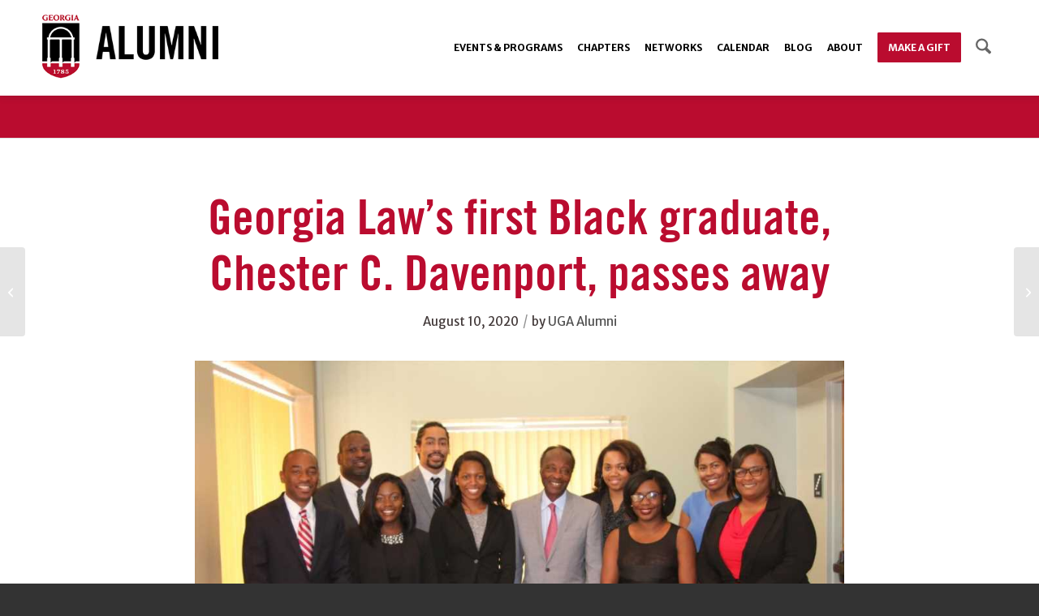

--- FILE ---
content_type: text/html; charset=UTF-8
request_url: https://alumni.uga.edu/2020/08/10/georgia-laws-first-black-graduate-chester-c-davenport-passes-away/
body_size: 23984
content:
<!DOCTYPE html>
<html lang="en-US" class="html_stretched responsive av-preloader-disabled  html_header_top html_logo_left html_main_nav_header html_menu_right html_large html_header_sticky html_header_shrinking html_mobile_menu_tablet html_header_searchicon html_content_align_center html_header_unstick_top html_header_stretch_disabled html_minimal_header html_av-submenu-hidden html_av-submenu-display-click html_av-overlay-side html_av-overlay-side-minimal html_av-submenu-noclone html_entry_id_114205 av-cookies-no-cookie-consent av-no-preview av-default-lightbox html_text_menu_active av-mobile-menu-switch-default">
<head>
<meta charset="UTF-8" />


<!-- mobile setting -->
<meta name="viewport" content="width=device-width, initial-scale=1">

<!-- Scripts/CSS and wp_head hook -->
<meta name='robots' content='index, follow, max-image-preview:large, max-snippet:-1, max-video-preview:-1' />

	<!-- This site is optimized with the Yoast SEO Premium plugin v25.9 (Yoast SEO v26.4) - https://yoast.com/wordpress/plugins/seo/ -->
	<title>Georgia Law&#039;s first Black graduate, Chester C. Davenport, passes away - UGA Alumni</title>
	<meta name="description" content="Recalling the legacy of Chester C. Davenport (LLB &#039;66), Georgia Law’s first African-American graduate, who passed away August 7." />
	<link rel="canonical" href="https://alumni.uga.edu/2020/08/10/georgia-laws-first-black-graduate-chester-c-davenport-passes-away/" />
	<meta property="og:locale" content="en_US" />
	<meta property="og:type" content="article" />
	<meta property="og:title" content="Georgia Law&#039;s first Black graduate, Chester C. Davenport, passes away" />
	<meta property="og:description" content="Recalling the legacy of Chester C. Davenport (LLB &#039;66), Georgia Law’s first Black graduate, who passed away August 7." />
	<meta property="og:url" content="https://alumni.uga.edu/2020/08/10/georgia-laws-first-black-graduate-chester-c-davenport-passes-away/" />
	<meta property="og:site_name" content="UGA Alumni" />
	<meta property="article:publisher" content="http://facebook.com/ugaalumniassociation" />
	<meta property="article:published_time" content="2020-08-10T18:02:04+00:00" />
	<meta property="og:image" content="https://alumni.uga.edu/wp-content/uploads/herty-fountain-web.jpeg" />
	<meta property="og:image:width" content="1220" />
	<meta property="og:image:height" content="813" />
	<meta property="og:image:type" content="image/jpeg" />
	<meta name="author" content="UGA Alumni" />
	<meta name="twitter:card" content="summary_large_image" />
	<meta name="twitter:description" content="Recalling the legacy of the late Chester C. Davenport (LLB &#039;66), Georgia Law’s first Black graduate." />
	<meta name="twitter:creator" content="@ugaalumniassoc" />
	<meta name="twitter:site" content="@ugaalumniassoc" />
	<meta name="twitter:label1" content="Written by" />
	<meta name="twitter:data1" content="UGA Alumni" />
	<meta name="twitter:label2" content="Est. reading time" />
	<meta name="twitter:data2" content="1 minute" />
	<script type="application/ld+json" class="yoast-schema-graph">{"@context":"https://schema.org","@graph":[{"@type":"Article","@id":"https://alumni.uga.edu/2020/08/10/georgia-laws-first-black-graduate-chester-c-davenport-passes-away/#article","isPartOf":{"@id":"https://alumni.uga.edu/2020/08/10/georgia-laws-first-black-graduate-chester-c-davenport-passes-away/"},"author":{"name":"UGA Alumni","@id":"https://alumni.uga.edu/#/schema/person/4ac63e77bf6fbf4481efb9c040208124"},"headline":"Georgia Law&#8217;s first Black graduate, Chester C. Davenport, passes away","datePublished":"2020-08-10T18:02:04+00:00","mainEntityOfPage":{"@id":"https://alumni.uga.edu/2020/08/10/georgia-laws-first-black-graduate-chester-c-davenport-passes-away/"},"wordCount":256,"publisher":{"@id":"https://alumni.uga.edu/#organization"},"image":{"@id":"https://alumni.uga.edu/2020/08/10/georgia-laws-first-black-graduate-chester-c-davenport-passes-away/#primaryimage"},"thumbnailUrl":"https://alumni.uga.edu/wp-content/uploads/herty-fountain-web.jpeg","keywords":["Black Alumni","Georgia Law"],"articleSection":["Featured","UGA Black Alumni"],"inLanguage":"en-US"},{"@type":"WebPage","@id":"https://alumni.uga.edu/2020/08/10/georgia-laws-first-black-graduate-chester-c-davenport-passes-away/","url":"https://alumni.uga.edu/2020/08/10/georgia-laws-first-black-graduate-chester-c-davenport-passes-away/","name":"Georgia Law's first Black graduate, Chester C. Davenport, passes away - UGA Alumni","isPartOf":{"@id":"https://alumni.uga.edu/#website"},"primaryImageOfPage":{"@id":"https://alumni.uga.edu/2020/08/10/georgia-laws-first-black-graduate-chester-c-davenport-passes-away/#primaryimage"},"image":{"@id":"https://alumni.uga.edu/2020/08/10/georgia-laws-first-black-graduate-chester-c-davenport-passes-away/#primaryimage"},"thumbnailUrl":"https://alumni.uga.edu/wp-content/uploads/herty-fountain-web.jpeg","datePublished":"2020-08-10T18:02:04+00:00","description":"Recalling the legacy of Chester C. Davenport (LLB '66), Georgia Law’s first African-American graduate, who passed away August 7.","breadcrumb":{"@id":"https://alumni.uga.edu/2020/08/10/georgia-laws-first-black-graduate-chester-c-davenport-passes-away/#breadcrumb"},"inLanguage":"en-US","potentialAction":[{"@type":"ReadAction","target":["https://alumni.uga.edu/2020/08/10/georgia-laws-first-black-graduate-chester-c-davenport-passes-away/"]}]},{"@type":"ImageObject","inLanguage":"en-US","@id":"https://alumni.uga.edu/2020/08/10/georgia-laws-first-black-graduate-chester-c-davenport-passes-away/#primaryimage","url":"https://alumni.uga.edu/wp-content/uploads/herty-fountain-web.jpeg","contentUrl":"https://alumni.uga.edu/wp-content/uploads/herty-fountain-web.jpeg","width":1220,"height":813,"caption":"Herty Fountain"},{"@type":"BreadcrumbList","@id":"https://alumni.uga.edu/2020/08/10/georgia-laws-first-black-graduate-chester-c-davenport-passes-away/#breadcrumb","itemListElement":[{"@type":"ListItem","position":1,"name":"Home","item":"https://alumni.uga.edu/homepage/"},{"@type":"ListItem","position":2,"name":"Georgia Law&#8217;s first Black graduate, Chester C. Davenport, passes away"}]},{"@type":"WebSite","@id":"https://alumni.uga.edu/#website","url":"https://alumni.uga.edu/","name":"UGA Alumni","description":"","publisher":{"@id":"https://alumni.uga.edu/#organization"},"potentialAction":[{"@type":"SearchAction","target":{"@type":"EntryPoint","urlTemplate":"https://alumni.uga.edu/?s={search_term_string}"},"query-input":{"@type":"PropertyValueSpecification","valueRequired":true,"valueName":"search_term_string"}}],"inLanguage":"en-US"},{"@type":"Organization","@id":"https://alumni.uga.edu/#organization","name":"UGA Alumni Association","url":"https://alumni.uga.edu/","logo":{"@type":"ImageObject","inLanguage":"en-US","@id":"https://alumni.uga.edu/#/schema/logo/image/","url":"https://alumni.uga.edu/wp-content/uploads/logo-alumni-refresh.png","contentUrl":"https://alumni.uga.edu/wp-content/uploads/logo-alumni-refresh.png","width":600,"height":232,"caption":"UGA Alumni Association"},"image":{"@id":"https://alumni.uga.edu/#/schema/logo/image/"},"sameAs":["http://facebook.com/ugaalumniassociation","https://x.com/ugaalumniassoc","https://instagram.com/ugaalumni","https://www.linkedin.com/school/university-of-georgia/","https://www.youtube.com/user/UGAAlumni"]},{"@type":"Person","@id":"https://alumni.uga.edu/#/schema/person/4ac63e77bf6fbf4481efb9c040208124","name":"UGA Alumni","image":{"@type":"ImageObject","inLanguage":"en-US","@id":"https://alumni.uga.edu/#/schema/person/image/","url":"https://secure.gravatar.com/avatar/09b536296c939267c9c73b99e54d90233b3c88a1a294c33f81e6f954d5162908?s=96&d=mm&r=g","contentUrl":"https://secure.gravatar.com/avatar/09b536296c939267c9c73b99e54d90233b3c88a1a294c33f81e6f954d5162908?s=96&d=mm&r=g","caption":"UGA Alumni"}}]}</script>
	<!-- / Yoast SEO Premium plugin. -->


<link rel='dns-prefetch' href='//alumni.uga.edu' />
<link rel='dns-prefetch' href='//www.google.com' />
<link rel="alternate" type="application/rss+xml" title="UGA Alumni &raquo; Feed" href="https://alumni.uga.edu/feed/" />
<link rel="alternate" type="application/rss+xml" title="UGA Alumni &raquo; Comments Feed" href="https://alumni.uga.edu/comments/feed/" />
<link rel="alternate" title="oEmbed (JSON)" type="application/json+oembed" href="https://alumni.uga.edu/wp-json/oembed/1.0/embed?url=https%3A%2F%2Falumni.uga.edu%2F2020%2F08%2F10%2Fgeorgia-laws-first-black-graduate-chester-c-davenport-passes-away%2F" />
<link rel="alternate" title="oEmbed (XML)" type="text/xml+oembed" href="https://alumni.uga.edu/wp-json/oembed/1.0/embed?url=https%3A%2F%2Falumni.uga.edu%2F2020%2F08%2F10%2Fgeorgia-laws-first-black-graduate-chester-c-davenport-passes-away%2F&#038;format=xml" />

<!-- google webfont font replacement -->

			<script type='text/javascript'>

				(function() {

					/*	check if webfonts are disabled by user setting via cookie - or user must opt in.	*/
					var html = document.getElementsByTagName('html')[0];
					var cookie_check = html.className.indexOf('av-cookies-needs-opt-in') >= 0 || html.className.indexOf('av-cookies-can-opt-out') >= 0;
					var allow_continue = true;
					var silent_accept_cookie = html.className.indexOf('av-cookies-user-silent-accept') >= 0;

					if( cookie_check && ! silent_accept_cookie )
					{
						if( ! document.cookie.match(/aviaCookieConsent/) || html.className.indexOf('av-cookies-session-refused') >= 0 )
						{
							allow_continue = false;
						}
						else
						{
							if( ! document.cookie.match(/aviaPrivacyRefuseCookiesHideBar/) )
							{
								allow_continue = false;
							}
							else if( ! document.cookie.match(/aviaPrivacyEssentialCookiesEnabled/) )
							{
								allow_continue = false;
							}
							else if( document.cookie.match(/aviaPrivacyGoogleWebfontsDisabled/) )
							{
								allow_continue = false;
							}
						}
					}

					if( allow_continue )
					{
						var f = document.createElement('link');

						f.type 	= 'text/css';
						f.rel 	= 'stylesheet';
						f.href 	= 'https://fonts.googleapis.com/css?family=Merriweather+Sans:300,300i,400,400i,700,700i,800,800i%7CMerriweather:400,300,300italic,400italic,700,700italic,900,900italic&display=auto';
						f.id 	= 'avia-google-webfont';

						document.getElementsByTagName('head')[0].appendChild(f);
					}
				})();

			</script>
			<style id='wp-img-auto-sizes-contain-inline-css' type='text/css'>
img:is([sizes=auto i],[sizes^="auto," i]){contain-intrinsic-size:3000px 1500px}
/*# sourceURL=wp-img-auto-sizes-contain-inline-css */
</style>
<link rel='stylesheet' id='avia-grid-css' href='https://alumni.uga.edu/wp-content/themes/alumni-en/css/grid.css?ver=7.1.3' type='text/css' media='all' />
<link rel='stylesheet' id='avia-base-css' href='https://alumni.uga.edu/wp-content/themes/alumni-en/css/base.css?ver=7.1.3' type='text/css' media='all' />
<link rel='stylesheet' id='avia-layout-css' href='https://alumni.uga.edu/wp-content/themes/alumni-en/css/layout.css?ver=7.1.3' type='text/css' media='all' />
<link rel='stylesheet' id='avia-module-blog-css' href='https://alumni.uga.edu/wp-content/themes/alumni-en/config-templatebuilder/avia-shortcodes/blog/blog.css?ver=7.1.3' type='text/css' media='all' />
<link rel='stylesheet' id='avia-module-postslider-css' href='https://alumni.uga.edu/wp-content/themes/alumni-en/config-templatebuilder/avia-shortcodes/postslider/postslider.css?ver=7.1.3' type='text/css' media='all' />
<link rel='stylesheet' id='avia-module-button-css' href='https://alumni.uga.edu/wp-content/themes/alumni-en/config-templatebuilder/avia-shortcodes/buttons/buttons.css?ver=7.1.3' type='text/css' media='all' />
<link rel='stylesheet' id='avia-module-buttonrow-css' href='https://alumni.uga.edu/wp-content/themes/alumni-en/config-templatebuilder/avia-shortcodes/buttonrow/buttonrow.css?ver=7.1.3' type='text/css' media='all' />
<link rel='stylesheet' id='avia-module-button-fullwidth-css' href='https://alumni.uga.edu/wp-content/themes/alumni-en/config-templatebuilder/avia-shortcodes/buttons_fullwidth/buttons_fullwidth.css?ver=7.1.3' type='text/css' media='all' />
<link rel='stylesheet' id='avia-module-comments-css' href='https://alumni.uga.edu/wp-content/themes/alumni-en/config-templatebuilder/avia-shortcodes/comments/comments.css?ver=7.1.3' type='text/css' media='all' />
<link rel='stylesheet' id='avia-module-contact-css' href='https://alumni.uga.edu/wp-content/themes/alumni-en/config-templatebuilder/avia-shortcodes/contact/contact.css?ver=7.1.3' type='text/css' media='all' />
<link rel='stylesheet' id='avia-module-slideshow-css' href='https://alumni.uga.edu/wp-content/themes/alumni-en/config-templatebuilder/avia-shortcodes/slideshow/slideshow.css?ver=7.1.3' type='text/css' media='all' />
<link rel='stylesheet' id='avia-module-slideshow-contentpartner-css' href='https://alumni.uga.edu/wp-content/themes/alumni-en/config-templatebuilder/avia-shortcodes/contentslider/contentslider.css?ver=7.1.3' type='text/css' media='all' />
<link rel='stylesheet' id='avia-module-gallery-css' href='https://alumni.uga.edu/wp-content/themes/alumni-en/config-templatebuilder/avia-shortcodes/gallery/gallery.css?ver=7.1.3' type='text/css' media='all' />
<link rel='stylesheet' id='avia-module-gallery-hor-css' href='https://alumni.uga.edu/wp-content/themes/alumni-en/config-templatebuilder/avia-shortcodes/gallery_horizontal/gallery_horizontal.css?ver=7.1.3' type='text/css' media='all' />
<link rel='stylesheet' id='avia-module-gridrow-css' href='https://alumni.uga.edu/wp-content/themes/alumni-en/config-templatebuilder/avia-shortcodes/grid_row/grid_row.css?ver=7.1.3' type='text/css' media='all' />
<link rel='stylesheet' id='avia-module-heading-css' href='https://alumni.uga.edu/wp-content/themes/alumni-en/config-templatebuilder/avia-shortcodes/heading/heading.css?ver=7.1.3' type='text/css' media='all' />
<link rel='stylesheet' id='avia-module-hr-css' href='https://alumni.uga.edu/wp-content/themes/alumni-en/config-templatebuilder/avia-shortcodes/hr/hr.css?ver=7.1.3' type='text/css' media='all' />
<link rel='stylesheet' id='avia-module-icon-css' href='https://alumni.uga.edu/wp-content/themes/alumni-en/config-templatebuilder/avia-shortcodes/icon/icon.css?ver=7.1.3' type='text/css' media='all' />
<link rel='stylesheet' id='avia-module-iconbox-css' href='https://alumni.uga.edu/wp-content/themes/alumni-en/config-templatebuilder/avia-shortcodes/iconbox/iconbox.css?ver=7.1.3' type='text/css' media='all' />
<link rel='stylesheet' id='avia-module-iconlist-css' href='https://alumni.uga.edu/wp-content/themes/alumni-en/config-templatebuilder/avia-shortcodes/iconlist/iconlist.css?ver=7.1.3' type='text/css' media='all' />
<link rel='stylesheet' id='avia-module-image-css' href='https://alumni.uga.edu/wp-content/themes/alumni-en/config-templatebuilder/avia-shortcodes/image/image.css?ver=7.1.3' type='text/css' media='all' />
<link rel='stylesheet' id='avia-module-hotspot-css' href='https://alumni.uga.edu/wp-content/themes/alumni-en/config-templatebuilder/avia-shortcodes/image_hotspots/image_hotspots.css?ver=7.1.3' type='text/css' media='all' />
<link rel='stylesheet' id='avia-module-masonry-css' href='https://alumni.uga.edu/wp-content/themes/alumni-en/config-templatebuilder/avia-shortcodes/masonry_entries/masonry_entries.css?ver=7.1.3' type='text/css' media='all' />
<link rel='stylesheet' id='avia-siteloader-css' href='https://alumni.uga.edu/wp-content/themes/alumni-en/css/avia-snippet-site-preloader.css?ver=7.1.3' type='text/css' media='all' />
<link rel='stylesheet' id='avia-module-menu-css' href='https://alumni.uga.edu/wp-content/themes/alumni-en/config-templatebuilder/avia-shortcodes/menu/menu.css?ver=7.1.3' type='text/css' media='all' />
<link rel='stylesheet' id='avia-module-numbers-css' href='https://alumni.uga.edu/wp-content/themes/alumni-en/config-templatebuilder/avia-shortcodes/numbers/numbers.css?ver=7.1.3' type='text/css' media='all' />
<link rel='stylesheet' id='avia-module-portfolio-css' href='https://alumni.uga.edu/wp-content/themes/alumni-en/config-templatebuilder/avia-shortcodes/portfolio/portfolio.css?ver=7.1.3' type='text/css' media='all' />
<link rel='stylesheet' id='avia-module-progress-bar-css' href='https://alumni.uga.edu/wp-content/themes/alumni-en/config-templatebuilder/avia-shortcodes/progressbar/progressbar.css?ver=7.1.3' type='text/css' media='all' />
<link rel='stylesheet' id='avia-module-slideshow-fullsize-css' href='https://alumni.uga.edu/wp-content/themes/alumni-en/config-templatebuilder/avia-shortcodes/slideshow_fullsize/slideshow_fullsize.css?ver=7.1.3' type='text/css' media='all' />
<link rel='stylesheet' id='avia-module-slideshow-fullscreen-css' href='https://alumni.uga.edu/wp-content/themes/alumni-en/config-templatebuilder/avia-shortcodes/slideshow_fullscreen/slideshow_fullscreen.css?ver=7.1.3' type='text/css' media='all' />
<link rel='stylesheet' id='avia-module-slideshow-ls-css' href='https://alumni.uga.edu/wp-content/themes/alumni-en/config-templatebuilder/avia-shortcodes/slideshow_layerslider/slideshow_layerslider.css?ver=7.1.3' type='text/css' media='all' />
<link rel='stylesheet' id='avia-module-social-css' href='https://alumni.uga.edu/wp-content/themes/alumni-en/config-templatebuilder/avia-shortcodes/social_share/social_share.css?ver=7.1.3' type='text/css' media='all' />
<link rel='stylesheet' id='avia-module-table-css' href='https://alumni.uga.edu/wp-content/themes/alumni-en/config-templatebuilder/avia-shortcodes/table/table.css?ver=7.1.3' type='text/css' media='all' />
<link rel='stylesheet' id='avia-module-tabs-css' href='https://alumni.uga.edu/wp-content/themes/alumni-en/config-templatebuilder/avia-shortcodes/tabs/tabs.css?ver=7.1.3' type='text/css' media='all' />
<link rel='stylesheet' id='avia-module-team-css' href='https://alumni.uga.edu/wp-content/themes/alumni-en/config-templatebuilder/avia-shortcodes/team/team.css?ver=7.1.3' type='text/css' media='all' />
<link rel='stylesheet' id='avia-module-testimonials-css' href='https://alumni.uga.edu/wp-content/themes/alumni-en/config-templatebuilder/avia-shortcodes/testimonials/testimonials.css?ver=7.1.3' type='text/css' media='all' />
<link rel='stylesheet' id='avia-module-timeline-css' href='https://alumni.uga.edu/wp-content/themes/alumni-en/config-templatebuilder/avia-shortcodes/timeline/timeline.css?ver=7.1.3' type='text/css' media='all' />
<link rel='stylesheet' id='avia-module-toggles-css' href='https://alumni.uga.edu/wp-content/themes/alumni-en/config-templatebuilder/avia-shortcodes/toggles/toggles.css?ver=7.1.3' type='text/css' media='all' />
<link rel='stylesheet' id='avia-module-video-css' href='https://alumni.uga.edu/wp-content/themes/alumni-en/config-templatebuilder/avia-shortcodes/video/video.css?ver=7.1.3' type='text/css' media='all' />
<style id='wp-block-library-inline-css' type='text/css'>
:root{--wp-block-synced-color:#7a00df;--wp-block-synced-color--rgb:122,0,223;--wp-bound-block-color:var(--wp-block-synced-color);--wp-editor-canvas-background:#ddd;--wp-admin-theme-color:#007cba;--wp-admin-theme-color--rgb:0,124,186;--wp-admin-theme-color-darker-10:#006ba1;--wp-admin-theme-color-darker-10--rgb:0,107,160.5;--wp-admin-theme-color-darker-20:#005a87;--wp-admin-theme-color-darker-20--rgb:0,90,135;--wp-admin-border-width-focus:2px}@media (min-resolution:192dpi){:root{--wp-admin-border-width-focus:1.5px}}.wp-element-button{cursor:pointer}:root .has-very-light-gray-background-color{background-color:#eee}:root .has-very-dark-gray-background-color{background-color:#313131}:root .has-very-light-gray-color{color:#eee}:root .has-very-dark-gray-color{color:#313131}:root .has-vivid-green-cyan-to-vivid-cyan-blue-gradient-background{background:linear-gradient(135deg,#00d084,#0693e3)}:root .has-purple-crush-gradient-background{background:linear-gradient(135deg,#34e2e4,#4721fb 50%,#ab1dfe)}:root .has-hazy-dawn-gradient-background{background:linear-gradient(135deg,#faaca8,#dad0ec)}:root .has-subdued-olive-gradient-background{background:linear-gradient(135deg,#fafae1,#67a671)}:root .has-atomic-cream-gradient-background{background:linear-gradient(135deg,#fdd79a,#004a59)}:root .has-nightshade-gradient-background{background:linear-gradient(135deg,#330968,#31cdcf)}:root .has-midnight-gradient-background{background:linear-gradient(135deg,#020381,#2874fc)}:root{--wp--preset--font-size--normal:16px;--wp--preset--font-size--huge:42px}.has-regular-font-size{font-size:1em}.has-larger-font-size{font-size:2.625em}.has-normal-font-size{font-size:var(--wp--preset--font-size--normal)}.has-huge-font-size{font-size:var(--wp--preset--font-size--huge)}.has-text-align-center{text-align:center}.has-text-align-left{text-align:left}.has-text-align-right{text-align:right}.has-fit-text{white-space:nowrap!important}#end-resizable-editor-section{display:none}.aligncenter{clear:both}.items-justified-left{justify-content:flex-start}.items-justified-center{justify-content:center}.items-justified-right{justify-content:flex-end}.items-justified-space-between{justify-content:space-between}.screen-reader-text{border:0;clip-path:inset(50%);height:1px;margin:-1px;overflow:hidden;padding:0;position:absolute;width:1px;word-wrap:normal!important}.screen-reader-text:focus{background-color:#ddd;clip-path:none;color:#444;display:block;font-size:1em;height:auto;left:5px;line-height:normal;padding:15px 23px 14px;text-decoration:none;top:5px;width:auto;z-index:100000}html :where(.has-border-color){border-style:solid}html :where([style*=border-top-color]){border-top-style:solid}html :where([style*=border-right-color]){border-right-style:solid}html :where([style*=border-bottom-color]){border-bottom-style:solid}html :where([style*=border-left-color]){border-left-style:solid}html :where([style*=border-width]){border-style:solid}html :where([style*=border-top-width]){border-top-style:solid}html :where([style*=border-right-width]){border-right-style:solid}html :where([style*=border-bottom-width]){border-bottom-style:solid}html :where([style*=border-left-width]){border-left-style:solid}html :where(img[class*=wp-image-]){height:auto;max-width:100%}:where(figure){margin:0 0 1em}html :where(.is-position-sticky){--wp-admin--admin-bar--position-offset:var(--wp-admin--admin-bar--height,0px)}@media screen and (max-width:600px){html :where(.is-position-sticky){--wp-admin--admin-bar--position-offset:0px}}

/*# sourceURL=wp-block-library-inline-css */
</style><style id='global-styles-inline-css' type='text/css'>
:root{--wp--preset--aspect-ratio--square: 1;--wp--preset--aspect-ratio--4-3: 4/3;--wp--preset--aspect-ratio--3-4: 3/4;--wp--preset--aspect-ratio--3-2: 3/2;--wp--preset--aspect-ratio--2-3: 2/3;--wp--preset--aspect-ratio--16-9: 16/9;--wp--preset--aspect-ratio--9-16: 9/16;--wp--preset--color--black: #000000;--wp--preset--color--cyan-bluish-gray: #abb8c3;--wp--preset--color--white: #ffffff;--wp--preset--color--pale-pink: #f78da7;--wp--preset--color--vivid-red: #cf2e2e;--wp--preset--color--luminous-vivid-orange: #ff6900;--wp--preset--color--luminous-vivid-amber: #fcb900;--wp--preset--color--light-green-cyan: #7bdcb5;--wp--preset--color--vivid-green-cyan: #00d084;--wp--preset--color--pale-cyan-blue: #8ed1fc;--wp--preset--color--vivid-cyan-blue: #0693e3;--wp--preset--color--vivid-purple: #9b51e0;--wp--preset--color--metallic-red: #b02b2c;--wp--preset--color--maximum-yellow-red: #edae44;--wp--preset--color--yellow-sun: #eeee22;--wp--preset--color--palm-leaf: #83a846;--wp--preset--color--aero: #7bb0e7;--wp--preset--color--old-lavender: #745f7e;--wp--preset--color--steel-teal: #5f8789;--wp--preset--color--raspberry-pink: #d65799;--wp--preset--color--medium-turquoise: #4ecac2;--wp--preset--gradient--vivid-cyan-blue-to-vivid-purple: linear-gradient(135deg,rgb(6,147,227) 0%,rgb(155,81,224) 100%);--wp--preset--gradient--light-green-cyan-to-vivid-green-cyan: linear-gradient(135deg,rgb(122,220,180) 0%,rgb(0,208,130) 100%);--wp--preset--gradient--luminous-vivid-amber-to-luminous-vivid-orange: linear-gradient(135deg,rgb(252,185,0) 0%,rgb(255,105,0) 100%);--wp--preset--gradient--luminous-vivid-orange-to-vivid-red: linear-gradient(135deg,rgb(255,105,0) 0%,rgb(207,46,46) 100%);--wp--preset--gradient--very-light-gray-to-cyan-bluish-gray: linear-gradient(135deg,rgb(238,238,238) 0%,rgb(169,184,195) 100%);--wp--preset--gradient--cool-to-warm-spectrum: linear-gradient(135deg,rgb(74,234,220) 0%,rgb(151,120,209) 20%,rgb(207,42,186) 40%,rgb(238,44,130) 60%,rgb(251,105,98) 80%,rgb(254,248,76) 100%);--wp--preset--gradient--blush-light-purple: linear-gradient(135deg,rgb(255,206,236) 0%,rgb(152,150,240) 100%);--wp--preset--gradient--blush-bordeaux: linear-gradient(135deg,rgb(254,205,165) 0%,rgb(254,45,45) 50%,rgb(107,0,62) 100%);--wp--preset--gradient--luminous-dusk: linear-gradient(135deg,rgb(255,203,112) 0%,rgb(199,81,192) 50%,rgb(65,88,208) 100%);--wp--preset--gradient--pale-ocean: linear-gradient(135deg,rgb(255,245,203) 0%,rgb(182,227,212) 50%,rgb(51,167,181) 100%);--wp--preset--gradient--electric-grass: linear-gradient(135deg,rgb(202,248,128) 0%,rgb(113,206,126) 100%);--wp--preset--gradient--midnight: linear-gradient(135deg,rgb(2,3,129) 0%,rgb(40,116,252) 100%);--wp--preset--font-size--small: 1rem;--wp--preset--font-size--medium: 1.125rem;--wp--preset--font-size--large: 1.75rem;--wp--preset--font-size--x-large: clamp(1.75rem, 3vw, 2.25rem);--wp--preset--spacing--20: 0.44rem;--wp--preset--spacing--30: 0.67rem;--wp--preset--spacing--40: 1rem;--wp--preset--spacing--50: 1.5rem;--wp--preset--spacing--60: 2.25rem;--wp--preset--spacing--70: 3.38rem;--wp--preset--spacing--80: 5.06rem;--wp--preset--shadow--natural: 6px 6px 9px rgba(0, 0, 0, 0.2);--wp--preset--shadow--deep: 12px 12px 50px rgba(0, 0, 0, 0.4);--wp--preset--shadow--sharp: 6px 6px 0px rgba(0, 0, 0, 0.2);--wp--preset--shadow--outlined: 6px 6px 0px -3px rgb(255, 255, 255), 6px 6px rgb(0, 0, 0);--wp--preset--shadow--crisp: 6px 6px 0px rgb(0, 0, 0);}:root { --wp--style--global--content-size: 800px;--wp--style--global--wide-size: 1130px; }:where(body) { margin: 0; }.wp-site-blocks > .alignleft { float: left; margin-right: 2em; }.wp-site-blocks > .alignright { float: right; margin-left: 2em; }.wp-site-blocks > .aligncenter { justify-content: center; margin-left: auto; margin-right: auto; }:where(.is-layout-flex){gap: 0.5em;}:where(.is-layout-grid){gap: 0.5em;}.is-layout-flow > .alignleft{float: left;margin-inline-start: 0;margin-inline-end: 2em;}.is-layout-flow > .alignright{float: right;margin-inline-start: 2em;margin-inline-end: 0;}.is-layout-flow > .aligncenter{margin-left: auto !important;margin-right: auto !important;}.is-layout-constrained > .alignleft{float: left;margin-inline-start: 0;margin-inline-end: 2em;}.is-layout-constrained > .alignright{float: right;margin-inline-start: 2em;margin-inline-end: 0;}.is-layout-constrained > .aligncenter{margin-left: auto !important;margin-right: auto !important;}.is-layout-constrained > :where(:not(.alignleft):not(.alignright):not(.alignfull)){max-width: var(--wp--style--global--content-size);margin-left: auto !important;margin-right: auto !important;}.is-layout-constrained > .alignwide{max-width: var(--wp--style--global--wide-size);}body .is-layout-flex{display: flex;}.is-layout-flex{flex-wrap: wrap;align-items: center;}.is-layout-flex > :is(*, div){margin: 0;}body .is-layout-grid{display: grid;}.is-layout-grid > :is(*, div){margin: 0;}body{padding-top: 0px;padding-right: 0px;padding-bottom: 0px;padding-left: 0px;}a:where(:not(.wp-element-button)){text-decoration: underline;}:root :where(.wp-element-button, .wp-block-button__link){background-color: #32373c;border-width: 0;color: #fff;font-family: inherit;font-size: inherit;font-style: inherit;font-weight: inherit;letter-spacing: inherit;line-height: inherit;padding-top: calc(0.667em + 2px);padding-right: calc(1.333em + 2px);padding-bottom: calc(0.667em + 2px);padding-left: calc(1.333em + 2px);text-decoration: none;text-transform: inherit;}.has-black-color{color: var(--wp--preset--color--black) !important;}.has-cyan-bluish-gray-color{color: var(--wp--preset--color--cyan-bluish-gray) !important;}.has-white-color{color: var(--wp--preset--color--white) !important;}.has-pale-pink-color{color: var(--wp--preset--color--pale-pink) !important;}.has-vivid-red-color{color: var(--wp--preset--color--vivid-red) !important;}.has-luminous-vivid-orange-color{color: var(--wp--preset--color--luminous-vivid-orange) !important;}.has-luminous-vivid-amber-color{color: var(--wp--preset--color--luminous-vivid-amber) !important;}.has-light-green-cyan-color{color: var(--wp--preset--color--light-green-cyan) !important;}.has-vivid-green-cyan-color{color: var(--wp--preset--color--vivid-green-cyan) !important;}.has-pale-cyan-blue-color{color: var(--wp--preset--color--pale-cyan-blue) !important;}.has-vivid-cyan-blue-color{color: var(--wp--preset--color--vivid-cyan-blue) !important;}.has-vivid-purple-color{color: var(--wp--preset--color--vivid-purple) !important;}.has-metallic-red-color{color: var(--wp--preset--color--metallic-red) !important;}.has-maximum-yellow-red-color{color: var(--wp--preset--color--maximum-yellow-red) !important;}.has-yellow-sun-color{color: var(--wp--preset--color--yellow-sun) !important;}.has-palm-leaf-color{color: var(--wp--preset--color--palm-leaf) !important;}.has-aero-color{color: var(--wp--preset--color--aero) !important;}.has-old-lavender-color{color: var(--wp--preset--color--old-lavender) !important;}.has-steel-teal-color{color: var(--wp--preset--color--steel-teal) !important;}.has-raspberry-pink-color{color: var(--wp--preset--color--raspberry-pink) !important;}.has-medium-turquoise-color{color: var(--wp--preset--color--medium-turquoise) !important;}.has-black-background-color{background-color: var(--wp--preset--color--black) !important;}.has-cyan-bluish-gray-background-color{background-color: var(--wp--preset--color--cyan-bluish-gray) !important;}.has-white-background-color{background-color: var(--wp--preset--color--white) !important;}.has-pale-pink-background-color{background-color: var(--wp--preset--color--pale-pink) !important;}.has-vivid-red-background-color{background-color: var(--wp--preset--color--vivid-red) !important;}.has-luminous-vivid-orange-background-color{background-color: var(--wp--preset--color--luminous-vivid-orange) !important;}.has-luminous-vivid-amber-background-color{background-color: var(--wp--preset--color--luminous-vivid-amber) !important;}.has-light-green-cyan-background-color{background-color: var(--wp--preset--color--light-green-cyan) !important;}.has-vivid-green-cyan-background-color{background-color: var(--wp--preset--color--vivid-green-cyan) !important;}.has-pale-cyan-blue-background-color{background-color: var(--wp--preset--color--pale-cyan-blue) !important;}.has-vivid-cyan-blue-background-color{background-color: var(--wp--preset--color--vivid-cyan-blue) !important;}.has-vivid-purple-background-color{background-color: var(--wp--preset--color--vivid-purple) !important;}.has-metallic-red-background-color{background-color: var(--wp--preset--color--metallic-red) !important;}.has-maximum-yellow-red-background-color{background-color: var(--wp--preset--color--maximum-yellow-red) !important;}.has-yellow-sun-background-color{background-color: var(--wp--preset--color--yellow-sun) !important;}.has-palm-leaf-background-color{background-color: var(--wp--preset--color--palm-leaf) !important;}.has-aero-background-color{background-color: var(--wp--preset--color--aero) !important;}.has-old-lavender-background-color{background-color: var(--wp--preset--color--old-lavender) !important;}.has-steel-teal-background-color{background-color: var(--wp--preset--color--steel-teal) !important;}.has-raspberry-pink-background-color{background-color: var(--wp--preset--color--raspberry-pink) !important;}.has-medium-turquoise-background-color{background-color: var(--wp--preset--color--medium-turquoise) !important;}.has-black-border-color{border-color: var(--wp--preset--color--black) !important;}.has-cyan-bluish-gray-border-color{border-color: var(--wp--preset--color--cyan-bluish-gray) !important;}.has-white-border-color{border-color: var(--wp--preset--color--white) !important;}.has-pale-pink-border-color{border-color: var(--wp--preset--color--pale-pink) !important;}.has-vivid-red-border-color{border-color: var(--wp--preset--color--vivid-red) !important;}.has-luminous-vivid-orange-border-color{border-color: var(--wp--preset--color--luminous-vivid-orange) !important;}.has-luminous-vivid-amber-border-color{border-color: var(--wp--preset--color--luminous-vivid-amber) !important;}.has-light-green-cyan-border-color{border-color: var(--wp--preset--color--light-green-cyan) !important;}.has-vivid-green-cyan-border-color{border-color: var(--wp--preset--color--vivid-green-cyan) !important;}.has-pale-cyan-blue-border-color{border-color: var(--wp--preset--color--pale-cyan-blue) !important;}.has-vivid-cyan-blue-border-color{border-color: var(--wp--preset--color--vivid-cyan-blue) !important;}.has-vivid-purple-border-color{border-color: var(--wp--preset--color--vivid-purple) !important;}.has-metallic-red-border-color{border-color: var(--wp--preset--color--metallic-red) !important;}.has-maximum-yellow-red-border-color{border-color: var(--wp--preset--color--maximum-yellow-red) !important;}.has-yellow-sun-border-color{border-color: var(--wp--preset--color--yellow-sun) !important;}.has-palm-leaf-border-color{border-color: var(--wp--preset--color--palm-leaf) !important;}.has-aero-border-color{border-color: var(--wp--preset--color--aero) !important;}.has-old-lavender-border-color{border-color: var(--wp--preset--color--old-lavender) !important;}.has-steel-teal-border-color{border-color: var(--wp--preset--color--steel-teal) !important;}.has-raspberry-pink-border-color{border-color: var(--wp--preset--color--raspberry-pink) !important;}.has-medium-turquoise-border-color{border-color: var(--wp--preset--color--medium-turquoise) !important;}.has-vivid-cyan-blue-to-vivid-purple-gradient-background{background: var(--wp--preset--gradient--vivid-cyan-blue-to-vivid-purple) !important;}.has-light-green-cyan-to-vivid-green-cyan-gradient-background{background: var(--wp--preset--gradient--light-green-cyan-to-vivid-green-cyan) !important;}.has-luminous-vivid-amber-to-luminous-vivid-orange-gradient-background{background: var(--wp--preset--gradient--luminous-vivid-amber-to-luminous-vivid-orange) !important;}.has-luminous-vivid-orange-to-vivid-red-gradient-background{background: var(--wp--preset--gradient--luminous-vivid-orange-to-vivid-red) !important;}.has-very-light-gray-to-cyan-bluish-gray-gradient-background{background: var(--wp--preset--gradient--very-light-gray-to-cyan-bluish-gray) !important;}.has-cool-to-warm-spectrum-gradient-background{background: var(--wp--preset--gradient--cool-to-warm-spectrum) !important;}.has-blush-light-purple-gradient-background{background: var(--wp--preset--gradient--blush-light-purple) !important;}.has-blush-bordeaux-gradient-background{background: var(--wp--preset--gradient--blush-bordeaux) !important;}.has-luminous-dusk-gradient-background{background: var(--wp--preset--gradient--luminous-dusk) !important;}.has-pale-ocean-gradient-background{background: var(--wp--preset--gradient--pale-ocean) !important;}.has-electric-grass-gradient-background{background: var(--wp--preset--gradient--electric-grass) !important;}.has-midnight-gradient-background{background: var(--wp--preset--gradient--midnight) !important;}.has-small-font-size{font-size: var(--wp--preset--font-size--small) !important;}.has-medium-font-size{font-size: var(--wp--preset--font-size--medium) !important;}.has-large-font-size{font-size: var(--wp--preset--font-size--large) !important;}.has-x-large-font-size{font-size: var(--wp--preset--font-size--x-large) !important;}
/*# sourceURL=global-styles-inline-css */
</style>

<link rel='stylesheet' id='seniorsignature-css' href='https://alumni.uga.edu/wp-content/plugins/seniorsignature/public/css/seniorsignature-public.css?ver=1.0.1' type='text/css' media='all' />
<link rel='stylesheet' id='avia-scs-css' href='https://alumni.uga.edu/wp-content/themes/alumni-en/css/shortcodes.css?ver=7.1.3' type='text/css' media='all' />
<link rel='stylesheet' id='avia-fold-unfold-css' href='https://alumni.uga.edu/wp-content/themes/alumni-en/css/avia-snippet-fold-unfold.css?ver=7.1.3' type='text/css' media='all' />
<link rel='stylesheet' id='avia-popup-css-css' href='https://alumni.uga.edu/wp-content/themes/alumni-en/js/aviapopup/magnific-popup.css?ver=7.1.3' type='text/css' media='screen' />
<link rel='stylesheet' id='avia-lightbox-css' href='https://alumni.uga.edu/wp-content/themes/alumni-en/css/avia-snippet-lightbox.css?ver=7.1.3' type='text/css' media='screen' />
<link rel='stylesheet' id='avia-widget-css-css' href='https://alumni.uga.edu/wp-content/themes/alumni-en/css/avia-snippet-widget.css?ver=7.1.3' type='text/css' media='screen' />
<link rel='stylesheet' id='avia-dynamic-css' href='https://alumni.uga.edu/wp-content/uploads/dynamic_avia/uga_alumni_association.css?ver=69669e9e5d3a8' type='text/css' media='all' />
<link rel='stylesheet' id='avia-custom-css' href='https://alumni.uga.edu/wp-content/themes/alumni-en/css/custom.css?ver=7.1.3' type='text/css' media='all' />
<link rel='stylesheet' id='avia-style-css' href='https://alumni.uga.edu/wp-content/themes/alumni/style.css?ver=7.1.3' type='text/css' media='all' />
<link rel='stylesheet' id='tablepress-default-css' href='https://alumni.uga.edu/wp-content/plugins/tablepress/css/build/default.css?ver=3.2.5' type='text/css' media='all' />
<link rel='stylesheet' id='avia-gravity-css' href='https://alumni.uga.edu/wp-content/themes/alumni-en/config-gravityforms/gravity-mod.css?ver=7.1.3' type='text/css' media='screen' />
<script type="text/javascript" src="https://alumni.uga.edu/wp-includes/js/jquery/jquery.min.js?ver=3.7.1" id="jquery-core-js"></script>
<script type="text/javascript" src="https://alumni.uga.edu/wp-includes/js/jquery/jquery-migrate.min.js?ver=3.4.1" id="jquery-migrate-js"></script>
<script type="text/javascript" src="https://alumni.uga.edu/wp-content/plugins/seniorsignature/public/js/seniorsignature-public.js?ver=1.0.1" id="seniorsignature-js"></script>
<script type="text/javascript" src="https://alumni.uga.edu/wp-content/themes/alumni-en/js/avia-js.js?ver=7.1.3" id="avia-js-js"></script>
<script type="text/javascript" src="https://alumni.uga.edu/wp-content/themes/alumni-en/js/avia-compat.js?ver=7.1.3" id="avia-compat-js"></script>
<link rel="https://api.w.org/" href="https://alumni.uga.edu/wp-json/" /><link rel="alternate" title="JSON" type="application/json" href="https://alumni.uga.edu/wp-json/wp/v2/posts/114205" /><link rel="EditURI" type="application/rsd+xml" title="RSD" href="https://alumni.uga.edu/xmlrpc.php?rsd" />
<meta name="generator" content="WordPress 6.9" />
<link rel='shortlink' href='https://alumni.uga.edu/?p=114205' />

<style data-eae-name="zi2SI5bM">.__eae_cssd, .zi2SI5bM {unicode-bidi: bidi-override;direction: rtl;}</style>

<script> var __eae_open = function (str) { document.location.href = __eae_decode(str); }; var __eae_decode = function (str) { return str.replace(/[a-zA-Z]/g, function(c) { return String.fromCharCode( (c <= "Z" ? 90 : 122) >= (c = c.charCodeAt(0) + 13) ? c : c - 26 ); }); }; var __eae_decode_emails = function () { var __eae_emails = document.querySelectorAll(".__eae_r13"); for (var i = 0; i < __eae_emails.length; i++) { __eae_emails[i].textContent = __eae_decode(__eae_emails[i].textContent); } }; if (document.readyState !== "loading") { __eae_decode_emails(); } else if (document.addEventListener) { document.addEventListener("DOMContentLoaded", __eae_decode_emails); } else { document.attachEvent("onreadystatechange", function () { if (document.readyState !== "loading") __eae_decode_emails(); }); } var sRX_SrkP3__ = function (str) { var r = function (a, d) { var map = "!\"#$%&'()*+,-./0123456789:;<=>?@ABCDEFGHIJKLMNOPQRSTUVWXYZ[\\]^_`abcdefghijklmnopqrstuvwxyz{|}~"; for (var i = 0; i < a.length; i++) { var pos = map.indexOf(a[i]); d += pos >= 0 ? map[(pos + 47) % 94] : a[i]; } return d; }; window.location.href = r(str, ""); }; document.addEventListener("copy", function (event) { if ( NodeList.prototype.forEach === undefined || Array.from === undefined || String.prototype.normalize === undefined || ! event.clipboardData ) { return; } var encoded = []; var copiedText = window.getSelection().toString().trim(); document.querySelectorAll( "." + document.querySelector("style[data-eae-name]").dataset.eaeName ).forEach(function (item) { encoded.push(item.innerText.trim()); }); if (! encoded.length) { return; } encoded.filter(function (value, index, self) { return self.indexOf(value) === index; }).map(function (item) { return { original: new RegExp(item.replace(/[-\/\\^$*+?.()|[\]{}]/g, "\\$&"), "ig"), reverse: Array.from(item.normalize("NFC")) .reverse() .join('') .replace(/[()]/g, "__eae__") }; }).forEach(function (item) { copiedText = copiedText.replace( item.original, item.reverse.replace("__eae__", "(").replace("__eae__", ")") ) }); event.clipboardData.setData("text/plain", copiedText); event.preventDefault(); }); </script>
<!-- Stream WordPress user activity plugin v4.1.1 -->
<!-- Google Tag Manager -->
<script>(function(w,d,s,l,i){w[l]=w[l]||[];w[l].push({'gtm.start':
new Date().getTime(),event:'gtm.js'});var f=d.getElementsByTagName(s)[0],
j=d.createElement(s),dl=l!='dataLayer'?'&l='+l:'';j.async=true;j.src=
'https://www.googletagmanager.com/gtm.js?id='+i+dl;f.parentNode.insertBefore(j,f);
})(window,document,'script','dataLayer','GTM-M2PQQC');</script>
<!-- End Google Tag Manager -->

<link rel="icon" href="https://alumni.uga.edu/wp-content/uploads/favicon.png" type="image/png">
<!--[if lt IE 9]><script src="https://alumni.uga.edu/wp-content/themes/alumni-en/js/html5shiv.js"></script><![endif]--><link rel="profile" href="https://gmpg.org/xfn/11" />
<link rel="alternate" type="application/rss+xml" title="UGA Alumni RSS2 Feed" href="https://alumni.uga.edu/feed/" />
<link rel="pingback" href="https://alumni.uga.edu/xmlrpc.php" />
<style type="text/css">
		@font-face {font-family: 'entypo-fontello-enfold'; font-weight: normal; font-style: normal; font-display: auto;
		src: url('https://alumni.uga.edu/wp-content/themes/alumni-en/config-templatebuilder/avia-template-builder/assets/fonts/entypo-fontello-enfold/entypo-fontello-enfold.woff2') format('woff2'),
		url('https://alumni.uga.edu/wp-content/themes/alumni-en/config-templatebuilder/avia-template-builder/assets/fonts/entypo-fontello-enfold/entypo-fontello-enfold.woff') format('woff'),
		url('https://alumni.uga.edu/wp-content/themes/alumni-en/config-templatebuilder/avia-template-builder/assets/fonts/entypo-fontello-enfold/entypo-fontello-enfold.ttf') format('truetype'),
		url('https://alumni.uga.edu/wp-content/themes/alumni-en/config-templatebuilder/avia-template-builder/assets/fonts/entypo-fontello-enfold/entypo-fontello-enfold.svg#entypo-fontello-enfold') format('svg'),
		url('https://alumni.uga.edu/wp-content/themes/alumni-en/config-templatebuilder/avia-template-builder/assets/fonts/entypo-fontello-enfold/entypo-fontello-enfold.eot'),
		url('https://alumni.uga.edu/wp-content/themes/alumni-en/config-templatebuilder/avia-template-builder/assets/fonts/entypo-fontello-enfold/entypo-fontello-enfold.eot?#iefix') format('embedded-opentype');
		}

		#top .avia-font-entypo-fontello-enfold, body .avia-font-entypo-fontello-enfold, html body [data-av_iconfont='entypo-fontello-enfold']:before{ font-family: 'entypo-fontello-enfold'; }
		
		@font-face {font-family: 'entypo-fontello'; font-weight: normal; font-style: normal; font-display: auto;
		src: url('https://alumni.uga.edu/wp-content/themes/alumni-en/config-templatebuilder/avia-template-builder/assets/fonts/entypo-fontello/entypo-fontello.woff2') format('woff2'),
		url('https://alumni.uga.edu/wp-content/themes/alumni-en/config-templatebuilder/avia-template-builder/assets/fonts/entypo-fontello/entypo-fontello.woff') format('woff'),
		url('https://alumni.uga.edu/wp-content/themes/alumni-en/config-templatebuilder/avia-template-builder/assets/fonts/entypo-fontello/entypo-fontello.ttf') format('truetype'),
		url('https://alumni.uga.edu/wp-content/themes/alumni-en/config-templatebuilder/avia-template-builder/assets/fonts/entypo-fontello/entypo-fontello.svg#entypo-fontello') format('svg'),
		url('https://alumni.uga.edu/wp-content/themes/alumni-en/config-templatebuilder/avia-template-builder/assets/fonts/entypo-fontello/entypo-fontello.eot'),
		url('https://alumni.uga.edu/wp-content/themes/alumni-en/config-templatebuilder/avia-template-builder/assets/fonts/entypo-fontello/entypo-fontello.eot?#iefix') format('embedded-opentype');
		}

		#top .avia-font-entypo-fontello, body .avia-font-entypo-fontello, html body [data-av_iconfont='entypo-fontello']:before{ font-family: 'entypo-fontello'; }
		
		@font-face {font-family: 'fontello'; font-weight: normal; font-style: normal; font-display: auto;
		src: url('https://alumni.uga.edu/wp-content/uploads/avia_fonts/fontello/fontello.woff2') format('woff2'),
		url('https://alumni.uga.edu/wp-content/uploads/avia_fonts/fontello/fontello.woff') format('woff'),
		url('https://alumni.uga.edu/wp-content/uploads/avia_fonts/fontello/fontello.ttf') format('truetype'),
		url('https://alumni.uga.edu/wp-content/uploads/avia_fonts/fontello/fontello.svg#fontello') format('svg'),
		url('https://alumni.uga.edu/wp-content/uploads/avia_fonts/fontello/fontello.eot'),
		url('https://alumni.uga.edu/wp-content/uploads/avia_fonts/fontello/fontello.eot?#iefix') format('embedded-opentype');
		}

		#top .avia-font-fontello, body .avia-font-fontello, html body [data-av_iconfont='fontello']:before{ font-family: 'fontello'; }
		</style>

<!--
Debugging Info for Theme support: 

Theme: Enfold
Version: 7.1.3
Installed: alumni-en
AviaFramework Version: 5.6
AviaBuilder Version: 6.0
aviaElementManager Version: 1.0.1
- - - - - - - - - - -
ChildTheme: UGA Alumni Association
ChildTheme Version: 1.0.0
ChildTheme Installed: alumni-en

- - - - - - - - - - -
ML:1024-PU:49-PLA:26
WP:6.9
Compress: CSS:disabled - JS:disabled
Updates: disabled
PLAu:25
-->
</head>

<body id="top" class="wp-singular post-template-default single single-post postid-114205 single-format-standard wp-theme-alumni-en wp-child-theme-alumni stretched rtl_columns av-curtain-numeric merriweather_sans merriweather  locale-en-us post-type-post category-featured category-uga-black-alumni post_tag-black-alumni post_tag-georgia-law avia-responsive-images-support" itemscope="itemscope" itemtype="https://schema.org/WebPage" >

		<!-- Google Tag Manager (noscript) -->
<noscript><iframe src="https://www.googletagmanager.com/ns.html?id=GTM-M2PQQC"
height="0" width="0" style="display:none;visibility:hidden"></iframe></noscript>
<!-- End Google Tag Manager (noscript) -->
	<div id='wrap_all'>

	
<header id='header' class='all_colors header_color light_bg_color  av_header_top av_logo_left av_main_nav_header av_menu_right av_large av_header_sticky av_header_shrinking av_header_stretch_disabled av_mobile_menu_tablet av_header_searchicon av_header_unstick_top av_minimal_header av_bottom_nav_disabled  av_alternate_logo_active av_header_border_disabled'  role="banner" itemscope="itemscope" itemtype="https://schema.org/WPHeader" >

		<div  id='header_main' class='container_wrap container_wrap_logo'>
	
        <div class='container av-logo-container'><div class='inner-container'><span class='logo avia-standard-logo'><a href='https://alumni.uga.edu/' class='' aria-label='uga-alumni-nba-1' title='uga-alumni-nba-1'><img src="https://alumni.uga.edu/wp-content/uploads/uga-alumni-nba-1.png" srcset="https://alumni.uga.edu/wp-content/uploads/uga-alumni-nba-1.png 400w, https://alumni.uga.edu/wp-content/uploads/uga-alumni-nba-1-300x99.png 300w" sizes="(max-width: 400px) 100vw, 400px" height="100" width="300" alt='UGA Alumni' title='uga-alumni-nba-1' /></a></span><nav role='navigation' aria-label='Primary' class='main_menu' data-selectname='Select a page'  role="navigation" itemscope="itemscope" itemtype="https://schema.org/SiteNavigationElement" ><div class="avia-menu av-main-nav-wrap"><ul id="avia-menu" class="menu av-main-nav"><li role="menuitem" id="menu-item-3670" class="menu-item menu-item-type-post_type menu-item-object-page menu-item-has-children menu-item-mega-parent  menu-item-top-level menu-item-top-level-1"><a href="https://alumni.uga.edu/events-programs/" itemprop="url" tabindex="0"><span class="avia-bullet"></span><span class="avia-menu-text">Events &#038; Programs</span><span class="avia-menu-fx"><span class="avia-arrow-wrap"><span class="avia-arrow"></span></span></span></a>
<div class='avia_mega_div avia_mega2 six units'>

<ul class="sub-menu">
	<li role="menuitem" id="menu-item-93640" class="menu-item menu-item-type-custom menu-item-object-custom menu-item-has-children avia_mega_menu_columns_2 three units  avia_mega_menu_columns_first">
	<ul class="sub-menu">
		<li role="menuitem" id="menu-item-112541" class="menu-item menu-item-type-post_type menu-item-object-page"><a href="https://alumni.uga.edu/40u40/" itemprop="url" tabindex="0"><span class="avia-bullet"></span><span class="avia-menu-text">40 Under 40</span></a></li>
		<li role="menuitem" id="menu-item-93060" class="menu-item menu-item-type-custom menu-item-object-custom"><a target="_blank" href="https://mentor.uga.edu/" itemprop="url" tabindex="0"><span class="avia-bullet"></span><span class="avia-menu-text">UGA Mentor Program</span></a></li>
		<li role="menuitem" id="menu-item-85995" class="menu-item menu-item-type-post_type menu-item-object-page"><a href="https://alumni.uga.edu/b100/" itemprop="url" tabindex="0"><span class="avia-bullet"></span><span class="avia-menu-text">Bulldog 100</span></a></li>
		<li role="menuitem" id="menu-item-89794" class="menu-item menu-item-type-post_type menu-item-object-page"><a href="https://alumni.uga.edu/alumniawards/" itemprop="url" tabindex="0"><span class="avia-bullet"></span><span class="avia-menu-text">UGA Alumni Awards</span></a></li>
	</ul>
</li>
	<li role="menuitem" id="menu-item-93641" class="menu-item menu-item-type-custom menu-item-object-custom menu-item-has-children avia_mega_menu_columns_2 three units avia_mega_menu_columns_last">
	<ul class="sub-menu">
		<li role="menuitem" id="menu-item-5394" class="menu-item menu-item-type-custom menu-item-object-custom"><a target="_blank" href="https://career.uga.edu/alumni/alumni" itemprop="url" tabindex="0"><span class="avia-bullet"></span><span class="avia-menu-text">Career Services</span></a></li>
		<li role="menuitem" id="menu-item-3947" class="menu-item menu-item-type-post_type menu-item-object-page"><a href="https://alumni.uga.edu/foundersday/" itemprop="url" tabindex="0"><span class="avia-bullet"></span><span class="avia-menu-text">Founders Day</span></a></li>
		<li role="menuitem" id="menu-item-3644" class="menu-item menu-item-type-post_type menu-item-object-page"><a href="https://alumni.uga.edu/events-programs/alumni-tours/" itemprop="url" tabindex="0"><span class="avia-bullet"></span><span class="avia-menu-text">Bulldog Adventures</span></a></li>
		<li role="menuitem" id="menu-item-4700" class="menu-item menu-item-type-post_type menu-item-object-page"><a href="https://alumni.uga.edu/admissions/" itemprop="url" tabindex="0"><span class="avia-bullet"></span><span class="avia-menu-text">Admissions Resources</span></a></li>
	</ul>
</li>
</ul>

</div>
</li>
<li role="menuitem" id="menu-item-83640" class="menu-item menu-item-type-post_type menu-item-object-page menu-item-has-children menu-item-top-level menu-item-top-level-2"><a href="https://alumni.uga.edu/chapters/" itemprop="url" tabindex="0"><span class="avia-bullet"></span><span class="avia-menu-text">Chapters</span><span class="avia-menu-fx"><span class="avia-arrow-wrap"><span class="avia-arrow"></span></span></span></a>


<ul class="sub-menu">
	<li role="menuitem" id="menu-item-83638" class="menu-item menu-item-type-post_type menu-item-object-page"><a href="https://alumni.uga.edu/chapters/" itemprop="url" tabindex="0"><span class="avia-bullet"></span><span class="avia-menu-text">About Chapters</span></a></li>
	<li role="menuitem" id="menu-item-4845" class="menu-item menu-item-type-post_type menu-item-object-page"><a href="https://alumni.uga.edu/find-chapter/" itemprop="url" tabindex="0"><span class="avia-bullet"></span><span class="avia-menu-text">Find Your Chapter</span></a></li>
	<li role="menuitem" id="menu-item-119467" class="menu-item menu-item-type-post_type menu-item-object-page"><a href="https://alumni.uga.edu/chapters/scholarship/" itemprop="url" tabindex="0"><span class="avia-bullet"></span><span class="avia-menu-text">Chapters Scholarship Fund</span></a></li>
	<li role="menuitem" id="menu-item-4752" class="menu-item menu-item-type-post_type menu-item-object-page"><a href="https://alumni.uga.edu/chapters/chapter-leader-resources/" itemprop="url" tabindex="0"><span class="avia-bullet"></span><span class="avia-menu-text">Resources</span></a></li>
	<li role="menuitem" id="menu-item-154901" class="menu-item menu-item-type-post_type menu-item-object-page"><a href="https://alumni.uga.edu/ata/" itemprop="url" tabindex="0"><span class="avia-bullet"></span><span class="avia-menu-text">ATA</span></a></li>
	<li role="menuitem" id="menu-item-92363" class="menu-item menu-item-type-custom menu-item-object-custom"><a href="/myinfo/" itemprop="url" tabindex="0"><span class="avia-bullet"></span><span class="avia-menu-text">Update Your Info</span></a></li>
</ul>
</li>
<li role="menuitem" id="menu-item-8593" class="menu-item menu-item-type-post_type menu-item-object-page menu-item-has-children menu-item-top-level menu-item-top-level-3"><a href="https://alumni.uga.edu/networks/" itemprop="url" tabindex="0"><span class="avia-bullet"></span><span class="avia-menu-text">Networks</span><span class="avia-menu-fx"><span class="avia-arrow-wrap"><span class="avia-arrow"></span></span></span></a>


<ul class="sub-menu">
	<li role="menuitem" id="menu-item-77570" class="menu-item menu-item-type-post_type menu-item-object-page menu-item-has-children"><a href="https://alumni.uga.edu/students/" itemprop="url" tabindex="0"><span class="avia-bullet"></span><span class="avia-menu-text">Students</span></a>
	<ul class="sub-menu">
		<li role="menuitem" id="menu-item-77572" class="menu-item menu-item-type-post_type menu-item-object-page"><a href="https://alumni.uga.edu/students/" itemprop="url" tabindex="0"><span class="avia-bullet"></span><span class="avia-menu-text">Student Programs</span></a></li>
		<li role="menuitem" id="menu-item-77571" class="menu-item menu-item-type-post_type menu-item-object-page"><a href="https://alumni.uga.edu/sac/" itemprop="url" tabindex="0"><span class="avia-bullet"></span><span class="avia-menu-text">Student Alumni Council</span></a></li>
		<li role="menuitem" id="menu-item-147417" class="menu-item menu-item-type-post_type menu-item-object-page"><a href="https://alumni.uga.edu/freshmanwelcome/" itemprop="url" tabindex="0"><span class="avia-bullet"></span><span class="avia-menu-text">Freshman Welcome</span></a></li>
		<li role="menuitem" id="menu-item-77567" class="menu-item menu-item-type-post_type menu-item-object-page"><a href="https://alumni.uga.edu/seniorsignature/" itemprop="url" tabindex="0"><span class="avia-bullet"></span><span class="avia-menu-text">Senior Signature</span></a></li>
	</ul>
</li>
	<li role="menuitem" id="menu-item-3643" class="menu-item menu-item-type-post_type menu-item-object-page"><a href="https://alumni.uga.edu/networks/women-of-uga/" itemprop="url" tabindex="0"><span class="avia-bullet"></span><span class="avia-menu-text">Women of UGA</span></a></li>
	<li role="menuitem" id="menu-item-3722" class="menu-item menu-item-type-post_type menu-item-object-page"><a href="https://alumni.uga.edu/blackalumni/" itemprop="url" tabindex="0"><span class="avia-bullet"></span><span class="avia-menu-text">Black Alumni</span></a></li>
	<li role="menuitem" id="menu-item-3645" class="menu-item menu-item-type-post_type menu-item-object-page"><a href="https://alumni.uga.edu/networks/young-alumni/" itemprop="url" tabindex="0"><span class="avia-bullet"></span><span class="avia-menu-text">Young Alumni</span></a></li>
	<li role="menuitem" id="menu-item-133758" class="menu-item menu-item-type-post_type menu-item-object-page"><a href="https://alumni.uga.edu/networks/latino-alumni/" itemprop="url" tabindex="0"><span class="avia-bullet"></span><span class="avia-menu-text">UGA Latino Alumni Network</span></a></li>
	<li role="menuitem" id="menu-item-7810" class="menu-item menu-item-type-custom menu-item-object-custom"><a target="_blank" href="https://uga.edu/a-z/schools/" itemprop="url" tabindex="0"><span class="avia-bullet"></span><span class="avia-menu-text">Schools &#038; Colleges</span></a></li>
</ul>
</li>
<li role="menuitem" id="menu-item-3257" class="menu-item menu-item-type-custom menu-item-object-custom menu-item-top-level menu-item-top-level-4"><a href="/calendar-of-events/" itemprop="url" tabindex="0"><span class="avia-bullet"></span><span class="avia-menu-text">Calendar</span><span class="avia-menu-fx"><span class="avia-arrow-wrap"><span class="avia-arrow"></span></span></span></a></li>
<li role="menuitem" id="menu-item-3237" class="menu-item menu-item-type-custom menu-item-object-custom menu-item-top-level menu-item-top-level-5"><a href="/blog/" itemprop="url" tabindex="0"><span class="avia-bullet"></span><span class="avia-menu-text">Blog</span><span class="avia-menu-fx"><span class="avia-arrow-wrap"><span class="avia-arrow"></span></span></span></a></li>
<li role="menuitem" id="menu-item-3669" class="menu-item menu-item-type-post_type menu-item-object-page menu-item-has-children menu-item-top-level menu-item-top-level-6"><a href="https://alumni.uga.edu/about-uga-alumni-association/" itemprop="url" tabindex="0"><span class="avia-bullet"></span><span class="avia-menu-text">About</span><span class="avia-menu-fx"><span class="avia-arrow-wrap"><span class="avia-arrow"></span></span></span></a>


<ul class="sub-menu">
	<li role="menuitem" id="menu-item-3439" class="menu-item menu-item-type-post_type menu-item-object-page"><a href="https://alumni.uga.edu/about-uga-alumni-association/staff/" itemprop="url" tabindex="0"><span class="avia-bullet"></span><span class="avia-menu-text">Meet the Staff</span></a></li>
	<li role="menuitem" id="menu-item-4482" class="menu-item menu-item-type-post_type menu-item-object-page"><a href="https://alumni.uga.edu/about-uga-alumni-association/board-of-directors/" itemprop="url" tabindex="0"><span class="avia-bullet"></span><span class="avia-menu-text">UGA Alumni Association Board of Directors</span></a></li>
	<li role="menuitem" id="menu-item-7799" class="menu-item menu-item-type-post_type menu-item-object-page"><a href="https://alumni.uga.edu/faq/" itemprop="url" tabindex="0"><span class="avia-bullet"></span><span class="avia-menu-text">FAQ</span></a></li>
	<li role="menuitem" id="menu-item-7759" class="menu-item menu-item-type-post_type menu-item-object-page"><a href="https://alumni.uga.edu/benefits/" itemprop="url" tabindex="0"><span class="avia-bullet"></span><span class="avia-menu-text">Alumni Benefits</span></a></li>
	<li role="menuitem" id="menu-item-77976" class="menu-item menu-item-type-post_type menu-item-object-page"><a href="https://alumni.uga.edu/notable/" itemprop="url" tabindex="0"><span class="avia-bullet"></span><span class="avia-menu-text">UGA Notable Alumni</span></a></li>
	<li role="menuitem" id="menu-item-147126" class="menu-item menu-item-type-post_type menu-item-object-page"><a href="https://alumni.uga.edu/pillars-of-the-arch/" itemprop="url" tabindex="0"><span class="avia-bullet"></span><span class="avia-menu-text">Pillars of The Arch</span></a></li>
	<li role="menuitem" id="menu-item-151788" class="menu-item menu-item-type-post_type menu-item-object-page"><a href="https://alumni.uga.edu/footsteps-award/" itemprop="url" tabindex="0"><span class="avia-bullet"></span><span class="avia-menu-text">Footsteps Award</span></a></li>
</ul>
</li>
<li role="menuitem" id="menu-item-5263" class="menu-item menu-item-type-custom menu-item-object-custom av-menu-button av-menu-button-colored menu-item-top-level menu-item-top-level-7"><a title="Make a Gift" target="_blank" href="https://gail.uga.edu/commit" itemprop="url" tabindex="0"><span class="avia-bullet"></span><span class="avia-menu-text"> MAKE A GIFT </span><span class="avia-menu-fx"><span class="avia-arrow-wrap"><span class="avia-arrow"></span></span></span></a></li>
<li id="menu-item-search" class="noMobile menu-item menu-item-search-dropdown menu-item-avia-special" role="menuitem"><a class="avia-svg-icon avia-font-svg_entypo-fontello" aria-label="Search" href="?s=" rel="nofollow" title="Click to open the search input field" data-avia-search-tooltip="
&lt;search&gt;
	&lt;form role=&quot;search&quot; action=&quot;https://alumni.uga.edu/&quot; id=&quot;searchform&quot; method=&quot;get&quot; class=&quot;&quot;&gt;
		&lt;div&gt;
&lt;span class=&#039;av_searchform_search avia-svg-icon avia-font-svg_entypo-fontello&#039; data-av_svg_icon=&#039;search&#039; data-av_iconset=&#039;svg_entypo-fontello&#039;&gt;&lt;svg version=&quot;1.1&quot; xmlns=&quot;http://www.w3.org/2000/svg&quot; width=&quot;25&quot; height=&quot;32&quot; viewBox=&quot;0 0 25 32&quot; preserveAspectRatio=&quot;xMidYMid meet&quot; aria-labelledby=&#039;av-svg-title-1&#039; aria-describedby=&#039;av-svg-desc-1&#039; role=&quot;graphics-symbol&quot; aria-hidden=&quot;true&quot;&gt;
&lt;title id=&#039;av-svg-title-1&#039;&gt;Search&lt;/title&gt;
&lt;desc id=&#039;av-svg-desc-1&#039;&gt;Search&lt;/desc&gt;
&lt;path d=&quot;M24.704 24.704q0.96 1.088 0.192 1.984l-1.472 1.472q-1.152 1.024-2.176 0l-6.080-6.080q-2.368 1.344-4.992 1.344-4.096 0-7.136-3.040t-3.040-7.136 2.88-7.008 6.976-2.912 7.168 3.040 3.072 7.136q0 2.816-1.472 5.184zM3.008 13.248q0 2.816 2.176 4.992t4.992 2.176 4.832-2.016 2.016-4.896q0-2.816-2.176-4.96t-4.992-2.144-4.832 2.016-2.016 4.832z&quot;&gt;&lt;/path&gt;
&lt;/svg&gt;&lt;/span&gt;			&lt;input type=&quot;submit&quot; value=&quot;&quot; id=&quot;searchsubmit&quot; class=&quot;button&quot; title=&quot;Enter at least 3 characters to show search results in a dropdown or click to route to search result page to show all results&quot; /&gt;
			&lt;input type=&quot;search&quot; id=&quot;s&quot; name=&quot;s&quot; value=&quot;&quot; aria-label=&#039;Search&#039; placeholder=&#039;Search&#039; required /&gt;
		&lt;/div&gt;
	&lt;/form&gt;
&lt;/search&gt;
" data-av_svg_icon='search' data-av_iconset='svg_entypo-fontello'><svg version="1.1" xmlns="http://www.w3.org/2000/svg" width="25" height="32" viewBox="0 0 25 32" preserveAspectRatio="xMidYMid meet" aria-labelledby='av-svg-title-2' aria-describedby='av-svg-desc-2' role="graphics-symbol" aria-hidden="true">
<title id='av-svg-title-2'>Click to open the search input field</title>
<desc id='av-svg-desc-2'>Click to open the search input field</desc>
<path d="M24.704 24.704q0.96 1.088 0.192 1.984l-1.472 1.472q-1.152 1.024-2.176 0l-6.080-6.080q-2.368 1.344-4.992 1.344-4.096 0-7.136-3.040t-3.040-7.136 2.88-7.008 6.976-2.912 7.168 3.040 3.072 7.136q0 2.816-1.472 5.184zM3.008 13.248q0 2.816 2.176 4.992t4.992 2.176 4.832-2.016 2.016-4.896q0-2.816-2.176-4.96t-4.992-2.144-4.832 2.016-2.016 4.832z"></path>
</svg><span class="avia_hidden_link_text">Search</span></a></li><li class="av-burger-menu-main menu-item-avia-special " role="menuitem">
	        			<a href="#" aria-label="Menu" aria-hidden="false">
							<span class="av-hamburger av-hamburger--spin av-js-hamburger">
								<span class="av-hamburger-box">
						          <span class="av-hamburger-inner"></span>
						          <strong>Menu</strong>
								</span>
							</span>
							<span class="avia_hidden_link_text">Menu</span>
						</a>
	        		   </li></ul></div></nav></div> </div> 
		<!-- end container_wrap-->
		</div>
		<div class='header_bg'></div>

<!-- end header -->
</header>

	<div id='main' class='all_colors' data-scroll-offset='116'>

	<div class='stretch_full container_wrap alternate_color dark_bg_color title_container'><div class='container'><strong class='main-title entry-title '><a href='https://alumni.uga.edu/blog/' rel='bookmark' title='Permanent Link: Blog'  itemprop="headline" >Blog</a></strong></div></div>
		<div class='container_wrap container_wrap_first main_color fullsize'>

			<div class='container template-blog template-single-blog '>

				<main class='content units av-content-full alpha  av-blog-meta-comments-disabled av-blog-meta-category-disabled av-blog-meta-tag-disabled av-main-single'  role="main" itemscope="itemscope" itemtype="https://schema.org/Blog" >

					<article class="post-entry post-entry-type-standard post-entry-114205 post-loop-1 post-parity-odd post-entry-last single-big  post-114205 post type-post status-publish format-standard has-post-thumbnail hentry category-featured category-uga-black-alumni tag-black-alumni tag-georgia-law"  itemscope="itemscope" itemtype="https://schema.org/BlogPosting" itemprop="blogPost" ><div class="blog-meta"></div><div class='entry-content-wrapper clearfix standard-content'><header class="entry-content-header" aria-label="Post: Georgia Law&#8217;s first Black graduate, Chester C. Davenport, passes away"><h1 class='post-title entry-title '  itemprop="headline" >Georgia Law&#8217;s first Black graduate, Chester C. Davenport, passes away<span class="post-format-icon minor-meta"></span></h1><span class="post-meta-infos"><time class="date-container minor-meta updated"  itemprop="datePublished" datetime="2020-08-10T14:02:04-04:00" >August 10, 2020</time><span class="text-sep">/</span><span class="blog-author minor-meta">by <span class="entry-author-link"  itemprop="author" ><span class="author"><span class="fn"><a href="https://alumni.uga.edu/author/alumni1785/" title="Posts by UGA Alumni" rel="author">UGA Alumni</a></span></span></span></span></span></header><div class="entry-content"  itemprop="text" ><div id="attachment_114207" style="width: 1010px" class="wp-caption alignleft"><img decoding="async" aria-describedby="caption-attachment-114207" class="size-full wp-image-114207" src="https://alumni.uga.edu/wp-content/uploads/Davenport-web.jpg" alt="Chester C. Davenport and UGA Law students" width="1000" height="667" srcset="https://alumni.uga.edu/wp-content/uploads/Davenport-web.jpg 1000w, https://alumni.uga.edu/wp-content/uploads/Davenport-web-300x200.jpg 300w, https://alumni.uga.edu/wp-content/uploads/Davenport-web-768x512.jpg 768w, https://alumni.uga.edu/wp-content/uploads/Davenport-web-705x470.jpg 705w, https://alumni.uga.edu/wp-content/uploads/Davenport-web-450x300.jpg 450w" sizes="(max-width: 1000px) 100vw, 1000px" /><p id="caption-attachment-114207" class="wp-caption-text">Davenport, center, with law students during a visit to the UGA School of Law in 2016.</p></div>
<p><em>The following message was shared by Georgia Law Dean Rutledge. We join Dean Rutledge in expressing our condolences to the friends and family of Chester Davenport, and are proud of the legacy he leaves on campus&#8211;and beyond.</em></p>
<p>It is with profound sadness that I share that Mr. <strong>Chester C. Davenport (LLB &#8217;66)</strong>, the University of Georgia School of Law’s first African-American graduate, passed away this past Friday, August 7.</p>
<p>Mr. Davenport was an incredibly important figure in our school’s history. He was a leader. He graduated in the top five percent of the Class of 1966 and served as a founding member and Executive Editor of the Georgia Law Review. He was a successful attorney, public servant and businessman. Mr. Davenport was also a regular supporter of the School of Law and the university throughout his life. The UGA chapter of the Black Law Students Association bears his name, and he received the law school alumni association’s highest honor — the Distinguished Service Scroll Award — in 2016. These are only a few highlights of his life.</p>
<p>We are in communication with Mr. Davenport’s family and will share information about memorial services as it becomes available. In the meantime, please keep his family in your prayers and thoughts during this time of mourning.</p>
<p><em>Peter B. &#8220;Bo&#8221; Rutledge</em><br />
<em>Dean &amp; Herman E. Talmadge Chair of Law</em></p>
</div><footer class="entry-footer"><div class='av-social-sharing-box av-social-sharing-box-default av-social-sharing-box-fullwidth'><div class="av-share-box"><h5 class='av-share-link-description av-no-toc '>Share this entry</h5><ul class="av-share-box-list noLightbox"><li class='av-share-link av-social-link-facebook avia_social_iconfont' ><a target="_blank" aria-label="Share on Facebook" href='https://www.facebook.com/sharer.php?u=https://alumni.uga.edu/2020/08/10/georgia-laws-first-black-graduate-chester-c-davenport-passes-away/&#038;t=Georgia%20Law%E2%80%99s%20first%20Black%20graduate%2C%20Chester%20C.%20Davenport%2C%20passes%20away' data-av_icon='' data-av_iconfont='entypo-fontello'  title='' data-avia-related-tooltip='Share on Facebook'><span class='avia_hidden_link_text'>Share on Facebook</span></a></li><li class='av-share-link av-social-link-twitter avia_social_iconfont' ><a target="_blank" aria-label="Share on X" href='https://twitter.com/share?text=Georgia%20Law%E2%80%99s%20first%20Black%20graduate%2C%20Chester%20C.%20Davenport%2C%20passes%20away&#038;url=https://alumni.uga.edu/?p=114205' data-av_icon='' data-av_iconfont='entypo-fontello'  title='' data-avia-related-tooltip='Share on X'><span class='avia_hidden_link_text'>Share on X</span></a></li><li class='av-share-link av-social-link-whatsapp avia_social_iconfont' ><a target="_blank" aria-label="Share on WhatsApp" href='https://api.whatsapp.com/send?text=https://alumni.uga.edu/2020/08/10/georgia-laws-first-black-graduate-chester-c-davenport-passes-away/' data-av_icon='' data-av_iconfont='entypo-fontello'  title='' data-avia-related-tooltip='Share on WhatsApp'><span class='avia_hidden_link_text'>Share on WhatsApp</span></a></li><li class='av-share-link av-social-link-pinterest avia_social_iconfont' ><a target="_blank" aria-label="Share on Pinterest" href='https://pinterest.com/pin/create/button/?url=https%3A%2F%2Falumni.uga.edu%2F2020%2F08%2F10%2Fgeorgia-laws-first-black-graduate-chester-c-davenport-passes-away%2F&#038;description=Georgia%20Law%E2%80%99s%20first%20Black%20graduate%2C%20Chester%20C.%20Davenport%2C%20passes%20away&#038;media=https%3A%2F%2Falumni.uga.edu%2Fwp-content%2Fuploads%2Fherty-fountain-web-705x470.jpeg' data-av_icon='' data-av_iconfont='entypo-fontello'  title='' data-avia-related-tooltip='Share on Pinterest'><span class='avia_hidden_link_text'>Share on Pinterest</span></a></li><li class='av-share-link av-social-link-linkedin avia_social_iconfont' ><a target="_blank" aria-label="Share on LinkedIn" href='https://linkedin.com/shareArticle?mini=true&#038;title=Georgia%20Law%E2%80%99s%20first%20Black%20graduate%2C%20Chester%20C.%20Davenport%2C%20passes%20away&#038;url=https://alumni.uga.edu/2020/08/10/georgia-laws-first-black-graduate-chester-c-davenport-passes-away/' data-av_icon='' data-av_iconfont='entypo-fontello'  title='' data-avia-related-tooltip='Share on LinkedIn'><span class='avia_hidden_link_text'>Share on LinkedIn</span></a></li><li class='av-share-link av-social-link-mail avia_social_iconfont' ><a  aria-label="Share by Mail" href='mailto:?subject=Georgia%20Law%E2%80%99s%20first%20Black%20graduate%2C%20Chester%20C.%20Davenport%2C%20passes%20away&#038;body=https://alumni.uga.edu/2020/08/10/georgia-laws-first-black-graduate-chester-c-davenport-passes-away/' data-av_icon='' data-av_iconfont='entypo-fontello'  title='' data-avia-related-tooltip='Share by Mail'><span class='avia_hidden_link_text'>Share by Mail</span></a></li></ul></div></div></footer><div class='post_delimiter'></div></div><div class="post_author_timeline"></div><span class='hidden'>
				<span class='av-structured-data'  itemprop="image" itemscope="itemscope" itemtype="https://schema.org/ImageObject" >
						<span itemprop='url'>https://alumni.uga.edu/wp-content/uploads/herty-fountain-web.jpeg</span>
						<span itemprop='height'>813</span>
						<span itemprop='width'>1220</span>
				</span>
				<span class='av-structured-data'  itemprop="publisher" itemtype="https://schema.org/Organization" itemscope="itemscope" >
						<span itemprop='name'>UGA Alumni</span>
						<span itemprop='logo' itemscope itemtype='https://schema.org/ImageObject'>
							<span itemprop='url'>https://alumni.uga.edu/wp-content/uploads/uga-alumni-nba-1.png</span>
						</span>
				</span><span class='av-structured-data'  itemprop="author" itemscope="itemscope" itemtype="https://schema.org/Person" ><span itemprop='name'>UGA Alumni</span></span><span class='av-structured-data'  itemprop="datePublished" datetime="2020-08-10T14:02:04-04:00" >2020-08-10 14:02:04</span><span class='av-structured-data'  itemprop="dateModified" itemtype="https://schema.org/dateModified" >2020-08-10 14:02:04</span><span class='av-structured-data'  itemprop="mainEntityOfPage" itemtype="https://schema.org/mainEntityOfPage" ><span itemprop='name'>Georgia Law&#8217;s first Black graduate, Chester C. Davenport, passes away</span></span></span></article><div class='single-big'></div><div class='related_posts clearfix av-related-style-full'><h5 class="related_title">You might also like</h5><div class="related_entries_container"><div class='av_one_half no_margin  alpha relThumb relThumb1 relThumbOdd post-format-video related_column'><a href='https://alumni.uga.edu/2018/04/18/godfrey-powell/' class='relThumWrap noLightbox' aria-label='Link to: Godfrey Powell takes hold of technology'><span class='related_image_wrap' ><img width="180" height="180" src="https://alumni.uga.edu/wp-content/uploads/godfreypowell-180x180.jpg" class="wp-image-78165 avia-img-lazy-loading-78165 attachment-square size-square wp-post-image" alt="Godfrey Powell Jr" title="Godfrey Powell Jr" decoding="async" loading="lazy" srcset="https://alumni.uga.edu/wp-content/uploads/godfreypowell-180x180.jpg 180w, https://alumni.uga.edu/wp-content/uploads/godfreypowell-80x80.jpg 80w, https://alumni.uga.edu/wp-content/uploads/godfreypowell-36x36.jpg 36w, https://alumni.uga.edu/wp-content/uploads/godfreypowell-120x120.jpg 120w, https://alumni.uga.edu/wp-content/uploads/godfreypowell-450x450.jpg 450w" sizes="auto, (max-width: 180px) 100vw, 180px" /><span class='related-format-icon '><span class='related-format-icon-inner avia-svg-icon avia-font-svg_entypo-fontello' data-av_svg_icon='video' data-av_iconset='svg_entypo-fontello'><svg version="1.1" xmlns="http://www.w3.org/2000/svg" width="31" height="32" viewBox="0 0 31 32" preserveAspectRatio="xMidYMid meet" role="graphics-symbol" aria-hidden="true">
<path d="M31.36 8h-3.2v3.2h3.2v3.2h-3.2v3.2h3.2v3.2h-3.2v3.2h3.2v1.92q0 0.512-0.384 0.896t-0.896 0.384h-28.8q-0.512 0-0.896-0.384t-0.384-0.896v-1.92h3.2v-3.2h-3.2v-3.2h3.2v-3.2h-3.2v-3.2h3.2v-3.2h-3.2v-1.92q0-0.576 0.384-0.928t0.896-0.352h28.8q0.512 0 0.896 0.352t0.384 0.928v1.92zM12.16 20.8l8-4.8-8-4.8v9.6z"></path>
</svg></span></span></span><strong class="av-related-title">Godfrey Powell takes hold of technology</strong></a></div><div class='av_one_half no_margin   relThumb relThumb2 relThumbEven post-format-standard related_column'><a href='https://alumni.uga.edu/2018/04/05/maritza-mcclendon/' class='relThumWrap noLightbox' aria-label='Link to: Maritza McClendon reflects on the Olympics, fast cars and 40 Under 40'><span class='related_image_wrap' ><img width="180" height="180" src="https://alumni.uga.edu/wp-content/uploads/JWD_4281-1-180x180.jpg" class="wp-image-77165 avia-img-lazy-loading-77165 attachment-square size-square wp-post-image" alt="" title="JWD_4281" decoding="async" loading="lazy" srcset="https://alumni.uga.edu/wp-content/uploads/JWD_4281-1-180x180.jpg 180w, https://alumni.uga.edu/wp-content/uploads/JWD_4281-1-80x80.jpg 80w, https://alumni.uga.edu/wp-content/uploads/JWD_4281-1-36x36.jpg 36w, https://alumni.uga.edu/wp-content/uploads/JWD_4281-1-120x120.jpg 120w, https://alumni.uga.edu/wp-content/uploads/JWD_4281-1-450x450.jpg 450w" sizes="auto, (max-width: 180px) 100vw, 180px" /><span class='related-format-icon '><span class='related-format-icon-inner avia-svg-icon avia-font-svg_entypo-fontello' data-av_svg_icon='pencil' data-av_iconset='svg_entypo-fontello'><svg version="1.1" xmlns="http://www.w3.org/2000/svg" width="25" height="32" viewBox="0 0 25 32" preserveAspectRatio="xMidYMid meet" role="graphics-symbol" aria-hidden="true">
<path d="M22.976 5.44q1.024 1.024 1.504 2.048t0.48 1.536v0.512l-8.064 8.064-9.28 9.216-7.616 1.664 1.6-7.68 9.28-9.216 8.064-8.064q1.728-0.384 4.032 1.92zM7.168 25.92l0.768-0.768q-0.064-1.408-1.664-3.008-0.704-0.704-1.44-1.12t-1.12-0.416l-0.448-0.064-0.704 0.768-0.576 2.56q0.896 0.512 1.472 1.088 0.768 0.768 1.152 1.536z"></path>
</svg></span></span></span><strong class="av-related-title">Maritza McClendon reflects on the Olympics, fast cars and 40 Under 40</strong></a></div><div class='av_one_half no_margin   relThumb relThumb3 relThumbOdd post-format-standard related_column'><a href='https://alumni.uga.edu/2020/03/04/2020-alumni-awards-recipients-unveiled/' class='relThumWrap noLightbox' aria-label='Link to: 2020 Alumni Awards recipients unveiled'><span class='related_image_wrap' ><img width="180" height="180" src="https://alumni.uga.edu/wp-content/uploads/alumniblog1223x423px-2020-alumniawards-V1-180x180.jpg" class="wp-image-108040 avia-img-lazy-loading-108040 attachment-square size-square wp-post-image" alt="2020 Alumni Awards" title="alumniblog1223x423px-2020-alumniawards-V1" decoding="async" loading="lazy" srcset="https://alumni.uga.edu/wp-content/uploads/alumniblog1223x423px-2020-alumniawards-V1-180x180.jpg 180w, https://alumni.uga.edu/wp-content/uploads/alumniblog1223x423px-2020-alumniawards-V1-80x80.jpg 80w, https://alumni.uga.edu/wp-content/uploads/alumniblog1223x423px-2020-alumniawards-V1-120x120.jpg 120w" sizes="auto, (max-width: 180px) 100vw, 180px" /><span class='related-format-icon '><span class='related-format-icon-inner avia-svg-icon avia-font-svg_entypo-fontello' data-av_svg_icon='pencil' data-av_iconset='svg_entypo-fontello'><svg version="1.1" xmlns="http://www.w3.org/2000/svg" width="25" height="32" viewBox="0 0 25 32" preserveAspectRatio="xMidYMid meet" role="graphics-symbol" aria-hidden="true">
<path d="M22.976 5.44q1.024 1.024 1.504 2.048t0.48 1.536v0.512l-8.064 8.064-9.28 9.216-7.616 1.664 1.6-7.68 9.28-9.216 8.064-8.064q1.728-0.384 4.032 1.92zM7.168 25.92l0.768-0.768q-0.064-1.408-1.664-3.008-0.704-0.704-1.44-1.12t-1.12-0.416l-0.448-0.064-0.704 0.768-0.576 2.56q0.896 0.512 1.472 1.088 0.768 0.768 1.152 1.536z"></path>
</svg></span></span></span><strong class="av-related-title">2020 Alumni Awards recipients unveiled</strong></a></div><div class='av_one_half no_margin   relThumb relThumb4 relThumbEven post-format-standard related_column'><a href='https://alumni.uga.edu/2021/09/17/mistress-of-cultural-affairs-nawanna-millers-legacy-of-diversity-and-inclusion-at-uga/' class='relThumWrap noLightbox' aria-label='Link to: Mistress of Cultural Affairs: Nawanna Miller&#8217;s legacy of diversity and inclusion at UGA'><span class='related_image_wrap' ><img width="180" height="180" src="https://alumni.uga.edu/wp-content/uploads/NawannaMiller-1-180x180.jpg" class="wp-image-128223 avia-img-lazy-loading-128223 attachment-square size-square wp-post-image" alt="Nawanna Miller" title="Nawanna Miller" decoding="async" loading="lazy" srcset="https://alumni.uga.edu/wp-content/uploads/NawannaMiller-1-180x180.jpg 180w, https://alumni.uga.edu/wp-content/uploads/NawannaMiller-1-80x80.jpg 80w, https://alumni.uga.edu/wp-content/uploads/NawannaMiller-1-120x120.jpg 120w" sizes="auto, (max-width: 180px) 100vw, 180px" /><span class='related-format-icon '><span class='related-format-icon-inner avia-svg-icon avia-font-svg_entypo-fontello' data-av_svg_icon='pencil' data-av_iconset='svg_entypo-fontello'><svg version="1.1" xmlns="http://www.w3.org/2000/svg" width="25" height="32" viewBox="0 0 25 32" preserveAspectRatio="xMidYMid meet" role="graphics-symbol" aria-hidden="true">
<path d="M22.976 5.44q1.024 1.024 1.504 2.048t0.48 1.536v0.512l-8.064 8.064-9.28 9.216-7.616 1.664 1.6-7.68 9.28-9.216 8.064-8.064q1.728-0.384 4.032 1.92zM7.168 25.92l0.768-0.768q-0.064-1.408-1.664-3.008-0.704-0.704-1.44-1.12t-1.12-0.416l-0.448-0.064-0.704 0.768-0.576 2.56q0.896 0.512 1.472 1.088 0.768 0.768 1.152 1.536z"></path>
</svg></span></span></span><strong class="av-related-title">Mistress of Cultural Affairs: Nawanna Miller&#8217;s legacy of diversity and inclusion at UGA</strong></a></div><div class='av_one_half no_margin   relThumb relThumb5 relThumbOdd post-format-standard related_column'><a href='https://alumni.uga.edu/2022/10/18/alumni-board-member-chuck-kinnebrew-discusses-his-time-as-a-uga-student-and-his-advice-to-alumni/' class='relThumWrap noLightbox' aria-label='Link to: Checking in with Alumni Board Member Chuck Kinnebrew'><span class='related_image_wrap' ><img width="180" height="180" src="https://alumni.uga.edu/wp-content/uploads/blog_1220x423px-2022-alumniboard-2-180x180.png" class="wp-image-137263 avia-img-lazy-loading-137263 attachment-square size-square wp-post-image" alt="" title="blog_1220x423px-2022-alumniboard-2" decoding="async" loading="lazy" srcset="https://alumni.uga.edu/wp-content/uploads/blog_1220x423px-2022-alumniboard-2-180x180.png 180w, https://alumni.uga.edu/wp-content/uploads/blog_1220x423px-2022-alumniboard-2-80x80.png 80w, https://alumni.uga.edu/wp-content/uploads/blog_1220x423px-2022-alumniboard-2-120x120.png 120w" sizes="auto, (max-width: 180px) 100vw, 180px" /><span class='related-format-icon '><span class='related-format-icon-inner avia-svg-icon avia-font-svg_entypo-fontello' data-av_svg_icon='pencil' data-av_iconset='svg_entypo-fontello'><svg version="1.1" xmlns="http://www.w3.org/2000/svg" width="25" height="32" viewBox="0 0 25 32" preserveAspectRatio="xMidYMid meet" role="graphics-symbol" aria-hidden="true">
<path d="M22.976 5.44q1.024 1.024 1.504 2.048t0.48 1.536v0.512l-8.064 8.064-9.28 9.216-7.616 1.664 1.6-7.68 9.28-9.216 8.064-8.064q1.728-0.384 4.032 1.92zM7.168 25.92l0.768-0.768q-0.064-1.408-1.664-3.008-0.704-0.704-1.44-1.12t-1.12-0.416l-0.448-0.064-0.704 0.768-0.576 2.56q0.896 0.512 1.472 1.088 0.768 0.768 1.152 1.536z"></path>
</svg></span></span></span><strong class="av-related-title">Checking in with Alumni Board Member Chuck Kinnebrew</strong></a></div><div class='av_one_half no_margin  omega relThumb relThumb6 relThumbEven post-format-standard related_column'><a href='https://alumni.uga.edu/2022/02/24/representation-matters/' class='relThumWrap noLightbox' aria-label='Link to: Representation matters'><span class='related_image_wrap' ><img width="180" height="180" src="https://alumni.uga.edu/wp-content/uploads/Feature-Image-3-180x180.jpg" class="wp-image-132654 avia-img-lazy-loading-132654 attachment-square size-square wp-post-image" alt="Sidney, Stacey and Belen" title="Sidney, Stacey and Belen" decoding="async" loading="lazy" srcset="https://alumni.uga.edu/wp-content/uploads/Feature-Image-3-180x180.jpg 180w, https://alumni.uga.edu/wp-content/uploads/Feature-Image-3-80x80.jpg 80w, https://alumni.uga.edu/wp-content/uploads/Feature-Image-3-120x120.jpg 120w" sizes="auto, (max-width: 180px) 100vw, 180px" /><span class='related-format-icon '><span class='related-format-icon-inner avia-svg-icon avia-font-svg_entypo-fontello' data-av_svg_icon='pencil' data-av_iconset='svg_entypo-fontello'><svg version="1.1" xmlns="http://www.w3.org/2000/svg" width="25" height="32" viewBox="0 0 25 32" preserveAspectRatio="xMidYMid meet" role="graphics-symbol" aria-hidden="true">
<path d="M22.976 5.44q1.024 1.024 1.504 2.048t0.48 1.536v0.512l-8.064 8.064-9.28 9.216-7.616 1.664 1.6-7.68 9.28-9.216 8.064-8.064q1.728-0.384 4.032 1.92zM7.168 25.92l0.768-0.768q-0.064-1.408-1.664-3.008-0.704-0.704-1.44-1.12t-1.12-0.416l-0.448-0.064-0.704 0.768-0.576 2.56q0.896 0.512 1.472 1.088 0.768 0.768 1.152 1.536z"></path>
</svg></span></span></span><strong class="av-related-title">Representation matters</strong></a></div></div></div>
				<!--end content-->
				</main>

				
			</div><!--end container-->

		</div><!-- close default .container_wrap element -->

<div id='darfooter-one' class='avia-section main_color avia-section-small avia-no-shadow avia-full-stretch avia-bg-style-scroll  avia-builder-el-126  el_after_av_section  el_before_av_hr    container_wrap fullsize' style='background-color: #000000; background-repeat: no-repeat; background-image: url(/wp-content/uploads/background-arch.jpg); background-attachment: scroll; background-position: center center; ' data-section-bg-repeat='stretch'>
                <div class='container'>
                    <div class='template-page content  av-content-full alpha units'>
                        <div class='post-entry post-entry-type-page post-entry-926'>
                            <div class='entry-content-wrapper clearfix'>
                                
                                <div class="flex_column av_two_fifth  flex_column_div av-zero-column-padding first  avia-builder-el-129  el_after_av_one_full  el_before_av_three_fifth  column-top-margin" style='border-radius:0px; '>
                                    <div class='avia-image-container  av-styling-    avia-builder-el-130  avia-builder-el-no-sibling  footer-logo avia-align-center ' itemscope="itemscope" itemtype="https://schema.org/ImageObject">
                                        <div class='avia-image-container-inner'><a href="/"><img class='avia_image ' src='/wp-content/uploads/UGA-Alumni-Association-logo-white.png' alt='University of Georgia Alumni Association' title='UGA Logo' itemprop="thumbnailUrl" /></a></div>
                                    </div>
                                </div>
                                <div class="flex_column av_three_fifth  flex_column_div av-zero-column-padding   avia-builder-el-131  el_after_av_two_fifth  el_before_av_two_fifth  column-top-margin" style='border-radius:0px; '>
                                    <section class="av_textblock_section " itemscope="itemscope" itemtype="https://schema.org/CreativeWork">
                                        <div class='avia_textblock footer-nav ' itemprop="text">
                                            <ul>
                                                <li><a href="/40u40/" data-wplink-url-error="true" style="color:#ffffff !important;text-decoration:none;">40 Under 40</a></li>
                                                <li><a href="/b100/" data-wplink-url-error="true" style="color:#ffffff !important;text-decoration:none;">Bulldog 100</a></li>
                                                <li><a href="/calendar-of-events/" data-wplink-url-error="true" style="color:#ffffff !important;text-decoration:none;">Events</a></li>
                                                <li><a href="/find-chapter/" data-wplink-url-error="true" style="color:#ffffff !important;text-decoration:none;">Find Your Chapter</a></li>
                                                <li><a href="/myinfo/" style="color:#ffffff !important;text-decoration:none;">Update Your Info</a></li>
                                                <li><a href="/myinfo/" target="_blank" style="color:#ffffff !important;text-decoration:none;">Submit a Class Note</a></li>
                                                <li><a href="/contact-us/" style="color:#ffffff !important;text-decoration:none;">Contact Us</a></li>
                                                <li><a href="https://gail.uga.edu/" target="_blank" style="color:#ffffff !important;text-decoration:none;">Alumni Portal</a></li>
                                                <li><a href="https://www.balfour.com/shop/jewelry/rings/official-college-class-rings?smi=130883" target="_blank" style="color:#ffffff !important;text-decoration:none;">UGA Class Rings</a></li>
                                                <li><a href="https://alumni.uga.edu/reconnect/" target="_blank" style="color:#ffffff !important;text-decoration:none;">Bulldog Bulletin</a></li>
                                                <!-- <li><a href="/digitaldawgs/" style="color:#ffffff !important;text-decoration:none;">Digital Dawgs</a></li> -->
                                                <li><a href="https://eits.uga.edu/access_and_security/infosec/pols_regs/policies/privacy/" data-wplink-url-error="true" style="color:#ffffff !important;text-decoration:none;">Privacy</a>
                                            </ul>
                                        </div>
                                    </section>
                                </div>
                                <div class="flex_column av_two_fifth  flex_column_div av-zero-column-padding first  avia-builder-el-133  el_after_av_three_fifth  el_before_av_three_fifth   " style='border-radius:0px; '>
                                    <section class="av_textblock_section " itemscope="itemscope" itemtype="https://schema.org/CreativeWork">
                                        <div class='avia_textblock footer-copyright ' itemprop="text">
                                            <p style="color:#ffffff !important">© University of Georgia, Athens, GA 30602
                                                <br />706-542-2251</p>
                                        </div>
                                    </section>
                                </div>
                                <div class="flex_column av_three_fifth  flex_column_div av-zero-column-padding   avia-builder-el-135  el_after_av_two_fifth  avia-builder-el-last  " style='border-radius:0px; '>
                                    <section class="avia_codeblock_section  avia_code_block_3" itemscope="itemscope" itemtype="https://schema.org/CreativeWork">
                                        <div class='avia_codeblock footer-social-links' itemprop="text">
                                            <div>
                                                <ul>
                                                	<li><a href="https://www.facebook.com/UGAAlumniAssociation/" target="_blank" rel="noopener noreferrer" class="av-icon-char" aria-hidden="true" data-av_icon="" data-av_iconfont="entypo-fontello"></a></li>
													<li><a href="https://www.instagram.com/ugaalumni/?hl=en" target="_blank" rel="noopener noreferrer" class="av-icon-char" aria-hidden="true" data-av_icon="" data-av_iconfont="entypo-fontello"></a></li>
                                                    <li><a href="https://www.youtube.com/c/UGAAlumni" target="_blank" rel="noopener noreferrer" class="av-icon-char" aria-hidden="true" data-av_icon="" data-av_iconfont="entypo-fontello"></a></li>
													<li><a href="https://www.tiktok.com/@ugaalumni" target="_blank" rel="noopener noreferrer" class="av-icon-char" aria-hidden="true" data-av_icon="" data-av_iconfont="fontello"></a></li> 
                                                </ul>
                                            </div>
                                        </div>
                                    </section>
                                </div>
                            </div>
                        </div>
                    </div>
                </div>



		


			

			
				<footer class='container_wrap socket_color' id='socket'  role="contentinfo" itemscope="itemscope" itemtype="https://schema.org/WPFooter" >
                    <div class='container'>

                        <span class='copyright'>© Copyright 2018 - UGA Alumni Association </span>

                        <ul class='noLightbox social_bookmarks icon_count_6'><li class='social_bookmarks_facebook av-social-link-facebook social_icon_1 avia_social_iconfont'><a  target="_blank" aria-label="Link to Facebook" href='https://www.facebook.com/UGAAlumniAssociation' data-av_icon='' data-av_iconfont='entypo-fontello' title="Link to Facebook" desc="Link to Facebook" title='Link to Facebook'><span class='avia_hidden_link_text'>Link to Facebook</span></a></li><li class='social_bookmarks_twitter av-social-link-twitter social_icon_2 avia_social_iconfont'><a  target="_blank" aria-label="Link to X" href='https://twitter.com/ugaalumniassoc' data-av_icon='' data-av_iconfont='entypo-fontello' title="Link to X" desc="Link to X" title='Link to X'><span class='avia_hidden_link_text'>Link to X</span></a></li><li class='social_bookmarks_instagram av-social-link-instagram social_icon_3 avia_social_iconfont'><a  target="_blank" aria-label="Link to Instagram" href='https://www.instagram.com/ugaalumni/' data-av_icon='' data-av_iconfont='entypo-fontello' title="Link to Instagram" desc="Link to Instagram" title='Link to Instagram'><span class='avia_hidden_link_text'>Link to Instagram</span></a></li><li class='social_bookmarks_linkedin av-social-link-linkedin social_icon_4 avia_social_iconfont'><a  target="_blank" aria-label="Link to LinkedIn" href='https://www.linkedin.com/groups/31401/profile' data-av_icon='' data-av_iconfont='entypo-fontello' title="Link to LinkedIn" desc="Link to LinkedIn" title='Link to LinkedIn'><span class='avia_hidden_link_text'>Link to LinkedIn</span></a></li><li class='social_bookmarks_youtube av-social-link-youtube social_icon_5 avia_social_iconfont'><a  target="_blank" aria-label="Link to Youtube" href='https://youtube.com/ugaalumniassoc' data-av_icon='' data-av_iconfont='entypo-fontello' title="Link to Youtube" desc="Link to Youtube" title='Link to Youtube'><span class='avia_hidden_link_text'>Link to Youtube</span></a></li><li class='social_bookmarks_mail av-social-link-mail social_icon_6 avia_social_iconfont'><a  aria-label="Link to Mail" href='mailto:alumni@uga.edu' data-av_icon='' data-av_iconfont='entypo-fontello' title="Link to Mail" desc="Link to Mail" title='Link to Mail'><span class='avia_hidden_link_text'>Link to Mail</span></a></li></ul>
                    </div>

	            <!-- ####### END SOCKET CONTAINER ####### -->
				</footer>


					<!-- end main -->
		</div>
		
		<a class='avia-post-nav avia-post-prev with-image' href='https://alumni.uga.edu/2020/08/05/uga-foundation-elects-12-new-trustees/' title='Link to: UGA Foundation elects 12 new trustees' aria-label='UGA Foundation elects 12 new trustees'><span class="label iconfont avia-svg-icon avia-font-svg_entypo-fontello" data-av_svg_icon='left-open-mini' data-av_iconset='svg_entypo-fontello'><svg version="1.1" xmlns="http://www.w3.org/2000/svg" width="8" height="32" viewBox="0 0 8 32" preserveAspectRatio="xMidYMid meet" aria-labelledby='av-svg-title-13' aria-describedby='av-svg-desc-13' role="graphics-symbol" aria-hidden="true">
<title id='av-svg-title-13'>Link to: UGA Foundation elects 12 new trustees</title>
<desc id='av-svg-desc-13'>Link to: UGA Foundation elects 12 new trustees</desc>
<path d="M8.064 21.44q0.832 0.832 0 1.536-0.832 0.832-1.536 0l-6.144-6.208q-0.768-0.768 0-1.6l6.144-6.208q0.704-0.832 1.536 0 0.832 0.704 0 1.536l-4.992 5.504z"></path>
</svg></span><span class="entry-info-wrap"><span class="entry-info"><span class='entry-title'>UGA Foundation elects 12 new trustees</span><span class='entry-image'><img width="80" height="80" src="https://alumni.uga.edu/wp-content/uploads/33623-001-80x80.jpg" class="wp-image-113933 avia-img-lazy-loading-113933 attachment-thumbnail size-thumbnail wp-post-image" alt="The Arch on North Campus." decoding="async" loading="lazy" srcset="https://alumni.uga.edu/wp-content/uploads/33623-001-80x80.jpg 80w, https://alumni.uga.edu/wp-content/uploads/33623-001-180x180.jpg 180w, https://alumni.uga.edu/wp-content/uploads/33623-001-120x120.jpg 120w, https://alumni.uga.edu/wp-content/uploads/33623-001-450x450.jpg 450w" sizes="auto, (max-width: 80px) 100vw, 80px" /></span></span></span></a><a class='avia-post-nav avia-post-next with-image' href='https://alumni.uga.edu/2020/08/12/uga-mentors-want-you-to-join-their-ranks/' title='Link to: UGA mentors want you to join their ranks!' aria-label='UGA mentors want you to join their ranks!'><span class="label iconfont avia-svg-icon avia-font-svg_entypo-fontello" data-av_svg_icon='right-open-mini' data-av_iconset='svg_entypo-fontello'><svg version="1.1" xmlns="http://www.w3.org/2000/svg" width="8" height="32" viewBox="0 0 8 32" preserveAspectRatio="xMidYMid meet" aria-labelledby='av-svg-title-14' aria-describedby='av-svg-desc-14' role="graphics-symbol" aria-hidden="true">
<title id='av-svg-title-14'>Link to: UGA mentors want you to join their ranks!</title>
<desc id='av-svg-desc-14'>Link to: UGA mentors want you to join their ranks!</desc>
<path d="M0.416 21.44l5.056-5.44-5.056-5.504q-0.832-0.832 0-1.536 0.832-0.832 1.536 0l6.144 6.208q0.768 0.832 0 1.6l-6.144 6.208q-0.704 0.832-1.536 0-0.832-0.704 0-1.536z"></path>
</svg></span><span class="entry-info-wrap"><span class="entry-info"><span class='entry-image'><img width="80" height="80" src="https://alumni.uga.edu/wp-content/uploads/MentorBday_sized-80x80.jpg" class="wp-image-114365 avia-img-lazy-loading-114365 attachment-thumbnail size-thumbnail wp-post-image" alt="UGA mentor Ansley Booker raises a cupcake in a birthday salute to the UGA Mentor Program" decoding="async" loading="lazy" srcset="https://alumni.uga.edu/wp-content/uploads/MentorBday_sized-80x80.jpg 80w, https://alumni.uga.edu/wp-content/uploads/MentorBday_sized-180x180.jpg 180w, https://alumni.uga.edu/wp-content/uploads/MentorBday_sized-120x120.jpg 120w" sizes="auto, (max-width: 80px) 100vw, 80px" /><small class='avia-copyright'>UGA DARCOMM</small></span><span class='entry-title'>UGA mentors want you to join their ranks!</span></span></span></a><!-- end wrap_all --></div>

<a href='#top' title='Scroll to top' id='scroll-top-link' aria-hidden='true' data-av_icon='' data-av_iconfont='entypo-fontello'><span class="avia_hidden_link_text">Scroll to top</span></a>

<div id="fb-root"></div>
<script>(function(d, s, id) {
  var js, fjs = d.getElementsByTagName(s)[0];
  if (d.getElementById(id)) return;
  js = d.createElement(s); js.id = id;
  js.src = "//connect.facebook.net/en_US/sdk.js#xfbml=1&version=v2.3&appId=147167078690629";
  fjs.parentNode.insertBefore(js, fjs);
}(document, 'script', 'facebook-jssdk'));</script>

<script type="text/javascript">

			jQuery(document).ready(function($) {
    		// Code that uses jQuery's $ can follow here.
    		//console.log('JS called');
			$(document).ready(function() {
				function getURLParameter(name) {
					return decodeURIComponent((new RegExp('[?|&]' + name + '=' + '([^&;]+?)(&|#|;|$)').exec(location.search)||[,""])[1].replace(/\+/g, '%20'))||null;
				}

				function updateQueryStringParameter(uri, key, value) {
				  var re = new RegExp("([?&])" + key + "=.*?(&|$)", "i");
				  var separator = uri.indexOf('?') !== -1 ? "&" : "?";
				  if (uri.match(re)) {
					return uri.replace(re, '$1' + key + "=" + value + '$2');
				  }
				  else {
					return uri + separator + key + "=" + value;
				  }
				}
				
				var urlSource = getURLParameter('utm_source');
				var urlCampaign = getURLParameter('utm_campaign');
				var urlMedium = getURLParameter('utm_medium');

				$("li#menu-item-5263 a").each(function() {
					var linkUrl = $(this).attr("href");					
					
					if (urlSource) {
						//console.log('Source: ' + urlSource);
						linkUrl = updateQueryStringParameter(linkUrl, 'utm_source', urlSource);
					}
						
					if (urlCampaign) {
						//console.log('Medium: ' + urlMedium);
						linkUrl = updateQueryStringParameter(linkUrl, 'utm_campaign', urlCampaign);
					}
					if (urlMedium) {
						//console.log('Medium: ' + urlMedium);
						linkUrl = updateQueryStringParameter(linkUrl, 'utm_medium', urlMedium);
					}			
					console.log(linkUrl);
					$(this).attr("href", linkUrl);
					$("#urlDisplay").text(linkUrl);
				});				
			});	
			});

			
		</script>
<script type="speculationrules">
{"prefetch":[{"source":"document","where":{"and":[{"href_matches":"/*"},{"not":{"href_matches":["/wp-*.php","/wp-admin/*","/wp-content/uploads/*","/wp-content/*","/wp-content/plugins/*","/wp-content/themes/alumni/*","/wp-content/themes/alumni-en/*","/*\\?(.+)"]}},{"not":{"selector_matches":"a[rel~=\"nofollow\"]"}},{"not":{"selector_matches":".no-prefetch, .no-prefetch a"}}]},"eagerness":"conservative"}]}
</script>
<script>
(function($){
  function triggerPortfolio(){
    var clickdItem = window.location.hash.substr(1);
    setTimeout(function(){
      $(".grid-sort-container a.grid-image[href*='"+clickdItem+"']").trigger("click");  
    }, 350);  
  }
  $(window).on("load hashchange", triggerPortfolio);
})(jQuery);
add_action( 'init', 'enfold_customization_portfolio_supports' );
function enfold_customization_portfolio_supports() {
	add_post_type_support( 'portfolio', 'page-attributes' );
}
// portfolio grid order using number custom field
function custom_post_grid_query( $query, $params ) {
	$query['post_type'] = 'portfolio';
	$query['meta_key'] = 'number';
	$query['orderby'] = 'meta_value_num';
	// $query['meta_type'] = 'NUMERIC';
	$query['order'] = 'ASC';
	return $query;
	}
add_filter( 'avia_post_grid_query', 'custom_post_grid_query', 10, 2);
</script>

 <script type='text/javascript'>
 /* <![CDATA[ */  
var avia_framework_globals = avia_framework_globals || {};
    avia_framework_globals.frameworkUrl = 'https://alumni.uga.edu/wp-content/themes/alumni-en/framework/';
    avia_framework_globals.installedAt = 'https://alumni.uga.edu/wp-content/themes/alumni-en/';
    avia_framework_globals.ajaxurl = 'https://alumni.uga.edu/wp-admin/admin-ajax.php';
/* ]]> */ 
</script>
 
 <script type="text/javascript" src="https://alumni.uga.edu/wp-content/themes/alumni-en/js/waypoints/waypoints.js?ver=7.1.3" id="avia-waypoints-js"></script>
<script type="text/javascript" src="https://alumni.uga.edu/wp-content/themes/alumni-en/js/avia.js?ver=7.1.3" id="avia-default-js"></script>
<script type="text/javascript" src="https://alumni.uga.edu/wp-content/themes/alumni-en/js/shortcodes.js?ver=7.1.3" id="avia-shortcodes-js"></script>
<script type="text/javascript" src="https://alumni.uga.edu/wp-content/themes/alumni-en/config-templatebuilder/avia-shortcodes/contact/contact.js?ver=7.1.3" id="avia-module-contact-js"></script>
<script type="text/javascript" src="https://alumni.uga.edu/wp-content/themes/alumni-en/config-templatebuilder/avia-shortcodes/slideshow/slideshow.js?ver=7.1.3" id="avia-module-slideshow-js"></script>
<script type="text/javascript" src="https://alumni.uga.edu/wp-content/themes/alumni-en/config-templatebuilder/avia-shortcodes/gallery/gallery.js?ver=7.1.3" id="avia-module-gallery-js"></script>
<script type="text/javascript" src="https://alumni.uga.edu/wp-content/themes/alumni-en/config-templatebuilder/avia-shortcodes/gallery_horizontal/gallery_horizontal.js?ver=7.1.3" id="avia-module-gallery-hor-js"></script>
<script type="text/javascript" src="https://alumni.uga.edu/wp-content/themes/alumni-en/config-templatebuilder/avia-shortcodes/iconlist/iconlist.js?ver=7.1.3" id="avia-module-iconlist-js"></script>
<script type="text/javascript" src="https://alumni.uga.edu/wp-content/themes/alumni-en/config-templatebuilder/avia-shortcodes/image_hotspots/image_hotspots.js?ver=7.1.3" id="avia-module-hotspot-js"></script>
<script type="text/javascript" src="https://alumni.uga.edu/wp-content/themes/alumni-en/config-templatebuilder/avia-shortcodes/portfolio/isotope.min.js?ver=7.1.3" id="avia-module-isotope-js"></script>
<script type="text/javascript" src="https://alumni.uga.edu/wp-content/themes/alumni-en/config-templatebuilder/avia-shortcodes/masonry_entries/masonry_entries.js?ver=7.1.3" id="avia-module-masonry-js"></script>
<script type="text/javascript" src="https://alumni.uga.edu/wp-content/themes/alumni-en/config-templatebuilder/avia-shortcodes/menu/menu.js?ver=7.1.3" id="avia-module-menu-js"></script>
<script type="text/javascript" src="https://alumni.uga.edu/wp-content/themes/alumni-en/config-templatebuilder/avia-shortcodes/numbers/numbers.js?ver=7.1.3" id="avia-module-numbers-js"></script>
<script type="text/javascript" src="https://alumni.uga.edu/wp-content/themes/alumni-en/config-templatebuilder/avia-shortcodes/portfolio/portfolio.js?ver=7.1.3" id="avia-module-portfolio-js"></script>
<script type="text/javascript" src="https://alumni.uga.edu/wp-content/themes/alumni-en/config-templatebuilder/avia-shortcodes/progressbar/progressbar.js?ver=7.1.3" id="avia-module-progress-bar-js"></script>
<script type="text/javascript" src="https://alumni.uga.edu/wp-content/themes/alumni-en/config-templatebuilder/avia-shortcodes/slideshow/slideshow-video.js?ver=7.1.3" id="avia-module-slideshow-video-js"></script>
<script type="text/javascript" src="https://alumni.uga.edu/wp-content/themes/alumni-en/config-templatebuilder/avia-shortcodes/slideshow_fullscreen/slideshow_fullscreen.js?ver=7.1.3" id="avia-module-slideshow-fullscreen-js"></script>
<script type="text/javascript" src="https://alumni.uga.edu/wp-content/themes/alumni-en/config-templatebuilder/avia-shortcodes/slideshow_layerslider/slideshow_layerslider.js?ver=7.1.3" id="avia-module-slideshow-ls-js"></script>
<script type="text/javascript" src="https://alumni.uga.edu/wp-content/themes/alumni-en/config-templatebuilder/avia-shortcodes/tabs/tabs.js?ver=7.1.3" id="avia-module-tabs-js"></script>
<script type="text/javascript" src="https://alumni.uga.edu/wp-content/themes/alumni-en/config-templatebuilder/avia-shortcodes/testimonials/testimonials.js?ver=7.1.3" id="avia-module-testimonials-js"></script>
<script type="text/javascript" src="https://alumni.uga.edu/wp-content/themes/alumni-en/config-templatebuilder/avia-shortcodes/timeline/timeline.js?ver=7.1.3" id="avia-module-timeline-js"></script>
<script type="text/javascript" src="https://alumni.uga.edu/wp-content/themes/alumni-en/config-templatebuilder/avia-shortcodes/toggles/toggles.js?ver=7.1.3" id="avia-module-toggles-js"></script>
<script type="text/javascript" src="https://alumni.uga.edu/wp-content/themes/alumni-en/config-templatebuilder/avia-shortcodes/video/video.js?ver=7.1.3" id="avia-module-video-js"></script>
<script type="text/javascript" src="https://alumni.uga.edu/wp-content/themes/alumni-en/js/avia-snippet-hamburger-menu.js?ver=7.1.3" id="avia-hamburger-menu-js"></script>
<script type="text/javascript" src="https://alumni.uga.edu/wp-content/themes/alumni-en/js/avia-snippet-parallax.js?ver=7.1.3" id="avia-parallax-support-js"></script>
<script type="text/javascript" src="https://alumni.uga.edu/wp-content/themes/alumni-en/js/avia-snippet-fold-unfold.js?ver=7.1.3" id="avia-fold-unfold-js"></script>
<script type="text/javascript" src="https://alumni.uga.edu/wp-content/themes/alumni-en/js/aviapopup/jquery.magnific-popup.js?ver=7.1.3" id="avia-popup-js-js"></script>
<script type="text/javascript" src="https://alumni.uga.edu/wp-content/themes/alumni-en/js/avia-snippet-lightbox.js?ver=7.1.3" id="avia-lightbox-activation-js"></script>
<script type="text/javascript" src="https://alumni.uga.edu/wp-content/themes/alumni-en/js/avia-snippet-megamenu.js?ver=7.1.3" id="avia-megamenu-js"></script>
<script type="text/javascript" src="https://alumni.uga.edu/wp-content/themes/alumni-en/js/avia-snippet-sticky-header.js?ver=7.1.3" id="avia-sticky-header-js"></script>
<script type="text/javascript" src="https://alumni.uga.edu/wp-content/themes/alumni-en/js/avia-snippet-footer-effects.js?ver=7.1.3" id="avia-footer-effects-js"></script>
<script type="text/javascript" src="https://alumni.uga.edu/wp-content/themes/alumni-en/js/avia-snippet-widget.js?ver=7.1.3" id="avia-widget-js-js"></script>
<script type="text/javascript" id="gforms_recaptcha_recaptcha-js-extra">
/* <![CDATA[ */
var gforms_recaptcha_recaptcha_strings = {"nonce":"d95f8ae629","disconnect":"Disconnecting","change_connection_type":"Resetting","spinner":"https://alumni.uga.edu/wp-content/plugins/gravityforms/images/spinner.svg","connection_type":"classic","disable_badge":"1","change_connection_type_title":"Change Connection Type","change_connection_type_message":"Changing the connection type will delete your current settings.  Do you want to proceed?","disconnect_title":"Disconnect","disconnect_message":"Disconnecting from reCAPTCHA will delete your current settings.  Do you want to proceed?","site_key":"6Lcxx-8pAAAAAJi2ne33PL_iqfGxadu0kNRdtBiv"};
//# sourceURL=gforms_recaptcha_recaptcha-js-extra
/* ]]> */
</script>
<script type="text/javascript" src="https://www.google.com/recaptcha/api.js?render=6Lcxx-8pAAAAAJi2ne33PL_iqfGxadu0kNRdtBiv&amp;ver=2.1.0" id="gforms_recaptcha_recaptcha-js" defer="defer" data-wp-strategy="defer"></script>
<script type="text/javascript" src="https://alumni.uga.edu/wp-content/plugins/gravityformsrecaptcha/js/frontend.min.js?ver=2.1.0" id="gforms_recaptcha_frontend-js" defer="defer" data-wp-strategy="defer"></script>
<script type = "text/javascript">
	(function($) {
		$(document).ready(function(){
			setTimeout(function() {
				$('.post-entry-'+ getUrlParameter('custom_ajax') +' .grid-image').trigger("click");
			}, 500);
		});
	})(jQuery);
	function getUrlParameter(sParam)
	{
		var sPageURL = window.location.search.substring(1);
		var sURLVariables = sPageURL.split('&');
		for (var i = 0; i < sURLVariables.length; i++) 
		{
			var sParameterName = sURLVariables[i].split('=');
			if (sParameterName[0] == sParam) 
			{
				return sParameterName[1];
			}
		}
	}      
</script>
</body>
</html>

--- FILE ---
content_type: text/html; charset=utf-8
request_url: https://www.google.com/recaptcha/api2/anchor?ar=1&k=6Lcxx-8pAAAAAJi2ne33PL_iqfGxadu0kNRdtBiv&co=aHR0cHM6Ly9hbHVtbmkudWdhLmVkdTo0NDM.&hl=en&v=PoyoqOPhxBO7pBk68S4YbpHZ&size=invisible&anchor-ms=20000&execute-ms=30000&cb=98aeao8phqu2
body_size: 48655
content:
<!DOCTYPE HTML><html dir="ltr" lang="en"><head><meta http-equiv="Content-Type" content="text/html; charset=UTF-8">
<meta http-equiv="X-UA-Compatible" content="IE=edge">
<title>reCAPTCHA</title>
<style type="text/css">
/* cyrillic-ext */
@font-face {
  font-family: 'Roboto';
  font-style: normal;
  font-weight: 400;
  font-stretch: 100%;
  src: url(//fonts.gstatic.com/s/roboto/v48/KFO7CnqEu92Fr1ME7kSn66aGLdTylUAMa3GUBHMdazTgWw.woff2) format('woff2');
  unicode-range: U+0460-052F, U+1C80-1C8A, U+20B4, U+2DE0-2DFF, U+A640-A69F, U+FE2E-FE2F;
}
/* cyrillic */
@font-face {
  font-family: 'Roboto';
  font-style: normal;
  font-weight: 400;
  font-stretch: 100%;
  src: url(//fonts.gstatic.com/s/roboto/v48/KFO7CnqEu92Fr1ME7kSn66aGLdTylUAMa3iUBHMdazTgWw.woff2) format('woff2');
  unicode-range: U+0301, U+0400-045F, U+0490-0491, U+04B0-04B1, U+2116;
}
/* greek-ext */
@font-face {
  font-family: 'Roboto';
  font-style: normal;
  font-weight: 400;
  font-stretch: 100%;
  src: url(//fonts.gstatic.com/s/roboto/v48/KFO7CnqEu92Fr1ME7kSn66aGLdTylUAMa3CUBHMdazTgWw.woff2) format('woff2');
  unicode-range: U+1F00-1FFF;
}
/* greek */
@font-face {
  font-family: 'Roboto';
  font-style: normal;
  font-weight: 400;
  font-stretch: 100%;
  src: url(//fonts.gstatic.com/s/roboto/v48/KFO7CnqEu92Fr1ME7kSn66aGLdTylUAMa3-UBHMdazTgWw.woff2) format('woff2');
  unicode-range: U+0370-0377, U+037A-037F, U+0384-038A, U+038C, U+038E-03A1, U+03A3-03FF;
}
/* math */
@font-face {
  font-family: 'Roboto';
  font-style: normal;
  font-weight: 400;
  font-stretch: 100%;
  src: url(//fonts.gstatic.com/s/roboto/v48/KFO7CnqEu92Fr1ME7kSn66aGLdTylUAMawCUBHMdazTgWw.woff2) format('woff2');
  unicode-range: U+0302-0303, U+0305, U+0307-0308, U+0310, U+0312, U+0315, U+031A, U+0326-0327, U+032C, U+032F-0330, U+0332-0333, U+0338, U+033A, U+0346, U+034D, U+0391-03A1, U+03A3-03A9, U+03B1-03C9, U+03D1, U+03D5-03D6, U+03F0-03F1, U+03F4-03F5, U+2016-2017, U+2034-2038, U+203C, U+2040, U+2043, U+2047, U+2050, U+2057, U+205F, U+2070-2071, U+2074-208E, U+2090-209C, U+20D0-20DC, U+20E1, U+20E5-20EF, U+2100-2112, U+2114-2115, U+2117-2121, U+2123-214F, U+2190, U+2192, U+2194-21AE, U+21B0-21E5, U+21F1-21F2, U+21F4-2211, U+2213-2214, U+2216-22FF, U+2308-230B, U+2310, U+2319, U+231C-2321, U+2336-237A, U+237C, U+2395, U+239B-23B7, U+23D0, U+23DC-23E1, U+2474-2475, U+25AF, U+25B3, U+25B7, U+25BD, U+25C1, U+25CA, U+25CC, U+25FB, U+266D-266F, U+27C0-27FF, U+2900-2AFF, U+2B0E-2B11, U+2B30-2B4C, U+2BFE, U+3030, U+FF5B, U+FF5D, U+1D400-1D7FF, U+1EE00-1EEFF;
}
/* symbols */
@font-face {
  font-family: 'Roboto';
  font-style: normal;
  font-weight: 400;
  font-stretch: 100%;
  src: url(//fonts.gstatic.com/s/roboto/v48/KFO7CnqEu92Fr1ME7kSn66aGLdTylUAMaxKUBHMdazTgWw.woff2) format('woff2');
  unicode-range: U+0001-000C, U+000E-001F, U+007F-009F, U+20DD-20E0, U+20E2-20E4, U+2150-218F, U+2190, U+2192, U+2194-2199, U+21AF, U+21E6-21F0, U+21F3, U+2218-2219, U+2299, U+22C4-22C6, U+2300-243F, U+2440-244A, U+2460-24FF, U+25A0-27BF, U+2800-28FF, U+2921-2922, U+2981, U+29BF, U+29EB, U+2B00-2BFF, U+4DC0-4DFF, U+FFF9-FFFB, U+10140-1018E, U+10190-1019C, U+101A0, U+101D0-101FD, U+102E0-102FB, U+10E60-10E7E, U+1D2C0-1D2D3, U+1D2E0-1D37F, U+1F000-1F0FF, U+1F100-1F1AD, U+1F1E6-1F1FF, U+1F30D-1F30F, U+1F315, U+1F31C, U+1F31E, U+1F320-1F32C, U+1F336, U+1F378, U+1F37D, U+1F382, U+1F393-1F39F, U+1F3A7-1F3A8, U+1F3AC-1F3AF, U+1F3C2, U+1F3C4-1F3C6, U+1F3CA-1F3CE, U+1F3D4-1F3E0, U+1F3ED, U+1F3F1-1F3F3, U+1F3F5-1F3F7, U+1F408, U+1F415, U+1F41F, U+1F426, U+1F43F, U+1F441-1F442, U+1F444, U+1F446-1F449, U+1F44C-1F44E, U+1F453, U+1F46A, U+1F47D, U+1F4A3, U+1F4B0, U+1F4B3, U+1F4B9, U+1F4BB, U+1F4BF, U+1F4C8-1F4CB, U+1F4D6, U+1F4DA, U+1F4DF, U+1F4E3-1F4E6, U+1F4EA-1F4ED, U+1F4F7, U+1F4F9-1F4FB, U+1F4FD-1F4FE, U+1F503, U+1F507-1F50B, U+1F50D, U+1F512-1F513, U+1F53E-1F54A, U+1F54F-1F5FA, U+1F610, U+1F650-1F67F, U+1F687, U+1F68D, U+1F691, U+1F694, U+1F698, U+1F6AD, U+1F6B2, U+1F6B9-1F6BA, U+1F6BC, U+1F6C6-1F6CF, U+1F6D3-1F6D7, U+1F6E0-1F6EA, U+1F6F0-1F6F3, U+1F6F7-1F6FC, U+1F700-1F7FF, U+1F800-1F80B, U+1F810-1F847, U+1F850-1F859, U+1F860-1F887, U+1F890-1F8AD, U+1F8B0-1F8BB, U+1F8C0-1F8C1, U+1F900-1F90B, U+1F93B, U+1F946, U+1F984, U+1F996, U+1F9E9, U+1FA00-1FA6F, U+1FA70-1FA7C, U+1FA80-1FA89, U+1FA8F-1FAC6, U+1FACE-1FADC, U+1FADF-1FAE9, U+1FAF0-1FAF8, U+1FB00-1FBFF;
}
/* vietnamese */
@font-face {
  font-family: 'Roboto';
  font-style: normal;
  font-weight: 400;
  font-stretch: 100%;
  src: url(//fonts.gstatic.com/s/roboto/v48/KFO7CnqEu92Fr1ME7kSn66aGLdTylUAMa3OUBHMdazTgWw.woff2) format('woff2');
  unicode-range: U+0102-0103, U+0110-0111, U+0128-0129, U+0168-0169, U+01A0-01A1, U+01AF-01B0, U+0300-0301, U+0303-0304, U+0308-0309, U+0323, U+0329, U+1EA0-1EF9, U+20AB;
}
/* latin-ext */
@font-face {
  font-family: 'Roboto';
  font-style: normal;
  font-weight: 400;
  font-stretch: 100%;
  src: url(//fonts.gstatic.com/s/roboto/v48/KFO7CnqEu92Fr1ME7kSn66aGLdTylUAMa3KUBHMdazTgWw.woff2) format('woff2');
  unicode-range: U+0100-02BA, U+02BD-02C5, U+02C7-02CC, U+02CE-02D7, U+02DD-02FF, U+0304, U+0308, U+0329, U+1D00-1DBF, U+1E00-1E9F, U+1EF2-1EFF, U+2020, U+20A0-20AB, U+20AD-20C0, U+2113, U+2C60-2C7F, U+A720-A7FF;
}
/* latin */
@font-face {
  font-family: 'Roboto';
  font-style: normal;
  font-weight: 400;
  font-stretch: 100%;
  src: url(//fonts.gstatic.com/s/roboto/v48/KFO7CnqEu92Fr1ME7kSn66aGLdTylUAMa3yUBHMdazQ.woff2) format('woff2');
  unicode-range: U+0000-00FF, U+0131, U+0152-0153, U+02BB-02BC, U+02C6, U+02DA, U+02DC, U+0304, U+0308, U+0329, U+2000-206F, U+20AC, U+2122, U+2191, U+2193, U+2212, U+2215, U+FEFF, U+FFFD;
}
/* cyrillic-ext */
@font-face {
  font-family: 'Roboto';
  font-style: normal;
  font-weight: 500;
  font-stretch: 100%;
  src: url(//fonts.gstatic.com/s/roboto/v48/KFO7CnqEu92Fr1ME7kSn66aGLdTylUAMa3GUBHMdazTgWw.woff2) format('woff2');
  unicode-range: U+0460-052F, U+1C80-1C8A, U+20B4, U+2DE0-2DFF, U+A640-A69F, U+FE2E-FE2F;
}
/* cyrillic */
@font-face {
  font-family: 'Roboto';
  font-style: normal;
  font-weight: 500;
  font-stretch: 100%;
  src: url(//fonts.gstatic.com/s/roboto/v48/KFO7CnqEu92Fr1ME7kSn66aGLdTylUAMa3iUBHMdazTgWw.woff2) format('woff2');
  unicode-range: U+0301, U+0400-045F, U+0490-0491, U+04B0-04B1, U+2116;
}
/* greek-ext */
@font-face {
  font-family: 'Roboto';
  font-style: normal;
  font-weight: 500;
  font-stretch: 100%;
  src: url(//fonts.gstatic.com/s/roboto/v48/KFO7CnqEu92Fr1ME7kSn66aGLdTylUAMa3CUBHMdazTgWw.woff2) format('woff2');
  unicode-range: U+1F00-1FFF;
}
/* greek */
@font-face {
  font-family: 'Roboto';
  font-style: normal;
  font-weight: 500;
  font-stretch: 100%;
  src: url(//fonts.gstatic.com/s/roboto/v48/KFO7CnqEu92Fr1ME7kSn66aGLdTylUAMa3-UBHMdazTgWw.woff2) format('woff2');
  unicode-range: U+0370-0377, U+037A-037F, U+0384-038A, U+038C, U+038E-03A1, U+03A3-03FF;
}
/* math */
@font-face {
  font-family: 'Roboto';
  font-style: normal;
  font-weight: 500;
  font-stretch: 100%;
  src: url(//fonts.gstatic.com/s/roboto/v48/KFO7CnqEu92Fr1ME7kSn66aGLdTylUAMawCUBHMdazTgWw.woff2) format('woff2');
  unicode-range: U+0302-0303, U+0305, U+0307-0308, U+0310, U+0312, U+0315, U+031A, U+0326-0327, U+032C, U+032F-0330, U+0332-0333, U+0338, U+033A, U+0346, U+034D, U+0391-03A1, U+03A3-03A9, U+03B1-03C9, U+03D1, U+03D5-03D6, U+03F0-03F1, U+03F4-03F5, U+2016-2017, U+2034-2038, U+203C, U+2040, U+2043, U+2047, U+2050, U+2057, U+205F, U+2070-2071, U+2074-208E, U+2090-209C, U+20D0-20DC, U+20E1, U+20E5-20EF, U+2100-2112, U+2114-2115, U+2117-2121, U+2123-214F, U+2190, U+2192, U+2194-21AE, U+21B0-21E5, U+21F1-21F2, U+21F4-2211, U+2213-2214, U+2216-22FF, U+2308-230B, U+2310, U+2319, U+231C-2321, U+2336-237A, U+237C, U+2395, U+239B-23B7, U+23D0, U+23DC-23E1, U+2474-2475, U+25AF, U+25B3, U+25B7, U+25BD, U+25C1, U+25CA, U+25CC, U+25FB, U+266D-266F, U+27C0-27FF, U+2900-2AFF, U+2B0E-2B11, U+2B30-2B4C, U+2BFE, U+3030, U+FF5B, U+FF5D, U+1D400-1D7FF, U+1EE00-1EEFF;
}
/* symbols */
@font-face {
  font-family: 'Roboto';
  font-style: normal;
  font-weight: 500;
  font-stretch: 100%;
  src: url(//fonts.gstatic.com/s/roboto/v48/KFO7CnqEu92Fr1ME7kSn66aGLdTylUAMaxKUBHMdazTgWw.woff2) format('woff2');
  unicode-range: U+0001-000C, U+000E-001F, U+007F-009F, U+20DD-20E0, U+20E2-20E4, U+2150-218F, U+2190, U+2192, U+2194-2199, U+21AF, U+21E6-21F0, U+21F3, U+2218-2219, U+2299, U+22C4-22C6, U+2300-243F, U+2440-244A, U+2460-24FF, U+25A0-27BF, U+2800-28FF, U+2921-2922, U+2981, U+29BF, U+29EB, U+2B00-2BFF, U+4DC0-4DFF, U+FFF9-FFFB, U+10140-1018E, U+10190-1019C, U+101A0, U+101D0-101FD, U+102E0-102FB, U+10E60-10E7E, U+1D2C0-1D2D3, U+1D2E0-1D37F, U+1F000-1F0FF, U+1F100-1F1AD, U+1F1E6-1F1FF, U+1F30D-1F30F, U+1F315, U+1F31C, U+1F31E, U+1F320-1F32C, U+1F336, U+1F378, U+1F37D, U+1F382, U+1F393-1F39F, U+1F3A7-1F3A8, U+1F3AC-1F3AF, U+1F3C2, U+1F3C4-1F3C6, U+1F3CA-1F3CE, U+1F3D4-1F3E0, U+1F3ED, U+1F3F1-1F3F3, U+1F3F5-1F3F7, U+1F408, U+1F415, U+1F41F, U+1F426, U+1F43F, U+1F441-1F442, U+1F444, U+1F446-1F449, U+1F44C-1F44E, U+1F453, U+1F46A, U+1F47D, U+1F4A3, U+1F4B0, U+1F4B3, U+1F4B9, U+1F4BB, U+1F4BF, U+1F4C8-1F4CB, U+1F4D6, U+1F4DA, U+1F4DF, U+1F4E3-1F4E6, U+1F4EA-1F4ED, U+1F4F7, U+1F4F9-1F4FB, U+1F4FD-1F4FE, U+1F503, U+1F507-1F50B, U+1F50D, U+1F512-1F513, U+1F53E-1F54A, U+1F54F-1F5FA, U+1F610, U+1F650-1F67F, U+1F687, U+1F68D, U+1F691, U+1F694, U+1F698, U+1F6AD, U+1F6B2, U+1F6B9-1F6BA, U+1F6BC, U+1F6C6-1F6CF, U+1F6D3-1F6D7, U+1F6E0-1F6EA, U+1F6F0-1F6F3, U+1F6F7-1F6FC, U+1F700-1F7FF, U+1F800-1F80B, U+1F810-1F847, U+1F850-1F859, U+1F860-1F887, U+1F890-1F8AD, U+1F8B0-1F8BB, U+1F8C0-1F8C1, U+1F900-1F90B, U+1F93B, U+1F946, U+1F984, U+1F996, U+1F9E9, U+1FA00-1FA6F, U+1FA70-1FA7C, U+1FA80-1FA89, U+1FA8F-1FAC6, U+1FACE-1FADC, U+1FADF-1FAE9, U+1FAF0-1FAF8, U+1FB00-1FBFF;
}
/* vietnamese */
@font-face {
  font-family: 'Roboto';
  font-style: normal;
  font-weight: 500;
  font-stretch: 100%;
  src: url(//fonts.gstatic.com/s/roboto/v48/KFO7CnqEu92Fr1ME7kSn66aGLdTylUAMa3OUBHMdazTgWw.woff2) format('woff2');
  unicode-range: U+0102-0103, U+0110-0111, U+0128-0129, U+0168-0169, U+01A0-01A1, U+01AF-01B0, U+0300-0301, U+0303-0304, U+0308-0309, U+0323, U+0329, U+1EA0-1EF9, U+20AB;
}
/* latin-ext */
@font-face {
  font-family: 'Roboto';
  font-style: normal;
  font-weight: 500;
  font-stretch: 100%;
  src: url(//fonts.gstatic.com/s/roboto/v48/KFO7CnqEu92Fr1ME7kSn66aGLdTylUAMa3KUBHMdazTgWw.woff2) format('woff2');
  unicode-range: U+0100-02BA, U+02BD-02C5, U+02C7-02CC, U+02CE-02D7, U+02DD-02FF, U+0304, U+0308, U+0329, U+1D00-1DBF, U+1E00-1E9F, U+1EF2-1EFF, U+2020, U+20A0-20AB, U+20AD-20C0, U+2113, U+2C60-2C7F, U+A720-A7FF;
}
/* latin */
@font-face {
  font-family: 'Roboto';
  font-style: normal;
  font-weight: 500;
  font-stretch: 100%;
  src: url(//fonts.gstatic.com/s/roboto/v48/KFO7CnqEu92Fr1ME7kSn66aGLdTylUAMa3yUBHMdazQ.woff2) format('woff2');
  unicode-range: U+0000-00FF, U+0131, U+0152-0153, U+02BB-02BC, U+02C6, U+02DA, U+02DC, U+0304, U+0308, U+0329, U+2000-206F, U+20AC, U+2122, U+2191, U+2193, U+2212, U+2215, U+FEFF, U+FFFD;
}
/* cyrillic-ext */
@font-face {
  font-family: 'Roboto';
  font-style: normal;
  font-weight: 900;
  font-stretch: 100%;
  src: url(//fonts.gstatic.com/s/roboto/v48/KFO7CnqEu92Fr1ME7kSn66aGLdTylUAMa3GUBHMdazTgWw.woff2) format('woff2');
  unicode-range: U+0460-052F, U+1C80-1C8A, U+20B4, U+2DE0-2DFF, U+A640-A69F, U+FE2E-FE2F;
}
/* cyrillic */
@font-face {
  font-family: 'Roboto';
  font-style: normal;
  font-weight: 900;
  font-stretch: 100%;
  src: url(//fonts.gstatic.com/s/roboto/v48/KFO7CnqEu92Fr1ME7kSn66aGLdTylUAMa3iUBHMdazTgWw.woff2) format('woff2');
  unicode-range: U+0301, U+0400-045F, U+0490-0491, U+04B0-04B1, U+2116;
}
/* greek-ext */
@font-face {
  font-family: 'Roboto';
  font-style: normal;
  font-weight: 900;
  font-stretch: 100%;
  src: url(//fonts.gstatic.com/s/roboto/v48/KFO7CnqEu92Fr1ME7kSn66aGLdTylUAMa3CUBHMdazTgWw.woff2) format('woff2');
  unicode-range: U+1F00-1FFF;
}
/* greek */
@font-face {
  font-family: 'Roboto';
  font-style: normal;
  font-weight: 900;
  font-stretch: 100%;
  src: url(//fonts.gstatic.com/s/roboto/v48/KFO7CnqEu92Fr1ME7kSn66aGLdTylUAMa3-UBHMdazTgWw.woff2) format('woff2');
  unicode-range: U+0370-0377, U+037A-037F, U+0384-038A, U+038C, U+038E-03A1, U+03A3-03FF;
}
/* math */
@font-face {
  font-family: 'Roboto';
  font-style: normal;
  font-weight: 900;
  font-stretch: 100%;
  src: url(//fonts.gstatic.com/s/roboto/v48/KFO7CnqEu92Fr1ME7kSn66aGLdTylUAMawCUBHMdazTgWw.woff2) format('woff2');
  unicode-range: U+0302-0303, U+0305, U+0307-0308, U+0310, U+0312, U+0315, U+031A, U+0326-0327, U+032C, U+032F-0330, U+0332-0333, U+0338, U+033A, U+0346, U+034D, U+0391-03A1, U+03A3-03A9, U+03B1-03C9, U+03D1, U+03D5-03D6, U+03F0-03F1, U+03F4-03F5, U+2016-2017, U+2034-2038, U+203C, U+2040, U+2043, U+2047, U+2050, U+2057, U+205F, U+2070-2071, U+2074-208E, U+2090-209C, U+20D0-20DC, U+20E1, U+20E5-20EF, U+2100-2112, U+2114-2115, U+2117-2121, U+2123-214F, U+2190, U+2192, U+2194-21AE, U+21B0-21E5, U+21F1-21F2, U+21F4-2211, U+2213-2214, U+2216-22FF, U+2308-230B, U+2310, U+2319, U+231C-2321, U+2336-237A, U+237C, U+2395, U+239B-23B7, U+23D0, U+23DC-23E1, U+2474-2475, U+25AF, U+25B3, U+25B7, U+25BD, U+25C1, U+25CA, U+25CC, U+25FB, U+266D-266F, U+27C0-27FF, U+2900-2AFF, U+2B0E-2B11, U+2B30-2B4C, U+2BFE, U+3030, U+FF5B, U+FF5D, U+1D400-1D7FF, U+1EE00-1EEFF;
}
/* symbols */
@font-face {
  font-family: 'Roboto';
  font-style: normal;
  font-weight: 900;
  font-stretch: 100%;
  src: url(//fonts.gstatic.com/s/roboto/v48/KFO7CnqEu92Fr1ME7kSn66aGLdTylUAMaxKUBHMdazTgWw.woff2) format('woff2');
  unicode-range: U+0001-000C, U+000E-001F, U+007F-009F, U+20DD-20E0, U+20E2-20E4, U+2150-218F, U+2190, U+2192, U+2194-2199, U+21AF, U+21E6-21F0, U+21F3, U+2218-2219, U+2299, U+22C4-22C6, U+2300-243F, U+2440-244A, U+2460-24FF, U+25A0-27BF, U+2800-28FF, U+2921-2922, U+2981, U+29BF, U+29EB, U+2B00-2BFF, U+4DC0-4DFF, U+FFF9-FFFB, U+10140-1018E, U+10190-1019C, U+101A0, U+101D0-101FD, U+102E0-102FB, U+10E60-10E7E, U+1D2C0-1D2D3, U+1D2E0-1D37F, U+1F000-1F0FF, U+1F100-1F1AD, U+1F1E6-1F1FF, U+1F30D-1F30F, U+1F315, U+1F31C, U+1F31E, U+1F320-1F32C, U+1F336, U+1F378, U+1F37D, U+1F382, U+1F393-1F39F, U+1F3A7-1F3A8, U+1F3AC-1F3AF, U+1F3C2, U+1F3C4-1F3C6, U+1F3CA-1F3CE, U+1F3D4-1F3E0, U+1F3ED, U+1F3F1-1F3F3, U+1F3F5-1F3F7, U+1F408, U+1F415, U+1F41F, U+1F426, U+1F43F, U+1F441-1F442, U+1F444, U+1F446-1F449, U+1F44C-1F44E, U+1F453, U+1F46A, U+1F47D, U+1F4A3, U+1F4B0, U+1F4B3, U+1F4B9, U+1F4BB, U+1F4BF, U+1F4C8-1F4CB, U+1F4D6, U+1F4DA, U+1F4DF, U+1F4E3-1F4E6, U+1F4EA-1F4ED, U+1F4F7, U+1F4F9-1F4FB, U+1F4FD-1F4FE, U+1F503, U+1F507-1F50B, U+1F50D, U+1F512-1F513, U+1F53E-1F54A, U+1F54F-1F5FA, U+1F610, U+1F650-1F67F, U+1F687, U+1F68D, U+1F691, U+1F694, U+1F698, U+1F6AD, U+1F6B2, U+1F6B9-1F6BA, U+1F6BC, U+1F6C6-1F6CF, U+1F6D3-1F6D7, U+1F6E0-1F6EA, U+1F6F0-1F6F3, U+1F6F7-1F6FC, U+1F700-1F7FF, U+1F800-1F80B, U+1F810-1F847, U+1F850-1F859, U+1F860-1F887, U+1F890-1F8AD, U+1F8B0-1F8BB, U+1F8C0-1F8C1, U+1F900-1F90B, U+1F93B, U+1F946, U+1F984, U+1F996, U+1F9E9, U+1FA00-1FA6F, U+1FA70-1FA7C, U+1FA80-1FA89, U+1FA8F-1FAC6, U+1FACE-1FADC, U+1FADF-1FAE9, U+1FAF0-1FAF8, U+1FB00-1FBFF;
}
/* vietnamese */
@font-face {
  font-family: 'Roboto';
  font-style: normal;
  font-weight: 900;
  font-stretch: 100%;
  src: url(//fonts.gstatic.com/s/roboto/v48/KFO7CnqEu92Fr1ME7kSn66aGLdTylUAMa3OUBHMdazTgWw.woff2) format('woff2');
  unicode-range: U+0102-0103, U+0110-0111, U+0128-0129, U+0168-0169, U+01A0-01A1, U+01AF-01B0, U+0300-0301, U+0303-0304, U+0308-0309, U+0323, U+0329, U+1EA0-1EF9, U+20AB;
}
/* latin-ext */
@font-face {
  font-family: 'Roboto';
  font-style: normal;
  font-weight: 900;
  font-stretch: 100%;
  src: url(//fonts.gstatic.com/s/roboto/v48/KFO7CnqEu92Fr1ME7kSn66aGLdTylUAMa3KUBHMdazTgWw.woff2) format('woff2');
  unicode-range: U+0100-02BA, U+02BD-02C5, U+02C7-02CC, U+02CE-02D7, U+02DD-02FF, U+0304, U+0308, U+0329, U+1D00-1DBF, U+1E00-1E9F, U+1EF2-1EFF, U+2020, U+20A0-20AB, U+20AD-20C0, U+2113, U+2C60-2C7F, U+A720-A7FF;
}
/* latin */
@font-face {
  font-family: 'Roboto';
  font-style: normal;
  font-weight: 900;
  font-stretch: 100%;
  src: url(//fonts.gstatic.com/s/roboto/v48/KFO7CnqEu92Fr1ME7kSn66aGLdTylUAMa3yUBHMdazQ.woff2) format('woff2');
  unicode-range: U+0000-00FF, U+0131, U+0152-0153, U+02BB-02BC, U+02C6, U+02DA, U+02DC, U+0304, U+0308, U+0329, U+2000-206F, U+20AC, U+2122, U+2191, U+2193, U+2212, U+2215, U+FEFF, U+FFFD;
}

</style>
<link rel="stylesheet" type="text/css" href="https://www.gstatic.com/recaptcha/releases/PoyoqOPhxBO7pBk68S4YbpHZ/styles__ltr.css">
<script nonce="yydWsvzAC5lbXPOL3Nx2dw" type="text/javascript">window['__recaptcha_api'] = 'https://www.google.com/recaptcha/api2/';</script>
<script type="text/javascript" src="https://www.gstatic.com/recaptcha/releases/PoyoqOPhxBO7pBk68S4YbpHZ/recaptcha__en.js" nonce="yydWsvzAC5lbXPOL3Nx2dw">
      
    </script></head>
<body><div id="rc-anchor-alert" class="rc-anchor-alert"></div>
<input type="hidden" id="recaptcha-token" value="[base64]">
<script type="text/javascript" nonce="yydWsvzAC5lbXPOL3Nx2dw">
      recaptcha.anchor.Main.init("[\x22ainput\x22,[\x22bgdata\x22,\x22\x22,\[base64]/[base64]/UltIKytdPWE6KGE8MjA0OD9SW0grK109YT4+NnwxOTI6KChhJjY0NTEyKT09NTUyOTYmJnErMTxoLmxlbmd0aCYmKGguY2hhckNvZGVBdChxKzEpJjY0NTEyKT09NTYzMjA/[base64]/MjU1OlI/[base64]/[base64]/[base64]/[base64]/[base64]/[base64]/[base64]/[base64]/[base64]/[base64]\x22,\[base64]\\u003d\\u003d\x22,\x22QkwrUSpywrHDolxAMiwhwoF0PcORwqsVW8KmwoUCw48eTsObwoLDhlIFwpfDjHjCmsOgeV3DvsK3c8OYX8KTwqLDo8KUJmoww4LDjgB1BcKHwr8zdDXDqCobw49oLXxCw53CuXVUwo/[base64]/[base64]/CqsKmw5rDqcO4w7fDqFjDicOBwo/CqFLDn8Oyw4fCnsK1w5RyCDfDt8K0w6HDhcO8Ig80Nn7Dj8ONw6kKb8OkRsOuw6hFRMKZw4NswpTCn8Onw5/DjcK2wonCjULDtz3Cp1HDgsOmXcKxRMOyesOTwr3Dg8OHI0HCtk1hwpc6wpw8w47Cg8KXwq1dwqDCoU0lbnQXwocvw4LDiT/Cpk9EwrvCoAtLAULDnkZiwrTCuQHDscO1T0RyA8O1w5HCr8Kjw7I7GsKaw6bCpjXCoSvDm2Qnw7ZgaUIqw7l7wrALw6IHCsK+Ti/[base64]/ZUDCpH0ew7QXw5/DscOJDmzDgcOqWkbDoMKOwrzCsMOtw47Cs8KdXMO5OEfDn8KsD8KjwoA3fAHDmcOKwoU+dsK/wpfDhRY3bsO+dMKBwq/CssKbNBvCs8K6JMKkw7HDnjrCpAfDv8OgAx4WwprDnMOPaBI/w59lwoo3DsOKwohYLMKBwr7DhyvCiS4XAcKKw5jCrT9Hw5/Cmj9rw4Jhw7A8w6cjNlLDrxvCgUrDlMOze8O5GcKGw5/Cm8KSwr8qwofDlsK4CcOZw7l1w4dcaw8LLCo6woHCjcK9AhnDscKNV8KwB8KIBW/Ct8OjwozDt2A6cHrDpcK8ZMO/wrIOQzbDgWpKwr/Dkh7Cl1XCg8O8XsOIYXLDvjfClTvDscOPw7DCv8OHwrjDogw2wozDiMKDEMOhw6x/[base64]/wpIKw6bChXVcwogCXTLDqMK6EsOtwp/CvwwbwpAVDQLCpAPClikhH8OQIy7Dog/DuWvDscO6bcKCWm7DrMOgHwwzcsKnW23DtMKfF8Oub8ONwoN+RDvCkcK7DsOEO8OwwqnCrMKOw4bDklHDnVMtCsObVTLDk8KKwpUmwrbDvsK2wpfCsRMfw6oewrnCgGXDhSEIEipHDMOmw4XDlcKhWcKoecOqaMOaaT5wXh11I8KpwqJnYBfDs8OkwojDoX8pw4/CiVQMAMO7QCHDj8KwwpLDjcO6Z1xGVcKlLnDCuzVow7LDgMOSdsOWw7DDpFjCiTjCsTTDtwDCmsKhwqHDu8KHwp9wwoLCkBTDj8KzLhxRw4wAwo/CoMOPwqLCnsOswr1mwpjDtsKXKUrDoHrClVFgPMOzRcOCBER9dyLDikUlw5cRwrTDq2YCwo4Xw79hBg/[base64]/[base64]/ClcKvAWTCicK3fMO0wpnDhVnDq8OYw4XCkTVkw6Uvw7XCqsOmwpvClkd+Vg/DvFTDj8KpIsKnHgVvKyIMXsKKwpZLwrHCr1cfw6l+wr51HmFXw4N/NSvCkkbDmzZewpt+w5bCncKPUMKWJgIRwpjCssONHB5jwosNw7JHVDnDtMOow5AURcOcwpjDtycaGcOWwrPCv2lJwqVwJcO+WW/Dl0jCtcO0w7Rlw7DClMKcwq3CnMK8UnLCk8KIw604a8O3w7PDmiEywrcnaC15wpYDw7/CncOaNx8gwpgzw4bDj8K0RsKGw5ZlwpA7LcKOw7l9wpPDoEIALkU2woYXw6TDkMKBwoHCi25OwpN/w6/DnGvDjcKawrk0ScOnKxTCsGwHbHnDgMOWAMKhw595fWnCiyIXV8Ocw5LCvcKFw6/Cs8K4wqLCrsKvERLCvsKGQsK8wqnCuRdAEMOYw5vCncK/w7nCr0vClcK0CStVVsKfPsKMawhRUMOiDAHCrMK5LgsHw6kvZU9ewq/CtsOLw4zDhsKfXBdvwpIQwqoTw5zDgiMBwpsYwrXChsOER8Klw7DCukPCv8KBYB0GVsKiw73CpEI4SSDDsn/DnjluwpTDmMKTTg/DuD4aUMO6wqzDmEjDk8OWwpkTwol9BHwrDWBYw7PCkcKpw6ocLVjCu0LDlsO+wrXCjCXDmMOXfhPDi8KvZsKwU8Kcw7/CoRrDpsOKwpzCoQnCmMKNw4fDkcKEw68Jw410fcOzFHbCssKbw4PDkmnCpsOewrjDpTs8E8OvwqzDkAjCsUfCicK3PRPDpgDCicOcQHTDh2Ybd8KjwqLDuyQxWg3CjMKWw5QQT1scwrnDiD/DrmFzKnEww4HDrSEQRyRpYRPCm3Bgw5rDvnzCqSrCmcKYwr7DgTEWwqtTcsOdw6XDkcKdwpPDkmgLw5d6worCmcKhIGhBwqTDssOsw4fCuy/CisO/MUVWwplRdwgtw7/DijYcw4ABwo8mfMKVLlE5wpMJMsOSw7FUDsKUwrrDqsORwqsUw5rDkMOGa8KfwpDDncO3IsOQYsKdw4MKwrvDiT4PN2/CkkMJJkfDksKlwrfCh8OYwpbCn8OQwrfChF1jw6XDq8Kww6bDrBFILMOEUmYQQxfDqh7Dqx7Cp8KTbMObagULK8OAw4ZKbsKCMcOgwqsTFcOJwpfDqMKmwqB6SWoCQVY/wrPDphEYAcKgTFDDhcOoX1bDlQ3CmcOzw4INw5LDo8OGw7YiWcKGw58HwqjCp0bCkMOewoY3ScOdWznDh8OUaRxKwqFDYlfDlcORw5TCisOTw6wkR8K/[base64]/[base64]/TzDCg8OxwrbCjCEPLsOOw7wEwrZAccKdK8KBwq1qCz0CFMKcw4PChS7CuiQBwqFsw7PCncKaw6hARRfCvWtrwpIKwqvDtcK9YVtswrjCmWtGJwEPw5/CnsK9cMOAw6bDk8OpwpXDl8KfwqAxwrkfMQ1XS8O3woPDmTs3w6fDiMKwY8KVw6bDu8KAwpHCqMOKw6DCtcKVwqDDkjTDnkbCncKqwq1BWMObwp4QEHbDpQgHIxDDusOBWsKTS8OMw6TDmjJDWMKHInHCisOrd8OSwpRDwptRwoB/BcKnwohndMOHVi5Hwq9gw4LDvCXCm0owNlnCqGbDsBBXw4M5wpzCo2M/[base64]/[base64]/bMOvb8OaE8Ofw6jDujopecK/bVIHw6PCgB7CjcOzwoHCij/DqzYgw4IlwofCoUYewoXCvcK4wrDDjVfDnmvDlRDCs2chw5nCqmQREcKteT/DrMOBBMKIw5PCgDdSfcKbJ2bCjzzCvzcaw6Jvw77CgTjDnkzDk1rCgQhVX8O3eMKrDsK6aH/[base64]/w6o1wo19wph0acOGw6lmIGZJIiXDoWbCk8Obw5DCiDLDiMKRXAjCrcK5wprCqsKWw5vDrsKRwq9iwrIIwrMUUT4Nw7cNwrY2wrHDgzHCpldcAQgswr/DrAkuw5vDqMOlwo/DoykxHcKBw6c2w5DCo8O2XMO6Oj7CkSbDpkvCtDovwoZNwqHDvwdAb8OafMKlcMKdw4x+EVtkFzbDnsO0QEwVwqbCkHLCtSPCosKNWsKyw5Fwwp8YwoZ4w5jCsRPDmzdsRkU5flXDgh7DuhrCoDFQA8KSwqAuw77Ci0TCh8KNw6bDpsOrTRfDv8Kbw6Z7wqHCj8O/[base64]/CmMOGOcKhDi1EGT/DjcKtw6g/CcKBwox+RMK+wodlWsKGU8OTLMOVW8KWw7nDshrDq8OOXGdUPMO9w552w7zCt0pFHMKpw6EyZDjCp3t6JwIQGijDi8Kzwr/[base64]/[base64]/CkHXDqWzCnwrDhVbDn8OBwppQF8OhMsKVGcKtw4p2w4dwwpkGw6wtw5tEwqIFHHFsH8KCwoU/woXCrQMSPTcfw43Du0Ivw40Ew5pUwpnCq8OPw7jCs3Fgw5A3IcOwGcO4fsOxUMKqERnChwN0axxwwrvCucO1W8OENC/[base64]/DhnfCssKMbsOqw4Zgw5bDvHw2w74JwprDlcOTVBY6w7NOesKkK8O3G2VCwqjDisOyeQpUwqXCp0IKw5ReMMKUw5kgwo9gwroMKsKKwqgWw7glelNtasOjw485wr7CsCoWcE7Clhp+w73CuMOOw5k2woDCo0ZoSMOcQ8KaVGMRwqwqwoPClMK/[base64]/[base64]/DtcK/w79jw6jDvQp3w6Y8RSA6UMK7woAFN8KSCnxKwqPDmcKrwq0XwqVdw44sC8OJw7zChsO8GcOPZDMVwp7DuMOow7/DoVnCmA/DmsKZEsONN3Ymw7rChsKVwrgDFGBvw63DjXvCkcORCcKPwqR2RzbDjmfCjT9VwoATXyJDw5RAw6nDosKaGk/CrFTCvsKeOhfCnifDpMOhwrFcwpTDi8O1b0TDlEtzEgHDrsOBwpfDssORwrtzVMO4Q8Kxwp1oRBARZcOvwrIpw55dNWA4GTg5VcOAw78gOTc0XFHCtsOGesK/w5bDumLCvcK3TmbDrhvCglxmVsOBw6kDw7jCh8KVwoNrw45bw690M0w5C0dfNxPCksKlZsOVfhUjA8OYwqU4BcOdwq1mT8KgBDluwqV4D8KXw43DvMKsYE5kw4luwqnCmAXCosKow6lIBBXDp8KTw63Dsi1EYcK9w7/[base64]/KcOAwrwgGmxRwrNUHsOzw4/[base64]/CpynCo2t1w6HCrsKmwpNhw5EEDsOOwpZHLUVOUcKPfBfDrzbCtMOxwoBKwoFsw7HCvX3CpAkuFEtYIsOmw77ChcOAwohvY30lw7sZAgzDq3gxfmQFw6ddw4wsLsKoOsKuLz/DrsK+a8OLX8K4Ri7Dr2tDCx03wpNawqAlEAV9CX8swrjCv8KIC8KTw7rDqMONY8KLwr/ClzAJWcKjwrlWwop8dEHDtn3CjMK4wr3Cj8KpwpDDnFNcw47DjGJ0w71hX2BIX8KoasKTC8Onwp/Ch8KowpvCkMKtK1s8w5VtEcOzwqTCl2wkZMOhcMOlDMO0wpnDlcOhw6PDsT4tScOrbMO4YEdRwrzCqcOgdsKDasKNPjYUw4LDqXIXAVUUwqbCv0/DvsKyw6TChnvClsOdeiDCnsKJT8Kmwr/CrA9AfMKjN8KBWcK+CMOFw6fCoVfDqcKoWiY9w6VmFMO9Bn0bWcK4IsO+w4zDhcK4w4/DmsOMN8KFdT50w4rCr8KLw51MwpTDs2zCp8O5wrXCtFHCiz7CsVEkw5PCmmdXw5/CgDzDmzVlwozDnWXCnMKLd33Cn8KkwqFvRMOqPFoQQcKtwqpkwo7DosKzwp/DkkwJbsKnwovCgcKYw79gw6UjB8K9XUnCvEnClsKNw4zCn8OlwoQGwpjDvHrDo3rDjMKmwoM5REhuTXfCsHTCiC/[base64]/DokbDnMK8Hn7DsytIwpjCog4NAUPCmmImQcOKSGTDg3kVwonCqcKswr4TMlPCrF0VJMKRFcO/wrrDvQnCqEbDhsOmVMOMw6LCsMONw4BVHSzDjcK/fsKXw6p6E8Orw4kWw6rCn8OEGMKLw5gvw5MQb8OEWhTCssO8wqURw5zCqMKaw5zDnsOpPQTDmcONFUnCoBTCiwzCjcK/[base64]/CtFrCqzzCusKRT8Kzw5zCgSpew6cNw4o8wrNEw7UGw7g9wrwvwpjCtgPDiB7CphrCnHhZwo9jZcK7wp9MBjJcEwAmw4hFwoYZwqHDlWRFccKcVMKfW8OFw4DDnXwFNMOxwqTDvMKSw6XCisKVw7nCoWAPwr8OTTvCh8KtwrFcNcK9Ajdrwo98TsOdwpDChnwUwqbCp2/Do8Obw7kOHTLDg8OiwpcEGS7DtsObWcKXaMOfwoBWw5MSdCPDj8OZfcOLZ8ORb3nCtmwow57ChMObEVjCpFvClSVnw6/CnTU9f8K9HcOFw6jDjUEwwpTClHDDgXbDumvDiXrDoi/DmcKTw4opWcK/ISTDkBrDosO4AMO9D3fDrV/DvWPCtXbDncOSNxpDwo53w4nDuMKpw5bDo0DCjcObw6vDkMKiXxLCqDXDrsOuI8OlcsOMWMKIZcKqw7TCs8Oxw71DYGHCgTjDpcOtFcKWwrrCkMOXGkYBV8Okw7pobBkiwqRoBSjCqsOOE8K0wqs/[base64]/CgcK8w7ZJw7LDncKBA8K8FzrDmsKcP3bCkcOkwpHCusK0wrRGw7jCrcKKVcKmc8KKblzDocOea8OiwoQaJQRAw7zCg8OBAE4TJ8O3w5gOwrLCncORCcOEw4s2wocxPRQWw5EIw5E/MmlGwo8kwrrCtMObwrHCi8OHV1/CoGbCusOVw5wnwpF2wrISw5w5w7t4wrfDu8OEYsKJSMOHcWcCw5XDqcK1w4PCjsK5wpVHw4XCoMOZTBooOsOGfcOEBk8ywo/Dm8KoKcOpYm47w6jCp0PDp1JZH8KCfhtow4fCpMKrw6HCnERUwrklwpfDsVzCpQrCqsOWwqbCrltxT8K/wr/CjSvCnAdow5x6wrHDssOlDzwyw48HwqvCrcO/w59MAWTDpsOrOcONHcK7NmI+bSwLGcOYw7weChTCrsKLT8KaQsKMwrrCrMOvwoZLL8K6CcKSE0VsS8O+RMKsG8Khw4shEcO5wqHDlcO7ZkbDtl/DsMKUH8K3wooQw4bDt8O9w7jCjcKQDknDiMONL1TDvsKDw7DCi8K+Q0DCscKLVcK5wpIlw7nDgsKOVwLDu1lwfMOEwpnCnhLDpDxZTFTDlsO+fW/ChlbCg8OEIAkeS3rDlQfDjsOOSynDqhPDh8OJS8OVw7I/w5rDocOIwqRQw7TDpQ94wq3ChlbDt0fDg8Ofwpw0XDLDqsKCw6HDhUjCsMKHGMKAw4s0JMKbAlXCgsOXwrfDskXDjWZjwrNlVl06ZmkBwqUewpXCkTxNAcKXw6R/V8Kew4nCksKxwpjDkwBCwoQww64ow59pVxzDtwkPLcKCwqHDhCvDtQJnKGvCj8OmMsOmw4/Dg2rCiE5Qw4w/worCuBPCqyjCs8OZIMO+wrsUJGDDjsO1U8KEMcK4fcOYD8ORTsKlwr7CrXNFwpB2QBJ4woZvwoY0DHccF8KTL8Ogw7HDoMKSLwnCqwhZIw7DkA/[base64]/CsFd1ExHDkcKWUcKyUgtIZS7DisO8OW7CiHrCkFvDtjwgwr3CvcOwe8Orw7LDgMOkw6jDuGA/w4bCuwbDkSDCnSVNw58/w5zCuMOawpXDl8OlY8Okw5DDg8OkwqDDj0BhLDXCmsKBRsOhw5lkcCNdwqtVLEvDp8OjwqzDmMOSFXrCtRDDp0PCl8OOwpsAdQ/DksO9w7FXw7/[base64]/[base64]/Ds0rCmBZew6EfwpvCh1bCvwPDiFjDt8KhCMOowpF+fsOkGlXDu8Odw47Dml0gB8Ojw5XDiEnCllRgN8KGYmvDmMKMcxvDsx/DhsKwTcOrwo19EQ/CnhbCnW1iw6TDkGfDlsOYw7wKK21Cfh0bMS4Wb8OUw4kNIljDs8Kbwo7DjsOOw63DjznCuMKBw6rCsMO/w7IKPS/DtDQdwo/DvMKLPcOmw4LCsTbDmV5GwoAHw4I3XcO/[base64]/Cq8Obd17DmMK/w7PCtMKYw4l3woMmXVM6wqnDhGEAEMKRRcKQesOZwr0OQRbCjE0+MWJcwrrCocKyw7UvYMK0LjNqCSwaUcO5fAgaOMOXSsOUGnkQb8Kbw5rCvsOWwqrCn8OPSQfDrcKpwrzCpzFZw55vwoXDlj3DgGHDh8OKw4/CoEQvY3RNwrd8JCrDjFzCsEluDXxqFsK0XMKDwq/CmmQfD03DgMKaw5XDhDPCp8Kew4zCkBJDw4ddPsOmDwF2TsO5asOgw4/CpxPCgH4MBUvCm8K6NGRXV3R+w63DnMOSHMOkw4gBw40hGn11VMOXXsKIw47DvcKaP8KpwrkWwqLDnwXDosOlw6bDmXYuw5M4w4nDq8K0LkwNIMODOMO+TMOewpZww7ouJ3nDlXciY8O1woE/w4HDhCvCugrDtBvCssOTw5PCkcOnfBY3a8KSw7XDrsOzw6HDv8OrLTzCoWnDmMOJVMKow7NfwqHCt8OvwoEPw65ydR0Uw7TCtMOyFsOOwodkwr3DlF/CqxbCpcOqw4HDrsOQd8KywpAswqrCn8K6wo0/wp/CtnXDgBbDiDENw7XDm0LCihRUVcKzYMOzw7Fpw7PDpcO+SMKRCF14RcOhw6DDk8K/w5PDtsKHw6bCqsOrHcKgQT/CkmTCl8O9worClcOQw7jCqcKDK8OQw5sVfUd3C3PCs8ObNMOOwrxBw7MEw7rDhMKtw6gJw7nDjMKYVcOnw5Vuw7FiLMO/SjzCunDClWZCw6rCpMKiESTCiQwQMWvDhMK5YsOOwrVVw6zDpsO1BSpPK8OEOVczccOjUGTDsyx2wp/Dt2luwpbCixTCqWA+wroCwo7DhsO7wo/[base64]/DtMOtEsOPwrooFcOCw5g9WlnCkEXClUHCqSrDjmhAw44ZT8OPw4Ybw4Mlck7CkcOOKcKJw6LDn1HDiQR8w5LDqV/[base64]/Di8O/wrHDkcKiw5jCgMOrw55NKAXDlWFtw5pZNcOEwpRCVcO3RA5Kwp8/wod2wqvDoWLDnwfDonXDvHc0ZRpvF8KEYDbCs8OYwqJaDMOWAsOAw7TCk37DisO+UsKsw64fwrRnLRoDw4pQwqg4PcKnfMORC3lDw5nCocOzwp7CksKUFsOuw7vCiMO8GMK5GUbDsSjDoyTCsFLDtcOFwoTDksOMw6/CsX1deQwgfsKaw4bDshNYwqVsegXDmD3DvsK4woPCrAfDs3zCl8KTw5nDtsKGw4zCjw98TMOAasK9HRDDtCXDpH7DosOCXDjCkSRMwop/w7XCjsKSCH1wwqU0w6vCt2zDqnPDuzbDiMOIWgzCi1YzJmMXw7Fow7bCmcO0WDoDw5k0R1cqTH86MxjDvsKGwp/DuQnDqWEOHUlJwrfDi2bDsA7CqMKjGn7DnMKzSyPCjMKiMRslBxlmJEs/H2rDtW5kwrF9w7JWNsK+AsKvwpLDn0sRL8OKGXzCqcO5w5DCq8OPwpPDt8OPw7/DjQfDi8KHPsKnwpJpw6TDml3Du1HDvXU5w5pFRMONEmnDosKKw65UV8KfOR/[base64]/DgcK/YXHCqjohwoLDhi0Dw49Vwqcnw5ImwpXDjsOKHsKWwrB5RisWXMOaw4NKwo4weg1AHlLDk1zCsmRNw43Dh2I3P38Zw7xGw5bDr8OGc8KSw5/CmcKSHMO3GcOOwogOw5rCnVJWwqJXwqhOAMOXw6bCpsOJW0LCm8Ouwo96FsOZwqDDkcKZU8OcwrN+bDLDixkfw5TCjiLDrMOPO8OiFS5/wqXCqho6wqFPYMKsPGfDqsK9w6cvwo3DsMK4asOewqwROMKXesOow7E3wp1Hw6fCi8K8wrwfw5HCgcK/woPDu8KYM8OPw6IsT3FGFcKXDCHDvVHCn2vClMKlWXNywpZtwqtQw6rCpRwcw7DCusK6wrgQC8OjwqnDmjUqwp1dV2/CjF4tw7dkNBt+dyrDhSFpNW4aw5Ftw7NSwqLDkcOHw47CpX7DjD0ow7bCk10VChzCmsO+TzQjw6xSRATCn8OTwqjDoj7DpcKlwohjw5zDiMOFEMKvw4kqw43DkcOoWMK2KcKvw5nCsFnCrMOlfMOtw7B3w6AARMOuw5kfwpg0w6TDgyzDj3TCtyBOYsK/YMKvBMKxw5otb2ogJ8KbdwDCtyExFMKnw6ZmWTZqwoLDkG7CqMKNScKtwq/[base64]/[base64]/CvsKhIXvCnsKjw54RwpwPw4TCgENLw65AaVgqw4zCkGsRDV8aw4fDvV4yZWnDp8KjaTnDi8O0wpI4w7FOWMOZWyFbQsO5H0Vfw5xlw74Kw4DDj8O2wr4FMmF6wqx/[base64]/[base64]/DgEoEYUrCiWbCgcOjwr/DiMO3w7UJK1LDg8OfwrLDj0Enw78YD8KAw6bDtRbCridoG8Omw6MJEHEGI8O8DcK1DjLDmCbDgD4Aw4vCj3Ziw5rDsiRbw7PDsTkEfxkxPVzCjcKrDxZXa8KEYzo2wotMHwkpXw1wEGFkw4jDmcKpwqfDinHDuyFvwpMTw63CiH/Cl8OEw6IWIiABJ8Ofw6fCnFduw7/CssKHSmLDvcO5HcKDwpUjwqPDmUkiZjQxFmPCkk16C8Owwrwmw64rwqdmwrPCusOaw4d0dEguHMKtw5wXLMKhb8OHHRPDjmYIw5/CtWHDhsKTdnbDuMO7wqLDt1sZwr7ClsKYd8OSwqPDv2goIBDCmMKhwrjCpsOwGjNUQTo5bcOtwpjCnMKkw5vDmQzCoQ7Cm8KCwprDsHB1UcOuasO5dUhWVMOnw7k/wpIKESnDv8OAUQ1UMMKwwojCnBk/[base64]/CqsOIO8Kpw5LDt3MQwoJ7w5BiIsOfG8KZwrgRaMOSwpgXwpwRWsOiw4YjBRfDtMOWwp0Gw48kX8KWGcKLwpHCqsOgGgtbU3zDqhrDunXCjsKbfMK+wpbCucOYRxUZHUzDjSIbVGR2asODw6Y6wpJkUksjZcOKw55lBMO1wo1EHcO9w7B/[base64]/Di8KMFMKYcVPDv8OEUMKVwpzDgj/ClMOJQcKYXXvCqxTDqMOtDA/CpCbDscK5bMK0JXMPYxxnI3bCksKvwootwpNQFSNCw7vCq8K6w4jDo8Kww77CkAEjIcOpGSnDhwRpw6TCnMOdasOpwqPDrSzDt8OVw7djHsK6wqHDlsOpenoNZcKTw7nCu3kcUxhOw5zDgcK+w4NLZA3CkMOsw7/DosKKwoPCvB0+wq5ow5DDlTjDosOGQSx4HmBGwrhcJ8OswogvSFrDlcK+wr/Ci04FF8KWHMKiw5p5w4Q2O8OMDlzDl3M0VcO+wolVwp8lGU11wpwNdmrCrTzDu8KDw5tOC8K4elrDlsO/w43CpiXCpMOww4DCocO6RsO9ARDCqcO8w6PCqF1aVE/DrzPDnyXDscOlfUdxAsKRBsOUa3g2Lmwzw7h+OhfCo1EpIidDL8OgeCvCisOzwozDgDUAU8O4YR/CjhDDtMKwJU9/wpB0NnnClUcww7bCjAXDssKIHwfCosOfw6wQNcOdIsKhSELCjwUOwqjDmDvDvMK+w5XDoMO/OmFHwq5VwrQTBcKdKsOawovDv35tw5fDiS9nw7XDtWPDt3cNwpEdZcO/[base64]/DrcOgC8KEcsObw6E0w4hqw4FuwpXDoGPCuFw7dMKvw6Alw7RTEw4awqMswrDDgcKNw63DnB5nYsKawpjCjm9SwpzDvsOZSsO5YFDCiwnDkAvChsKMYEHDt8OUWMOQw5pZcRY1di3CpcOCWBLDrlxoKh0DBw3CojLDtsKvOcKgFsOJDSTDpS7CtWTDn3t/[base64]/DlsKaLUXClQPDl3rDtMKxwp1bT8KSwq/DncOxGcO4w43Du8OgwqhQwo/DnsO2FGgsw4bDuCcfQCHCrMOHN8OfERoWYsKyEsKwZlQ1woEjLz/CtT/DqVLDg8KvKcOJEMK7w518UGQ4w6l/P8OLcUkIcTfCp8OKwrQyG0YIwqlNwpzDmCLCrMOcw6PDp0AcBxE/[base64]/wp8Iw7JLw7vCnsO3w5jCkW54WQrCvMOhIGlEYMKjw4d/FHLCiMOtw6PCqh9zwrYCb2dAwpQqw5DDusKswo8kw5PDncOMwrNww5Ejw69DJnzDpA5QZBFFwpJ7WmlDP8K1wqTDigF6bVITw7TCm8KKFw4UOHYCwrXDg8Khw4/CrMOGwoAbw7vDk8OpwoxPYsKew57DjMKjwoTCtgBVw7bCksKub8OBDcOHw7/DkcO5KMOyah5aQBjDqkdywqgiw5vDpm3DnmjCv8OQw57Cvx7DhcKLHw7DmkxqwpYNDcKcKlzDrn/CkFVKCMK6VDnCrBllw4DCjVlOw5HCvi3DvFVzwppicAY/wpQawrxyXS/[base64]/DmnnDuXDDvsOAwqdKw714wq/CqVxJUwN7w7kSeWnCkFgWcCnDmjXCjksWHB4jXEnDpcO2PcOKfMOOw6vCiRTDqsKxD8OCw4RrdcOkQVLCp8K7OGZCOMO4EG/DgMOLWSLCpcKQw53Dq8O3LMKPM8K1enBAOBXDlcKNHiHCmMKTw4/[base64]/DjsKEwplvCsK2w4vDvTl2YsKLw704woYmw4Bpw5BJV8KRKsKxBcOvATQgT199JRPDmjfDtcK/[base64]/Cn8KYNQgmGCgYwrTDilbDkU3DtCbClMKIwoUDwqY/[base64]/DoQ4wwpsPw5LCnEAgwrkibcKbOMKnwqzDqREGw5XCk8OdSMOQwqVRwq8Qwo3ChgsXIXHCpHTCvcKHw53DklrDsnJrSwYdT8Kqwr9dw57DlsOow63ComfCtS1Xw4k7ZsOhwp7DhcKqw57CtgA3wp8GAcKTwqvDhsK5d3BiwrMtL8Oqe8K6w7UGZj/DmEgyw7TCiMKkXHUXLnjCksKQEMKPwojDm8OnCMKRw5wKFMOqfTDDg1vDsMKmd8OUw4HDhsKowpFtTglVw6B2XRfDicKxw40hIDPDvhnDr8KBwrtqBQYjw4DDplx/[base64]/w5J7PsKQwqXDlwPDiApLw6sudcOrasKzw4TCv39EwrhiJCHDt8KVw57DgGjDocOwwrx3w6kJOlPCrE8AfUHCtl/CvcKMK8OiL8K7wr7CicOmwpZYMMObwrp8f0vCosKKAwjCv2BecBzDiMOdwpTDs8OtwqkhwobCqMKpwqQCw4sKwrMUw7fCqH9Tw4MRw4wqw449PMKWXMK/NcOjwpJnRMK9wrNGC8OWwqUawpZswrsaw7TDgsKYNcOow4/CjhcVwoBvw54bTx94w77CgcK5wp3DogXCocKsPsK+w6ETLcO5wpRPRSbCqsKXwp/CqDDCnsKSdMKswovDvFrCtcKewqA9wrfCiSVfZjFWeMOmw7MzwrTCnMKGbcOrwq7CqcKXwoPClsOqdngGLcKDKsKdVAQKJmrCgA9Iwrg5VlLDncKIMcOMd8KZwp8kwpTCvhh9w7/ClMKYRMO0NhzDnMK/[base64]/ClEXDlMOzw6hPw7vCtEV7CcKaOMKDw7bCkcOyLwjCuVRsw4nDv8OkwpNAw47DolHDkMKIcQcGICEgczkaYcKlw4rCmAdJTsOdw7QqHMKwNEzDq8Oowo3CnMOXwpRiBloKC2g9cztySsOOw5o/[base64]/w4YKwovCghTDmsOiG8OpwowWHWsSwo/Cn0sVdRPCkzFgSENNw7wAwrbDhsOzw7AiKhEFKB91wpjDolDCjmlpPsK/VznDnsO4bwTDvRrDrsKbZzt5dcOYwoTDgUVtw5fCmMOTRcOnw7nCrsOBwqNGw7nDn8KjQi/Cnnh3wpvDn8Ovwpw0bgTDmMO6ecKvw70HC8KMw6XCtsOSw73CqcOGRcOewpvDnsKxWgECeVJKIzAbwq48eg1oB1oHDcK8bcO5RHfDgsOaDiAlw7vDnx/DocKiJMOaA8OJwpXCtEMJVS9Gw7RbFsKOw78pL8O4wobDvGDCvncaw5vDskhDw7IsBltHw67CtcOcLCLDl8K+D8O9QcKaX8Omw5vColTDlcK/[base64]/[base64]/CRzCmMO7WTDDlkvDjcO0Mm5Gwq8/wrlxw6F1w43DoC0zw74iB8O9w4AnwqbDij1QHsOlwpbDtcK/[base64]/DoCsPw4xfWcOuwpfCq2xBXcOtwpRGOsOLwp5+w5nClsOQDx7DksK7bAXCsRxTwrZuVcKbasKmJcOrwoFpw6HCq3oIwpg4w6Qow6AFwroaYsK2M29WwoJsw7tcEwXDkcOhw77Cq1AFw6ByI8Kmw5PDg8OwR2h0wqvCiGLCo3/DpMOyXENNwr/CgTNDw4rCqlhwe3bCrsOrwqYlw4jDkMOpwoZ6wpYaA8KKw5PChFHDh8OZwqDCi8KqwplJwpdRDnvDh0o7wrBFwopdJTbDhAshBsKoUUs5CDzDg8Kww6bCmCDClcKIw7ZgIsO3KsKAwpBKwq/[base64]/CiAbCqsKbJmoqWDEBOW3ChMOFSjTDtTbCmmMSbMOowpHCp8O4HjxCwoAXw6XChRM9O27CjRMXwq9owrRqcnViP8OSwqPCj8KvwrFFwqfDk8OdIA/ChcODwq0bwpzCmTbDmsOkIkXDgMKCw5NtwqUFwrrCqcOtwodfwrzCmHvDisORw5VHZxDClMKbQWLCn20pbhrChcOnJcKhd8OOw5tiJ8Kuw5JvG2Z3Og7ClgMrQiBaw75HY18KWRcoEDo8w5Uow5FSwqkYwo/CkzA1w5klw5dTQMOiw54BLMKkMcOfw4lkw6xQfQprwqBKMMKywpl8w7/DpF1Yw49SGsKodj9YwqbCnMOwT8OVwoMILFgzFsKJK1rDnQBlwq/Dq8O7F23CnhrCisO4AMKwT8KGQcOyw5vCkFE9woUZwr3DpnbCg8OhF8OLw4jDm8O1woETwphcw6Y6PjHCtMKFNcKYNMOOX3/Cn3jDpsKMw4nDh10OwrV+w5TDocK+wrt5wrTCo8KZVcKtfMKmAsKEClnCm189wqLCr2BDdXfCvcOkdlFAMsOrNsKiw6NBTXLCg8KCLcKEdBXDggbCkMK5w6HDp0NVwoZ/[base64]/CoMKxC8OxfFAnUcKsE0rDuMKDDcKEwpnDtsOMMsKGw67Dl2vDjCjChUrCjMOPwo3DvMKIPnU0LXZAPx/CmMOmw5XCssKQwrrDk8OtWcKRMRBrH10wwogAX8OOcRbCssODw5p2w6/DggMHwqnCksOswo7DlQjCjMOVw4PDocKuw6FSwpBKDsKtwqjCicK1bMOpGsOOwpXChcKnMUPCp2/DrRjCssKWw6F5JBlbXsOVw78FCMKRwprDoMOqWm3DpcOPW8OjwrTClsKjEcK7LzJfRijClcK0HMK5Ox9nw5PCgXpENsOqTBBOwr7Dr8OpZmXCqcKiw41XGcKWScOqwosQwqpiYMOZw6YcNV1wbh9qQ1HClcKMLcKyNEHDlsKwLsOFaFEfwrrCiMKGWsOQXC/DrcKHw7xjFsK1w5otw4Zncx9xE8OKU1zCryzCpsOaR8OfczLCtcOQw7I5wqJpwqLDq8OdwrnDmy0cwpIcw7R+bsKpW8OeeTpXPsOqw6/[base64]/[base64]/DgsKkw7XCmsO8B8OQNDdWVzgmcn9UTMO/SsKwwp/[base64]/[base64]/Dsy/DoMOMAyNjP8K6dMK8HBYiw7pJw5Bhw4wMw60owprCkHfDtsO/HsONw4hQw4fDocK4a8KBwr3Di1FTFT3DrQnDncOFC8KzTMKFOD9aw64cw5bDj0Uzwq/[base64]/[base64]/CqMKnw7xQw6hlw7JpUcO3w77DsC/DhUHCm39Hw7LDsX7ClMKQwrpQw7o6H8KSw63Ci8OJwoAww5wfw7/[base64]/Cn8OCF2DCqifCnsKNVMOUAGc2worDt8OKwqTCmCktJcOeccOcw4rClmzDvR7DmmzChB/CqCx/BsKwPV1IJi82wphoa8Ocw48FTMKmSz9pbErDrjXCjsKgDRrCqAY9F8KsDUHCssODDUbDi8OSU8OnDgRkw4fDgcO4dinCmsKpek/DuRgLwp1Ow7kww4UYw501wp0vOEHDsVTCu8OvIT1LGzDCqcOrwrEyDADCgMOLNl7CsWjDh8ONNMO5JsO3DcOHw4xbwpbDkGfClArDkxknw6/CqMK7Vl82w5x2RMOwacOMwrhTGMOrH29YW3dPwokGLSnCtXrChsOifG/DpcOfwpjCm8KmFzxVw7vCmsO4w7PDs3/CjQMDJBMwE8K6FsKkH8OpUsOvwoIXwqLDjMO7BsKnJwvDixdew6wRacOpw57DrMKww5ILwqcGNmzClXzCnSrDj0LCszgewqEnDT81Gl1Iw6ASVMKiwo/Dq2TCl8ON\x22],null,[\x22conf\x22,null,\x226Lcxx-8pAAAAAJi2ne33PL_iqfGxadu0kNRdtBiv\x22,0,null,null,null,1,[21,125,63,73,95,87,41,43,42,83,102,105,109,121],[1017145,188],0,null,null,null,null,0,null,0,null,700,1,null,0,\[base64]/76lBhn6iwkZoQoZnOKMAhk\\u003d\x22,0,0,null,null,1,null,0,0,null,null,null,0],\x22https://alumni.uga.edu:443\x22,null,[3,1,1],null,null,null,1,3600,[\x22https://www.google.com/intl/en/policies/privacy/\x22,\x22https://www.google.com/intl/en/policies/terms/\x22],\x22Nvf8p1LnX2krH1vKBDc+xDQNZienRM/S/6s+6M0npHs\\u003d\x22,1,0,null,1,1768758654798,0,0,[144,41],null,[240,54,178,84,10],\x22RC-WgauRnFsiteQDA\x22,null,null,null,null,null,\x220dAFcWeA5v2N0DTaE5FXBsSNyheFmryQP94NYE7gNiAtU1Kno3_2rzbkYKAqWe3ZyWy9iGZLjzRZkumP-zhW8t0p--rYgLsttivQ\x22,1768841454808]");
    </script></body></html>

--- FILE ---
content_type: text/css
request_url: https://alumni.uga.edu/wp-content/themes/alumni/style.css?ver=7.1.3
body_size: 29191
content:
@charset "UTF-8";
/*
 Theme Name:   UGA Alumni Association
 Description:  UGA Alumni Association Wordpress Theme
 Author:       UGA Alumni Association
 Author URI:   http://alumni.uga.edu;
 Template:     alumni-en
 Version:      1.0.0
 License:      GNU General Public License v2 or later
 License URI:  http://www.gnu.org/licenses/gpl-2.0.html
/**
 * @license
 * MyFonts Webfont Build ID 3527963, 2018-02-16T10:37:47-0500
 * 
 * The fonts listed in this notice are subject to the End User License
 * Agreement(s) entered into by the website owner. All other parties are 
 * explicitly restricted from using the Licensed Webfonts(s).
 * 
 * You may obtain a valid license at the URLs below.
 * 
 * Webfont: TradeGothicLTPro-Cn18 by Linotype
 * URL: https://www.myfonts.com/fonts/linotype/trade-gothic/pro-condensed-18/
 * 
 * Webfont: TradeGothicLTPro-BdCn20 by Linotype
 * URL: https://www.myfonts.com/fonts/linotype/trade-gothic/pro-bold-condensed-20/
 * 
 * 
 * License: https://www.myfonts.com/viewlicense?type=web&buildid=3527963
 * Licensed pageviews: 2,500,000
 * Webfonts copyright: Copyright &#x00A9; 2007 Linotype GmbH, www.linotype.com. All
 * rights reserved. This font software may not be reproduced, modified, disclosed or
 * transferred without the express written approval of Linotype GmbH. Trade Gothic is
 * either a registered trademark
 * 
 * © 2018 MyFonts Incfsocial
*/
@import url("https://fonts.googleapis.com/css?family=Oswald:300,400,500,600,700");
@font-face {
  font-family: 'TradeGothicLTPro-Cn18';
  src: url("webfonts/35D51B_0_0.eot");
  src: url("webfonts/35D51B_0_0.eot?#iefix") format("embedded-opentype"), url("webfonts/35D51B_0_0.woff2") format("woff2"), url("webfonts/35D51B_0_0.woff") format("woff"), url("webfonts/35D51B_0_0.ttf") format("truetype"); }

@font-face {
  font-family: 'TradeGothicLTPro-BdCn20';
  src: url("webfonts/35D51B_1_0.eot");
  src: url("webfonts/35D51B_1_0.eot?#iefix") format("embedded-opentype"), url("webfonts/35D51B_1_0.woff2") format("woff2"), url("webfonts/35D51B_1_0.woff") format("woff"), url("webfonts/35D51B_1_0.ttf") format("truetype"); }

.TradeGothicLTPro-Cn18 {
  font-family: TradeGothicLTPro-Cn18;
  font-weight: normal;
  font-style: normal; }

.TradeGothicLTPro-BdCn20 {
  font-family: TradeGothicLTPro-BdCn20;
  font-weight: normal;
  font-style: normal; }

.type-oswald {
  font-family: "TradeGothicLTPro-BdCn20", "Oswald", "HelveticaNeue", "Helvetica Neue", Helvetica, Arial, sans-serif; }

.type-condensed {
  font-family: "TradeGothicLTPro-BdCn20", "Oswald", "HelveticaNeue", "Helvetica Neue", Helvetica, Arial, sans-serif; }

.type-condensed-light {
  font-family: "TradeGothicLTPro-Cn18", "Oswald", "HelveticaNeue", "Helvetica Neue", Helvetica, Arial, sans-serif; }

.type-sans {
  font-family: "Merriweather Sans", "HelveticaNeue", "Helvetica Neue", Helvetica, Arial, sans-serif !important;
  font-weight: 400; }

.type-serif {
  font-family: "Merriweather", "Georgia", "Times New Roman", "Times", serif !important; }

.text-underline {
  text-decoration: underline !important;
  text-decoration-line: underline !important; }

.text-transform-none {
  text-transform: none; }

.text-transform-uppercase {
  text-transform: uppercase; }

.text-center {
  text-align: center; }

.color-bulldog {
  color: #ba0c2f; }

.color-sanford {
  color: #554f47 !important; }

.hide-content {
  display: none !important; }

#hide-content {
  display: none !important; }

#red-rule.avia-section {
  min-height: 20px; }

.max-width-110 {
  max-width: 110px; }

.max-width-140 {
  max-width: 140px; }

.max-width-160 {
  max-width: 160px; }

.max-width-200 {
  max-width: 200px; }

.max-width-210 {
  max-width: 210px; }

.max-width-240 {
  max-width: 240px; }

.max-width-280 {
  max-width: 280px; }

.max-width-300 {
  max-width: 300px;
  margin: auto; }

.max-width-400 {
  max-width: 400px; }

.max-width-420 {
  max-width: 420px;
  margin: auto; }

.max-width-500 {
  max-width: 500px;
  margin: auto; }

.max-width-600 {
  max-width: 600px; }

.max-width-800 {
  max-width: 800px;
  margin: 0 auto; }

.mb0 {
  margin-bottom: 0 !important; }

.mt0 {
  margin-top: 0 !important; }

.mv20 {
  margin: 20px auto; }

#zoomph-section .container {
  width: 100%;
  max-width: 100%;
  padding: 0;
  margin: 0; }

* {
  -webkit-font-smoothing: antialiased;
  -moz-osx-font-smoothing: grayscale; }

body {
  font-family: "Merriweather", "Georgia", "Times New Roman", "Times", serif;
  color: #3d3d3d; }

#header_main {
  box-shadow: 0 0 10px rgba(50, 50, 50, 0.2); }

h1 {
  font-family: "TradeGothicLTPro-BdCn20", "Oswald", "HelveticaNeue", "Helvetica Neue", Helvetica, Arial, sans-serif;
  font-weight: 400; }

#top h1 a {
  color: #000; }

h4,
h5,
h6 {
  font-family: "Merriweather Sans", "HelveticaNeue", "Helvetica Neue", Helvetica, Arial, sans-serif; }

p {
  line-height: 1.6; }
  @media (min-width: 768px) {
    p {
      line-height: 1.6; } }
  p.lead-in {
    font-size: 21px;
    font-weight: 300;
    line-height: 1.3; }
    p.lead-in.sans-inline {
      font-size: 18px; }

h2 {
  font-family: "TradeGothicLTPro-BdCn20", "Oswald", "HelveticaNeue", "Helvetica Neue", Helvetica, Arial, sans-serif;
  color: #ba0c2f;
  font-size: 2.4rem;
  text-transform: uppercase;
  font-weight: 400; }

.main_color h2 {
  color: #ba0c2f; }

.main_color h3 {
  color: #3d3d3d;
  font-family: "TradeGothicLTPro-BdCn20", "Oswald", "HelveticaNeue", "Helvetica Neue", Helvetica, Arial, sans-serif;
  display: block;
  margin-bottom: 15px; }
  .main_color h3 a {
    text-decoration: none !important; }
    .main_color h3 a:hover, .main_color h3 a:focus {
      color: #e4002b; }

.toggler {
  font-family: "Merriweather Sans", "HelveticaNeue", "Helvetica Neue", Helvetica, Arial, sans-serif; }

.widgettitle {
  font-weight: 500; }

.video-thumb-shadow {
  box-shadow: 0 0 30px rgba(0, 0, 0, 0.7); }
  .video-thumb-shadow.shadow-light {
    box-shadow: 0 0 20px rgba(85, 79, 71, 0.4); }

#top .main_color strong {
  color: inherit; }

#top #wrap_all .header_color .av-menu-button-colored > a .avia-menu-text {
  background-color: #ba0c2f !important; }

/* .main_color a {
  color: #ba0c2f; } */

.single-tribe_events .secondary .tribe-events-venue-map {
  width: 100% !important; }

.postid-61986 .single-tribe_events .tribe-events-event-image {
  display: none !important; }

.type-tribe_events.tribe-event-featured {
  background-color: transparent !important; }

/* Center the tweets */
.twitter-tweet {
  margin: 0 auto !important; }

.title_container {
  background-color: #ba0c2f;
  min-height: 54px; }
  .title_container h1.main-title {
    line-height: 1;
    padding-top: 4px; }
    .title_container h1.main-title a {
      color: #fff !important;
      font-family: "TradeGothicLTPro-BdCn20", "Oswald", "HelveticaNeue", "Helvetica Neue", Helvetica, Arial, sans-serif !important;
      font-weight: 400 !important;
      font-size: 32px !important;
      margin: 0; }

#aa-heading-container {
  background-color: #ba0c2f;
  min-height: 54px; }
  @media only screen and (max-width: 767px) {
    #aa-heading-container .flex_column {
      margin-bottom: 0 !important; } }
  #aa-heading-container .av_font_icon.av-icon-style-border .av-icon-char {
    display: none;
    padding: 10px; }
  #aa-heading-container .widget {
    padding-bottom: 0; }
  #aa-heading-container h2 {
    color: #fff;
    text-transform: uppercase;
    font-weight: 400;
    font-family: "TradeGothicLTPro-BdCn20", "Oswald", "HelveticaNeue", "Helvetica Neue", Helvetica, Arial, sans-serif;
    margin: 0 0 0 0;
    font-size: 32px;
    padding-top: 11px; }

h3 {
  font-family: "TradeGothicLTPro-BdCn20", "Oswald", "HelveticaNeue", "Helvetica Neue", Helvetica, Arial, sans-serif;
  color: #554f47;
  font-size: 1.6rem;
  text-transform: uppercase;
  font-weight: 500;
  color: #3d3d3d; }
  h3.av-special-heading-tag {
    font-family: "TradeGothicLTPro-BdCn20", "Oswald", "HelveticaNeue", "Helvetica Neue", Helvetica, Arial, sans-serif;
    color: #554f47;
    font-size: 1.6rem;
    padding-top: 25px;
    padding-bottom: 25px;
    font-weight: 300; }
  h3.team-member-name {
    padding-top: 10px; }

ul ul li {
  margin-bottom: 0; }

#top .wp-caption img {
  padding: 0; }

#top .wp-caption.alignright {
  margin-left: 20px;
  margin-bottom: 20px; }
  #top .wp-caption.alignright img {
    margin-left: 20px;
    margin-bottom: 20px; }

#top .wp-caption.alignleft {
  margin-right: 20px;
  margin-bottom: 20px; }
  #top .wp-caption.alignleft img {
    margin-right: 20px;
    margin-bottom: 20px; }

.single-post .template-single-blog p {
  padding: 0;
  margin: 10px auto 20px auto; }
  .single-post .template-single-blog p img {
    margin-bottom: 30px; }
  @media screen and (max-width: 700px) {
    .single-post .template-single-blog p {
      padding: 0; } }

.single-post .template-single-blog h2 {
  margin-top: 0; }

.single-post .template-single-blog .wp-caption, .single-post .template-single-blog .wp-caption-text {
  font-size: 12px;
  font-family: "Merriweather Sans", "HelveticaNeue", "Helvetica Neue", Helvetica, Arial, sans-serif;
  font-style: italic;
  border: none;
  color: #9ea2a2;
  margin-bottom: 30px; }
  .single-post .template-single-blog .wp-caption img, .single-post .template-single-blog .wp-caption-text img {
    padding: 0; }
  .single-post .template-single-blog .wp-caption.alignright img, .single-post .template-single-blog .wp-caption-text.alignright img {
    margin-left: 20px;
    margin-bottom: 20px; }
  .single-post .template-single-blog .wp-caption.alignleft img, .single-post .template-single-blog .wp-caption-text.alignleft img {
    margin-right: 20px;
    margin-bottom: 20px; }

.single-post .template-single-blog blockquote {
  border-left: none;
  padding-left: 0;
  border-color: #d2cec9 !important; }
  .single-post .template-single-blog blockquote p {
    color: #ba0c2f;
    padding: 1.8em 0 !important;
    font-style: italic;
    font-family: "Merriweather Sans", "HelveticaNeue", "Helvetica Neue", Helvetica, Arial, sans-serif;
    line-height: 1.4;
    font-size: 24px; }

.single-post .template-single-blog ul {
  padding: 0 2.2em; }
  @media screen and (max-width: 700px) {
    .single-post .template-single-blog ul {
      padding: 0; } }

.single-post .template-single-blog .avia-video {
  margin: 40px 0; }

.single-post .template-single-blog a.alignleft img {
  margin-right: 20px;
  margin-bottom: 30px; }

.single-post .template-single-blog a.alignleft:hover img, .single-post .template-single-blog a.alignleft:focus img {
  margin-right: 20px;
  margin-bottom: 30px; }

.single-post .template-single-blog .entry-content {
  padding-top: 20px; }

.single-post .template-single-blog img.alignleft {
  margin-right: 20px;
  margin-bottom: 30px; }

#top .main_color .av-related-style-full .av-related-title {
  color: #3d3d3d;
  font-weight: 400;
  padding: 20px 15px;
  line-height: 1.5; }

#top .av-related-style-full .related_image_wrap {
  padding-top: 12px; }

.main_color .related_posts.av-related-style-full a {
  border: none;
  background-color: transparent; }

.page-id-731 .avia-content-slider .slide-entry-title {
  font-family: "Merriweather", "Georgia", "Times New Roman", "Times", serif;
  font-size: 22px;
  font-weight: 400;
  margin-bottom: 10px; }

.page-id-731 .slide-meta {
  font-family: "Merriweather Sans", "HelveticaNeue", "Helvetica Neue", Helvetica, Arial, sans-serif;
  color: #554f47 !important;
  font-size: 14px; }

.page-id-731 .slide-entry-excerpt {
  font-family: "Merriweather Sans", "HelveticaNeue", "Helvetica Neue", Helvetica, Arial, sans-serif;
  color: #554f47;
  font-size: 14px;
  line-height: 1.5;
  margin-bottom: 15px; }

.image-overlay-inside, .image-overlay.overlay-type-extern {
  display: none; }

.blog-author {
  font-family: "Merriweather Sans", "HelveticaNeue", "Helvetica Neue", Helvetica, Arial, sans-serif;
  color: #554f47 !important; }
  .blog-author a {
    font-family: "Merriweather Sans", "HelveticaNeue", "Helvetica Neue", Helvetica, Arial, sans-serif;
    color: #554f47 !important; }
    .blog-author a:hover, .blog-author a:focus {
      color: #e4002b !important; }

.main_color .minor-meta {
  font-family: "Merriweather Sans", "HelveticaNeue", "Helvetica Neue", Helvetica, Arial, sans-serif;
  color: #423939 !important; }

.main_color .minor-meta a {
  font-family: "Merriweather Sans", "HelveticaNeue", "Helvetica Neue", Helvetica, Arial, sans-serif;
  color: #505050 !important; }

#top .fullsize .template-blog .post .entry-content-wrapper > * {
  max-width: 50em; }

.av-instagram-item a {
  padding: 0; }

.avia-button.avia-size-large {
  font-size: 1rem;
  margin-top: 20px; }

#top .avia-button-fullwidth {
  font-size: 1rem !important;
  padding: 15px; }
  #top .avia-button-fullwidth .av-button-description-below p:last-child {
    text-transform: none;
    font-size: 14px; }

.avia-button .avia_button_icon {
  left: auto;
  margin-right: 7px;
  vertical-align: 1px; }

.qualtrics-container {
  position: relative;
  padding-bottom: 100%;
  padding-top: 35px;
  height: 900px;
  overflow: scroll; }
  .qualtrics-container iframe {
    position: absolute;
    top: 0;
    left: 0;
    width: 100%;
    height: 100%; }

.page-id-80751 #av_section_13 {
  display: none; }

.page-id-80751 #darfooter-one {
  display: none; }

#core-duty h3 {
  font-style: normal;
  font-size: 48px;
  color: #000;
  padding-top: 0;
  font-weight: 500; }
  @media (min-width: 768px) {
    #core-duty h3 {
      font-size: 48px;
      margin-bottom: 15px;
      margin-top: 10px;
      padding-top: 0; } }

.template-page .entry-content-wrapper h1 {
  font-family: "TradeGothicLTPro-BdCn20", "Oswald", "HelveticaNeue", "Helvetica Neue", Helvetica, Arial, sans-serif; }

.template-page .entry-content-wrapper h2 {
  font-family: "TradeGothicLTPro-BdCn20", "Oswald", "HelveticaNeue", "Helvetica Neue", Helvetica, Arial, sans-serif; }

.avia-content-slider .slide-entry-title {
  color: #000;
  font-family: "Merriweather Sans", "HelveticaNeue", "Helvetica Neue", Helvetica, Arial, sans-serif;
  padding-top: 0;
  font-weight: 500;
  text-transform: none; }

.header_color .sub_menu > ul > li > a,
.header_color .sub_menu > div > ul > li > a,
.header_color .main_menu ul:first-child > li > a,
#top .header_color .main_menu .menu ul .current_page_item > a,
#top .header_color .main_menu .menu ul .current-menu-item > a,
#top .header_color .sub_menu li ul a {
  text-transform: uppercase;
  color: #000;
  font-size: 12px;
  padding: 0 9px; }
  @media screen and (max-width: 1040px) {
    .header_color .sub_menu > ul > li > a,
    .header_color .sub_menu > div > ul > li > a,
    .header_color .main_menu ul:first-child > li > a,
    #top .header_color .main_menu .menu ul .current_page_item > a,
    #top .header_color .main_menu .menu ul .current-menu-item > a,
    #top .header_color .sub_menu li ul a {
      font-size: 11px;
      padding: 0 8px !important; } }

li.current-menu-item a {
  padding-left: 15px;
  color: purple; }

#top .header_color .main_menu .menu ul .current_page_item > a, #top .header_color .main_menu .menu ul .current-menu-item > a {
  padding-left: 15px;
  color: #000;
  font-weight: 600; }

span.logo {
  max-width: 280px;
  padding-top: 11px; }
  @media only screen and (max-width: 1050px) {
    span.logo {
      margin-right: 20px; } }
  @media only screen and (max-width: 979px) {
    span.logo {
      padding-top: 0;
      padding-right: 20px; } }
  @media only screen and (max-width: 420px) {
    span.logo {
      padding-top: 0;
      padding-right: 20px; } }

@media only screen and (max-width: 767px) {
  .responsive #top .logo {
    padding-right: 30px; } }

@media only screen and (max-width: 767px) {
  .responsive #top #wrap_all .container {
    width: 93%;
    max-width: 93%; } }

.html_header_top.html_header_sticky.html_header_unstick_top .header-scrolled#header span.logo {
  padding-top: 0; }

#top #header .avia_mega_div > .sub-menu > li > ul > li a {
  text-transform: none;
  color: #3d3d3d;
  font-size: 14px;
  padding: 5px 12px; }

#top .av-main-nav ul a {
  font-size: 14px;
  color: #3d3d3d; }

#top #header .avia_mega_div > .sub-menu {
  padding-top: 0; }

.header_color .avia-bullet {
  display: none; }

#top #header .av-main-nav #menu-item-search a {
  font-size: 24px; }

@media only screen and (max-width: 1070px) {
  .html_header_top.html_header_sticky.html_large .av_minimal_header #header_main .container {
    padding: 0 15px; } }

@media only screen and (max-width: 989px) {
  .html_header_top.html_header_sticky.html_large .av_minimal_header #header_main .container {
    padding: 0 50px; } }

.alternate_color .breadcrumb, .alternate_color .breadcrumb a {
  color: #fff; }

.title_container .breadcrumb {
  font-family: "Merriweather Sans", "HelveticaNeue", "Helvetica Neue", Helvetica, Arial, sans-serif; }

.html_header_top.html_header_sticky.html_large #main {
  padding-top: 116px; }

/* old header code
// @media only screen and (max-width: 989px) {
//     #top #wrap_all {
//         .av_header_transparency {
//                 background-color: #ffffff;
//                 div .av-hamburger-inner {
//                     background: black;
//                     &::before {
//                         background: black;
//                     }
//                     &::after {
//                         background: black;
//                     }
//                 }
//             }

//     }


// }
 // #top .av_header_transparency .header_bg {
 //    background-color: transparent;
 // }

// Make menu collapse sooner to prevent overlap 

// @media only screen and (max-width: 1200px) and (min-width: 768px) {
// .html_mobile_menu_tablet .main_menu , .html_mobile_menu_tablet #header_main_alternate{display:none;}
// .html_mobile_menu_tablet .container #advanced_menu_toggle, .html_mobile_menu_tablet #advanced_menu_hide{display:block;}
// .html_mobile_menu_tablet #mobile-advanced{display:block;}
// }
// @media only screen and (max-width: 1200px) and (min-width: 768px) {
//     .responsive #top .av_mobile_menu_tablet .av-main-nav .menu-item-avia-special {
//         display: block;
//     }
// }


// @media only screen and (max-width: 767px) {
// .responsive #top #main { padding-top: 90px!important; }
// }

// .responsive {
//     #top {
//         #wrap_all {
//             .av_mobile_menu_tablet {
//                 .main_menu {
//                     @media only screen and (max-width: 1200px) {
//                         top: 0;
//                         left: auto;
//                         right: 0;
//                         display: block;
//                     }
//                 }
//             }
//         }
//     }
// }
*/
.av-burger-overlay-inner #av-burger-menu-ul li a span.avia-menu-text {
  font-size: 15px;
  display: inline-block;
  padding: 10px 5px; }

.av-burger-overlay-inner ul.sub-menu li.current-menu-ancestor a span.avia-menu-text {
  padding: 0; }

.html_av-overlay-side #top #wrap_all .av-burger-overlay li a {
  padding: 5px 30px; }

@media only screen and (max-width: 989px) and (min-width: 768px) {
  .responsive.html_mobile_menu_tablet #top #header_main > .container .main_menu .av-main-nav > li > a {
    font-size: 1.5rem; }
    .responsive.html_mobile_menu_tablet #top #header_main > .container .main_menu .av-main-nav > li > a:before {
      vertical-align: -4px;
      margin-right: 9px; } }

#top .fullsize .template-blog .post .entry-content-wrapper {
  text-align: left; }

#top .fullsize .template-blog .big-preview img {
  max-width: 780px;
  margin: auto;
  height: auto; }

#tribe-events-content {
  overflow: inherit; }

#tribe-events-content.tribe-events-list {
  overflow: inherit; }

.main_color aside.sidebar .widget.newsbox {
  margin-top: 15px; }
  .main_color aside.sidebar .widget.newsbox .news-wrap .news-content {
    margin-bottom: 20px !important; }
    .main_color aside.sidebar .widget.newsbox .news-wrap .news-content .news-thumb {
      width: 30%;
      max-width: 80px;
      height: auto;
      border: none;
      padding: none; }
      .main_color aside.sidebar .widget.newsbox .news-wrap .news-content .news-thumb img {
        width: 100%;
        max-width: 80px;
        height: auto; }
    .main_color aside.sidebar .widget.newsbox .news-wrap .news-content strong.news-headline {
      color: #000;
      font-size: 14px;
      font-weight: 400;
      padding-top: 3px; }
    .main_color aside.sidebar .widget.newsbox .news-wrap .news-content .news-time {
      display: none; }
  .main_color aside.sidebar .widget.newsbox .news-wrap .news-link:hover, .main_color aside.sidebar .widget.newsbox .news-wrap .news-link:focus {
    color: #ba0c2f !important; }

.main_color aside.sidebar a {
  color: #000; }
  .main_color aside.sidebar a:hover, .main_color aside.sidebar a:focus {
    color: #ba0c2f; }

.avia-button,
.avia-button.avia-size-large {
  font-family: "Merriweather Sans", "HelveticaNeue", "Helvetica Neue", Helvetica, Arial, sans-serif;
  font-weight: 600;
  border-radius: 0;
  text-transform: uppercase;
  font-size: 1rem; }
  @media all and (min-width: 768px) {
    .avia-button,
    .avia-button.avia-size-large {
      margin-top: 24px;
      font-size: 1rem;
      letter-spacing: 0;
      font-weight: 600;
      border-radius: 0;
      padding: 15px 50px 13px 50px; } }

.avia-button,
.avia-button.avia-size-medium {
  font-family: "Merriweather Sans", "HelveticaNeue", "Helvetica Neue", Helvetica, Arial, sans-serif;
  font-weight: 600 !important;
  border-radius: 0;
  text-transform: uppercase; }
  @media all and (min-width: 768px) {
    .avia-button,
    .avia-button.avia-size-medium {
      font-size: 15px;
      letter-spacing: 0;
      font-weight: 600;
      border-radius: 0;
      padding: 10px 36px 8px 36px; } }

.avia-button.avia-button-fullwidth {
  font-family: "Merriweather Sans", "HelveticaNeue", "Helvetica Neue", Helvetica, Arial, sans-serif;
  font-weight: 600;
  border-radius: 0;
  text-transform: uppercase; }

.avia-button.avia-color-theme-color-subtle {
  color: #6b6f6f; }

.avia-button.avia-size-large {
  font-size: 1rem;
  padding: 18px 50px 16px 50px; }

h3.team-member-name {
  font-weight: normal;
  font-family: "TradeGothicLTPro-Cn18", "Oswald", "HelveticaNeue", "Helvetica Neue", Helvetica, Arial, sans-serif;
  color: #3d3d3d; }

.team-member-job-title {
  font-family: "Merriweather Sans", "HelveticaNeue", "Helvetica Neue", Helvetica, Arial, sans-serif;
  color: #554f47 !important;
  line-height: 1.3;
  margin-top: -3px;
  font-size: 14px; }

#southeast.main_color li a,
#northeast.main_color li a,
#midwest.main_color li a,
#southwest.main_color li a,
#west.main_color li a,
#international.main_color li a {
  color: #3d3d3d; }
  #southeast.main_color li a:hover, #southeast.main_color li a:focus,
  #northeast.main_color li a:hover,
  #northeast.main_color li a:focus,
  #midwest.main_color li a:hover,
  #midwest.main_color li a:focus,
  #southwest.main_color li a:hover,
  #southwest.main_color li a:focus,
  #west.main_color li a:hover,
  #west.main_color li a:focus,
  #international.main_color li a:hover,
  #international.main_color li a:focus {
    color: #e4002b;
    text-decoration: underline; }

#southeast h2,
#northeast h2,
#midwest h2,
#southwest h2,
#west h2,
#international h2 {
  font-size: 2.1rem; }

#home-hero h1.hero-heading {
  text-align: center;
  color: #fff;
  font-size: 50px !important; }
  @media all and (min-width: 768px) {
    #home-hero h1.hero-heading {
      font-weight: 600;
      text-transform: uppercase;
      font-size: 74px !important;
      letter-spacing: 0;
      margin: 0 !important;
      padding: 0 !important; } }

#home-hero p {
  text-align: center;
  font-size: 18px; }
  @media all and (min-width: 768px) {
    #home-hero p {
      font-size: 20px;
      margin: 0 !important;
      padding: 0 0 20px 0 !important; } }

#home-hero p.context-copy {
  text-align: center;
  font-size: 12px;
  color: #fff; }
  @media all and (min-width: 768px) {
    #home-hero p.context-copy {
      font-size: 14px;
      margin: 0 !important;
      padding: 0 0 20px 0 !important; } }

#home-hero .avia-button.avia-size-large {
  text-transform: uppercase;
  font-size: 18px;
  border-radius: 0;
  font-family: "Merriweather Sans", "HelveticaNeue", "Helvetica Neue", Helvetica, Arial, sans-serif; }
  @media all and (min-width: 768px) {
    #home-hero .avia-button.avia-size-large {
      margin-top: 24px;
      font-size: 18px;
      letter-spacing: 0;
      font-weight: 600;
      border-radius: 0;
      padding: 18px 50px 16px 50px; } }

#home-hero .avia-button.avia-color-theme-color-subtle {
  color: #6b6f6f; }

#home-nominations {
  border-top: 10px solid #fff !important;
  border-bottom: 10px solid #fff !important; }

#chapter-angle-hero {
  background-color: #ba0c2f; }
  #chapter-angle-hero .av-section-color-overlay {
    background-repeat: no-repeat !important;
    background-position: top left;
    background-color: rgba(60, 81, 111, 0.46) !important; }
  #chapter-angle-hero.avia-section.av-minimum-height .container .content .chapter-hero-column {
    vertical-align: top; }
    #chapter-angle-hero.avia-section.av-minimum-height .container .content .chapter-hero-column h1 {
      font-size: 70px;
      line-height: .9; }

#chapter-hero-mobile .container {
  max-width: 100% !important;
  width: 100% !important;
  padding-bottom: 30px; }
  #chapter-hero-mobile .container .content .angle-top {
    margin-bottom: 0; }
    #chapter-hero-mobile .container .content .angle-top .avia-image-container-inner {
      border-radius: 0; }
      #chapter-hero-mobile .container .content .angle-top .avia-image-container-inner .avia_image {
        border-radius: 0; }
  #chapter-hero-mobile .container .content .chapter-hero-script {
    padding: 20px;
    max-width: 300px; }

@media all and (max-width: 425px) {
  #game-watching-2018 img {
    width: 100%; }
  #game-watching-2018 h1 {
    font-size: 32px !important; }
  #game-watching-2018 h4 {
    font-size: 15px; }
  #game-watching-2018 .template-page {
    padding-top: 30px; } }

#game-watching-2018.chapters-promo {
  padding-bottom: 0;
  margin-bottom: 0 !important; }

@media only screen and (max-width: 767px) {
  .responsive #top #wrap_all #game-watching-2018 .flex_column {
    margin-bottom: 0; } }

.gameday-countdown {
  font-family: "TradeGothicLTPro-Cn18", "Oswald", "HelveticaNeue", "Helvetica Neue", Helvetica, Arial, sans-serif;
  margin: 0; }
  .gameday-countdown .av-countdown-cell-inner {
    background: transparent !important;
    border: none !important; }
    .gameday-countdown .av-countdown-cell-inner .av-countdown-time {
      font-family: "TradeGothicLTPro-BdCn20", "Oswald", "HelveticaNeue", "Helvetica Neue", Helvetica, Arial, sans-serif;
      color: #fff !important;
      padding-bottom: 5px;
      font-size: 56px !important; }
    .gameday-countdown .av-countdown-cell-inner .av-countdown-time-label {
      color: #fff;
      font-weight: 600;
      text-transform: uppercase; }

.beat-button {
  margin-bottom: 15px !important;
  margin-top: 15px !important; }
  .beat-button a {
    text-transform: uppercase;
    background-color: #000 !important;
    line-height: 1 !important;
    margin-top: 0 !important;
    border: none !important; }
    .beat-button a.avia-color-theme-color {
      background-color: rgba(0, 0, 0, 0.8) !important; }
  @media all and (max-width: 425px) {
    .beat-button .avia-button.avia-size-large {
      padding: 18px 15px; } }
  .beat-button .avia_iconbox_title {
    font-family: "TradeGothicLTPro-BdCn20", "Oswald", "HelveticaNeue", "Helvetica Neue", Helvetica, Arial, sans-serif;
    font-weight: 400;
    font-size: 26px;
    letter-spacing: 3px !important; }
    @media all and (max-width: 425px) {
      .beat-button .avia_iconbox_title {
        font-size: 20px; } }

.beat-overlay .av-section-color-overlay-wrap .av-section-color-overlay {
  background-repeat: no-repeat !important;
  background-position: center center;
  background-size: 500px auto; }
  @media all and (max-width: 425px) {
    .beat-overlay .av-section-color-overlay-wrap .av-section-color-overlay {
      background-size: 400px auto; } }

#core-duty .av-special-heading.modern-centered {
  margin-top: 0; }

#core-duty p {
  font-family: "Merriweather Sans", "HelveticaNeue", "Helvetica Neue", Helvetica, Arial, sans-serif;
  margin-top: 0;
  color: #4d4d4d !important;
  line-height: 1.5; }

#give-message h1.hero-heading {
  text-align: center;
  color: #fff; }
  @media all and (min-width: 768px) {
    #give-message h1.hero-heading {
      font-weight: 600;
      text-transform: uppercase;
      font-size: 80px !important;
      margin: 0 !important;
      padding: 0 !important; } }

#give-message p {
  text-align: center; }
  @media all and (min-width: 768px) {
    #give-message p {
      font-size: 21px;
      margin: 6px 0 0 0 !important;
      padding: 0 !important;
      line-height: 1.6 !important; } }

#eoy .avia-button.avia-color-light {
  background: #fff;
  color: #ba0c2f; }
  #eoy .avia-button.avia-color-light:hover, #eoy .avia-button.avia-color-light:focus {
    background-color: #e4002b;
    color: #fff;
    opacity: 1;
    border-color: #e4002b; }

#top .av-menu-button-colored > li#menu-item-5263 > a .avia-menu-text {
  border-radius: 0; }

#core-duty h2 {
  font-weight: 600; }

#core-duty h3 {
  text-transform: uppercase;
  font-weight: 300;
  font-size: 36px;
  margin-left: auto;
  margin-right: auto;
  text-align: center; }
  @media all and (min-width: 768px) {
    #core-duty h3 {
      font-size: 36px;
      margin-bottom: 0;
      margin-top: 0; } }

#core-duty .avia-button.avia-size-large {
  text-transform: uppercase;
  text-transform: uppercase;
  font-size: 18px;
  border-radius: 0; }
  @media all and (min-width: 768px) {
    #core-duty .avia-button.avia-size-large {
      margin-top: 24px;
      font-size: 18px;
      letter-spacing: 0;
      font-weight: 600;
      border-radius: 0;
      padding: 15px 50px 13px 50px; } }

#alumni-news .avia-content-slider .slide-entry-title {
  font-family: "Merriweather", "Georgia", "Times New Roman", "Times", serif;
  font-size: 22px;
  font-weight: 400;
  margin-bottom: 10px; }

#alumni-news .slide-meta {
  font-size: 14px;
  font-family: "Merriweather Sans", "HelveticaNeue", "Helvetica Neue", Helvetica, Arial, sans-serif;
  color: #554f47; }

#alumni-news .slide-entry-excerpt {
  font-family: "Merriweather Sans", "HelveticaNeue", "Helvetica Neue", Helvetica, Arial, sans-serif;
  color: #554f47;
  font-size: 14px;
  line-height: 1.5;
  margin-bottom: 15px; }

#alumni-news .avia-button.avia-size-large {
  text-transform: uppercase;
  text-transform: uppercase;
  font-size: 18px;
  border-radius: 0; }
  @media all and (min-width: 768px) {
    #alumni-news .avia-button.avia-size-large {
      margin-top: 24px;
      font-size: 18px;
      letter-spacing: 0;
      font-weight: 600;
      border-radius: 0;
      padding: 15px 50px 13px 50px; } }

.avia-content-slider .slide-image img {
  width: 100%;
  height: auto; }

#find-chapter .avia-button.avia-size-large {
  text-transform: uppercase;
  text-transform: uppercase;
  font-size: 18px;
  border-radius: 0; }
  @media all and (min-width: 768px) {
    #find-chapter .avia-button.avia-size-large {
      margin-top: 24px;
      font-size: 18px;
      letter-spacing: 0;
      font-weight: 600;
      border-radius: 0;
      padding: 15px 50px 13px 50px; } }

#stay-connected .avia-button.avia-size-large.avia-position-center {
  text-transform: uppercase;
  text-transform: uppercase;
  font-size: 18px;
  border-radius: 0; }
  @media all and (min-width: 768px) {
    #stay-connected .avia-button.avia-size-large.avia-position-center {
      margin-top: 24px;
      font-size: 18px;
      letter-spacing: 0;
      font-weight: 600;
      border-radius: 0;
      padding: 15px 50px 13px 50px; } }

#alumni-news .minor-meta {
  display: none; }

@media all and (min-width: 768px) {
  #find-chapter p,
  #uga-story p,
  #give-message p,
  #vid-cta p {
    line-height: 1.4; } }

h2.home-heading {
  font-style: italic;
  font-weight: 300;
  font-size: 66px;
  color: #ba0c2f; }
  @media all and (min-width: 768px) {
    h2.home-heading {
      font-size: 72px;
      letter-spacing: -2px !important; } }

h2.home-heading.inverse {
  color: #fff; }

.avia-section-small .content {
  padding-bottom: 8px; }

#signature-top a {
  text-decoration: none !important; }

#b100-register .avia-button-center .avia-button.avia-size-large.avia-position-center {
  text-transform: uppercase;
  font-size: 18px;
  border-radius: 0;
  font-family: "Merriweather Sans", "HelveticaNeue", "Helvetica Neue", Helvetica, Arial, sans-serif; }
  @media all and (min-width: 768px) {
    #b100-register .avia-button-center .avia-button.avia-size-large.avia-position-center {
      margin-top: 24px;
      font-size: 19px;
      letter-spacing: 0;
      font-weight: 600;
      border-radius: 0;
      padding: 15px 50px 13px 50px; } }

#b100-showcase h2 {
  font-weight: 600; }

#b100-showcase h3 {
  font-family: "TradeGothicLTPro-BdCn20", "Oswald", "HelveticaNeue", "Helvetica Neue", Helvetica, Arial, sans-serif;
  font-size: 14px;
  font-weight: 400; }

@media all and (min-width: 1200px) {
  .signature-top-copy {
    font-size: 32px;
    font-weight: 500;
    text-align: center;
    line-height: 1.4;
    padding-top: 60px; } }

.main_color .avia-content-slider .slide-image {
  background-color: #fff !important;
  margin-bottom: 15px; }

/* ---- particles.js container for home hero---- */
#b100-home-hero .b100-particles-hero #particles-js {
  width: 100%;
  height: 800px;
  background-color: #000;
  background-size: cover;
  background-position: 50% 50%;
  background-repeat: no-repeat;
  position: absolute;
  z-index: -1;
  margin-top: 0;
  top: 0; }
  #b100-home-hero .b100-particles-hero #particles-js canvas.particles-js-canvas-el {
    width: 100%;
    height: 800px !important; }

#b100-home-hero .b100-logo {
  max-width: 400px;
  margin: auto;
  padding: 0 30px 40px 30px; }

.responsive #b100-home-hero .container {
  width: 100% !important;
  max-width: 100% !important;
  padding: 0; }
  .responsive #b100-home-hero .container main {
    padding-bottom: 0; }
  .responsive #b100-home-hero .container .avia-button-wrap {
    padding: 0 15px; }

/* ---- particles.js container for main b100 page ---- */
#particles-js {
  width: 100%;
  height: 100%;
  background-color: #f3f1ed;
  background-size: cover;
  background-position: 50% 50%;
  background-repeat: no-repeat;
  position: fixed;
  z-index: -1;
  margin-top: -120px; }
  @media only screen and (max-width: 767px) {
    #particles-js {
      margin-top: -80px; } }

body.page-template-page-b100-2019 {
  background-color: transparent; }
  body.page-template-page-b100-2019 #wrap_all {
    background-color: transparent; }
  body.page-template-page-b100-2019 #main {
    background-color: transparent;
    min-height: 1600px; }
  body.page-template-page-b100-2019 #bryan-scholarship {
    margin-bottom: 20px;
    margin-top: 20px; }
  body.page-template-page-b100-2019 #b100-sponsors .b100-sponsor-logo-wrapper {
    background-color: #fff;
    padding: 25px 5px 10px 5px;
    border-top: 2px solid #c9acbf; }
    body.page-template-page-b100-2019 #b100-sponsors .b100-sponsor-logo-wrapper h5 {
      font-weight: 300;
      font-size: 14px;
      color: #4d4d4d; }
  body.page-template-page-b100-2019 #b100-about {
    background-color: rgba(255, 255, 255, 0.87);
    box-shadow: 0 15px 60px rgba(187, 181, 173, 0.3);
    border-radius: 3px;
    border-bottom-left-radius: 0;
    border-bottom-right-radius: 0;
    border-top: 1px solid #e4002b; }
    body.page-template-page-b100-2019 #b100-about h2 {
      font-weight: normal; }
    body.page-template-page-b100-2019 #b100-about p.lead-in {
      font-family: "Merriweather", "Georgia", "Times New Roman", "Times", serif;
      font-size: 26px; }
    body.page-template-page-b100-2019 #b100-about a {
      color: #554f47; }
      body.page-template-page-b100-2019 #b100-about a:hover, body.page-template-page-b100-2019 #b100-about a:focus {
        text-decoration: underline;
        color: #e4002b; }
    body.page-template-page-b100-2019 #b100-about .toggle_content p {
      color: #3d3d3d; }
  body.page-template-page-b100-2019 #b100-event-info {
    background-color: #ba0c2f;
    border-bottom-left-radius: 3px;
    border-bottom-right-radius: 3px;
    box-shadow: 0 30b10px 60px rgba(158, 154, 149, 0.3); }
    body.page-template-page-b100-2019 #b100-event-info h3 {
      font-size: 32px; }
    body.page-template-page-b100-2019 #b100-event-info .b100-registration a.avia-color-theme-color {
      background-color: #860c25 !important;
      text-transform: none;
      font-weight: 400 !important; }
      body.page-template-page-b100-2019 #b100-event-info .b100-registration a.avia-color-theme-color:hover, body.page-template-page-b100-2019 #b100-event-info .b100-registration a.avia-color-theme-color:focus {
        background-color: #65091c !important; }
    body.page-template-page-b100-2019 #b100-event-info .btn-footnote {
      margin-top: -15px; }
  body.page-template-page-b100-2019 #b100-honoree-info {
    box-shadow: 0 15px 60px rgba(187, 181, 173, 0.3);
    border-radius: 3px;
    border-top: 1px solid #e4002b;
    max-width: 1000px;
    float: none;
    margin: auto; }

@media only screen and (max-width: 479px) {
  .responsive #top.page-template-page-b100-2019 #wrap_all .flex_column {
    margin-bottom: 0; } }

#b100-2019 {
  min-height: 100vh; }
  #b100-2019 .container_wrap,
  #b100-2019 .container_wrap_first {
    background-color: transparent; }
  #b100-2019 .b100-logo {
    padding: 20px 5px;
    max-width: 380px; }
  #b100-2019 .b100-subhead {
    margin-top: 15px; }
  #b100-2019 .b100-intro {
    max-width: 860px;
    margin: 0 auto; }
    #b100-2019 .b100-intro h3 {
      font-size: 30px;
      color: #ba0c2f;
      text-transform: none; }
    #b100-2019 .b100-intro a {
      color: #3d3d3d;
      text-decoration: underline; }
      #b100-2019 .b100-intro a:hover, #b100-2019 .b100-intro a:focus {
        color: #e4002b; }
  #b100-2019 .b100-outbound {
    margin: 0 auto 30px auto; }

#b100-portfolio-grid-section {
  background: transparent; }
  #b100-portfolio-grid-section .content {
    padding-top: 0; }
  #b100-portfolio-grid-section .isotope-item {
    padding: 5px; }
  #b100-portfolio-grid-section .portfolio_preview_container {
    margin-bottom: 5px;
    background-color: #fff; }
    #b100-portfolio-grid-section .portfolio_preview_container .portfolio-details-inner .ajax_slide .inner_slide header {
      display: none; }
    #b100-portfolio-grid-section .portfolio_preview_container .portfolio-details-inner .ajax_slide .inner_slide .entry-content-wrapper h2 {
      text-transform: none;
      font-weight: 500;
      font-family: "Merriweather", "Georgia", "Times New Roman", "Times", serif;
      font-style: normal;
      margin-bottom: 20px;
      letter-spacing: 0;
      font-size: 24px; }
      #b100-portfolio-grid-section .portfolio_preview_container .portfolio-details-inner .ajax_slide .inner_slide .entry-content-wrapper h2 strong {
        font-weight: 400; }
    #b100-portfolio-grid-section .portfolio_preview_container .portfolio-details-inner .ajax_slide .inner_slide .entry-content-wrapper.entry-content h3 {
      text-transform: none;
      font-size: 32px;
      color: #ba0c2f; }
    #b100-portfolio-grid-section .portfolio_preview_container .portfolio-details-inner .ajax_slide .inner_slide .portfolio-preview-image {
      width: 40%;
      padding: 1px;
      background-color: #fff; }
      @media only screen and (max-width: 767px) {
        #b100-portfolio-grid-section .portfolio_preview_container .portfolio-details-inner .ajax_slide .inner_slide .portfolio-preview-image {
          display: inline-block;
          background-color: #fff; } }
      @media only screen and (max-width: 650px) {
        #b100-portfolio-grid-section .portfolio_preview_container .portfolio-details-inner .ajax_slide .inner_slide .portfolio-preview-image {
          width: 100%; } }
    #b100-portfolio-grid-section .portfolio_preview_container .portfolio-details-inner .ajax_slide .inner_slide .portfolio-preview-content {
      width: 60%;
      background-color: #fff; }
      #b100-portfolio-grid-section .portfolio_preview_container .portfolio-details-inner .ajax_slide .inner_slide .portfolio-preview-content strong {
        font-family: "TradeGothicLTPro-Cn18", "Oswald", "HelveticaNeue", "Helvetica Neue", Helvetica, Arial, sans-serif;
        text-transform: uppercase;
        letter-spacing: .5px; }
      @media only screen and (max-width: 767px) {
        #b100-portfolio-grid-section .portfolio_preview_container .portfolio-details-inner .ajax_slide .inner_slide .portfolio-preview-content {
          display: inline-block;
          background-color: #fff; } }
      @media only screen and (max-width: 650px) {
        #b100-portfolio-grid-section .portfolio_preview_container .portfolio-details-inner .ajax_slide .inner_slide .portfolio-preview-content {
          display: block;
          width: 100%; } }
  #b100-portfolio-grid-section .main_color.inner-entry {
    height: 80px;
    background-color: rgba(255, 255, 255, 0.87);
    border: none;
    border-radius: 5px;
    border: none !important;
    box-shadow: none; }
    #b100-portfolio-grid-section .main_color.inner-entry:hover {
      background-color: #fff;
      box-shadow: 0 0 15px rgba(187, 181, 173, 0.5); }
      #b100-portfolio-grid-section .main_color.inner-entry:hover .grid-entry-title {
        color: #ba0c2f; }
    #b100-portfolio-grid-section .main_color.inner-entry img {
      display: none !important;
      opacity: 0 !important; }
    #b100-portfolio-grid-section .main_color.inner-entry .avia-arrow {
      display: none; }
    #b100-portfolio-grid-section .main_color.inner-entry .grid-content {
      background: transparent;
      padding: 15px;
      height: 80px;
      position: relative;
      display: flex;
      flex-direction: column;
      justify-content: center;
      align-items: start;
      border-radius: 3px; }
    #b100-portfolio-grid-section .main_color.inner-entry .grid-entry-title {
      text-transform: none !important;
      font-family: "TradeGothicLTPro-Cn18", "Oswald", "HelveticaNeue", "Helvetica Neue", Helvetica, Arial, sans-serif;
      font-size: 1.4em;
      text-align: left;
      color: #4d4d4d;
      font-weight: 400;
      background-color: transparent;
      line-height: 1.4; }
      @media only screen and (max-width: 787px) {
        #b100-portfolio-grid-section .main_color.inner-entry .grid-entry-title {
          font-size: 1.2em; } }
      #b100-portfolio-grid-section .main_color.inner-entry .grid-entry-title sup {
        display: none; }
  #b100-portfolio-grid-section .b100-text-grid-item {
    background-color: transparent; }
    @media only screen and (max-width: 479px) {
      #b100-portfolio-grid-section .b100-text-grid-item {
        margin-bottom: 5px; } }
  #b100-portfolio-grid-section .avia-gallery-thumb {
    display: none; }
  #b100-portfolio-grid-section.b100-finallist .main_color.inner-entry {
    display: flex;
    flex-direction: column;
    justify-content: center;
    background-color: #fff; }
    #b100-portfolio-grid-section.b100-finallist .main_color.inner-entry a {
      height: 80px !important; }
      #b100-portfolio-grid-section.b100-finallist .main_color.inner-entry a.grid-image.avia-hover-fx {
        height: 80px;
        display: flex;
        flex-direction: column;
        justify-content: center;
        align-items: flex-end; }
    #b100-portfolio-grid-section.b100-finallist .main_color.inner-entry img {
      opacity: .6 !important;
      display: flex !important;
      width: 70%;
      height: auto; }
    #b100-portfolio-grid-section.b100-finallist .main_color.inner-entry .grid-content {
      background-color: transparent;
      margin-top: -80px; }
    #b100-portfolio-grid-section.b100-finallist .main_color.inner-entry .grid-entry-title {
      background-color: transparent; }

@media all and (min-width: 1200px) {
  .signature-founders-inverse {
    font-size: 24px;
    font-weight: 500;
    text-align: center;
    line-height: 1.8;
    padding-top: 60px;
    color: #fff; } }

@media all and (min-width: 1200px) {
  .signature-founders {
    font-size: 24px;
    font-weight: 500;
    text-align: center;
    line-height: 1.8;
    padding-top: 60px;
    color: #000; } }

#signature-top .avia-button.avia-size-large {
  text-transform: uppercase;
  font-size: 18px;
  border-radius: 0; }
  @media all and (min-width: 768px) {
    #signature-top .avia-button.avia-size-large {
      margin-top: 24px;
      font-size: 24px;
      letter-spacing: 0;
      font-weight: 600;
      border-radius: 0;
      padding: 15px 50px 13px 50px; } }

#founders-participate .avia-button.avia-size-large {
  text-transform: uppercase;
  font-size: 18px;
  border-radius: 0; }
  @media all and (min-width: 768px) {
    #founders-participate .avia-button.avia-size-large {
      margin-top: 24px;
      font-size: 24px;
      letter-spacing: 0;
      font-weight: 600;
      border-radius: 0;
      padding: 15px 50px 13px 50px; } }

.page-id-4770 section.avia-team-member {
  text-align: center; }

.page-id-62697 #stay-connected {
  display: none !important; }

.page-id-62697 .content {
  padding-top: 0 !important; }

.entry-content-wrapper li {
  font-family: "Merriweather", "Georgia", "Times New Roman", "Times", serif; }

h3.aa-sub-heading {
  text-transform: uppercase;
  font-weight: 300; }
  @media all and (min-width: 768px) {
    h3.aa-sub-heading {
      font-size: 40px;
      margin-bottom: 10px;
      margin-top: 30px; } }

@media all and (min-width: 768px) {
  h3.aa-sub-heading.no-top {
    margin-top: 0px; } }

@media all and (min-width: 768px) {
  h3.aa-sub-heading.chapter-margin {
    margin-bottom: 20px; } }

.av-main-nav > li > a {
  font-weight: 600;
  font-family: "Merriweather Sans", "HelveticaNeue", "Helvetica Neue", Helvetica, Arial, sans-serif; }

.widget_recent_entries li a {
  font-family: "Merriweather Sans", "HelveticaNeue", "Helvetica Neue", Helvetica, Arial, sans-serif; }

fieldset h3 {
  margin-bottom: 30px;
  font-style: italic;
  text-transform: uppercase;
  font-weight: 300;
  color: #ba0c2f !important; }
  @media all and (min-width: 768px) {
    fieldset h3 {
      font-size: 32px; } }

.av-form-text h3.form-heading {
  margin-top: 20px;
  margin-bottom: 0;
  padding: 0; }

p {
  font-family: "Merriweather", "Georgia", "Times New Roman", "Times", serif;
  font-weight: 400; }
  @media all and (min-width: 768px) {
    p {
      line-height: 1.6; } }
  p label {
    font-family: "Merriweather Sans", "HelveticaNeue", "Helvetica Neue", Helvetica, Arial, sans-serif; }

div.inner_tooltip p {
  font-family: "Merriweather Sans", "HelveticaNeue", "Helvetica Neue", Helvetica, Arial, sans-serif;
  font-weight: 600; }

div#footer.container_wrap {
  border: 0;
  border-top: 0;
  border: none;
  border-top-width: 0; }

div#footer .textwidget {
  text-align: center; }

div#av_section_4 {
  min-height: 10px; }

.affinity-heading {
  text-align: center; }
  @media all and (min-width: 768px) {
    .affinity-heading {
      margin-bottom: 20px; } }

#footer div.container.affinity-heading h4 {
  color: rgba(255, 255, 255, 0.5);
  text-transform: uppercase;
  font-weight: 300;
  letter-spacing: 0;
  font-style: italic;
  margin: 0;
  padding: 30px 0 0 0;
  font-size: 28px; }

@media all and (min-width: 768px) {
  .affinity-logo {
    max-width: 260px;
    margin: 0 auto; } }

#boxed-grid-row {
  max-width: 1310px;
  padding: 0 20px;
  margin: 0 auto 50px auto; }

#chapter-slider-bg {
  background-image: -webkit-linear-gradient(#cccccc, #ffffff);
  background-image: -o-linear-gradient(#cccccc, #ffffff);
  background-image: linear-gradient(#e5e5e5, #ffffff); }

.chapter-contact {
  font-family: "Merriweather Sans", "HelveticaNeue", "Helvetica Neue", Helvetica, Arial, sans-serif;
  font-size: 13px;
  line-height: 1.2;
  padding-top: 0;
  margin-top: 0;
  margin-bottom: 30px; }

.chapter-contact.below {
  margin-top: 20px;
  margin-bottom: 0; }

#top .alternate_color.title_container .main-title a,
#top .alternate_color.title_container .main-title {
  color: #ffffff;
  font-family: "Merriweather Sans", "HelveticaNeue", "Helvetica Neue", Helvetica, Arial, sans-serif;
  text-transform: uppercase;
  font-weight: 600;
  font-size: 24px; }

ul.nested_nav a {
  font-family: "Merriweather Sans", "HelveticaNeue", "Helvetica Neue", Helvetica, Arial, sans-serif; }

.avia-menu-text {
  font-family: "Merriweather Sans", "HelveticaNeue", "Helvetica Neue", Helvetica, Arial, sans-serif; }

@media all and (min-width: 768px) {
  .travel-partner {
    margin-left: 20px !important;
    margin-bottom: 20px !important; } }

.error404 .sidebar {
  display: none !important; }

.error404 .content {
  width: 100% !important;
  border: none; }

/* #top .title_container .container {
    min-height: 120px;
    margin-top:80px;
} */
.entry-content-wrapper .post-title {
  line-height: 1.15em; }

.entry-content-wrapper .post-title a {
  font-family: "Merriweather", "Georgia", "Times New Roman", "Times", serif;
  font-size: 38px; }

.archive .entry-content-wrapper .post-title {
  line-height: 1.4em; }

.search-results .entry-content-wrapper .post-title {
  line-height: 1.4em; }

.search-results .entry-content-wrapper .post-title a {
  font-size: 24px; }

.toggler {
  color: #000;
  font-weight: 500;
  font-family: "Merriweather Sans", "HelveticaNeue", "Helvetica Neue", Helvetica, Arial, sans-serif;
  text-transform: uppercase;
  font-size: 14px; }

.page-id-3716 .team-member-name {
  text-align: center;
  font-size: 16px;
  font-weight: 400;
  line-height: 1.4; }

.page-id-3716 .team-member-job-title {
  text-align: center;
  line-height: 1.4;
  text-transform: uppercase;
  font-size: 12px;
  margin-top: 10px; }

h3.events-margin {
  text-transform: uppercase;
  padding-top: 15px;
  padding-bottom: 15px; }

#texas-cities h2.av-special-heading-tag {
  font-weight: 400; }

h3.av-special-heading-tag {
  font-weight: 400;
  text-transform: uppercase; }

h2.av-special-heading-tag {
  text-transform: uppercase; }

div.avia_textblock ul li {
  font-size: 1em; }

.page-id-7499 .modern-quote h2.av-special-heading-tag {
  font-weight: 400; }

.page-id-3649 .avia-gallery-thumb {
  display: none; }

#40u40luncheon .modern-quote h3.av-special-heading-tag {
  font-weight: 600 !important; }

body.single-post .title_container .container {
  display: none !important; }

#gw-select .tab_inner_content {
  font-size: 13px;
  font-family: "Merriweather Sans", "HelveticaNeue", "Helvetica Neue", Helvetica, Arial, sans-serif !important; }
  #gw-select .tab_inner_content li a {
    font-family: "Merriweather Sans", "HelveticaNeue", "Helvetica Neue", Helvetica, Arial, sans-serif !important; }

#gw-select h3 {
  text-transform: uppercase;
  font-size: 16px;
  color: #000; }

@media all and (min-width: 768px) {
  #gw-select h1 {
    font-size: 60px;
    font-weight: 700; } }

#gw-select p {
  font-size: 17px; }
  #gw-select p.lead-in {
    font-size: 21px; }

#gw-select .tab.active_tab {
  color: #000; }

@media all and (min-width: 768px) {
  #gw-select .gw-lead-in {
    font-size: 22px; } }

body.page-id-14105 #top .alternate_color .tabcontainer .tab.active_tab {
  color: #000; }

body.page-id-67712 h2 {
  font-family: "Merriweather", "Georgia", "Times New Roman", "Times", serif;
  text-align: center !important;
  margin: 0 auto !important;
  text-transform: uppercase; }
  @media screen and (min-width: 768px) {
    body.page-id-67712 h2 {
      font-size: 28px !important; } }

body.page-id-67712 p {
  color: #000; }
  @media screen and (min-width: 768px) {
    body.page-id-67712 p {
      font-size: 18px; } }

#cause-feature h1 {
  color: #fff;
  font-weight: 600; }
  @media all and (min-width: 768px) {
    #cause-feature h1 {
      font-size: 55px !important; } }

#cause-feature .avia_textblock p {
  color: #e5e5e5; }
  @media all and (min-width: 768px) {
    #cause-feature .avia_textblock p {
      font-size: 18px; } }

#cause-feature .av-subheading_above {
  color: #ba0c2f !important;
  text-transform: uppercase;
  letter-spacing: 2px; }

#cause-content .avia_textblock p {
  color: #222; }
  @media all and (min-width: 768px) {
    #cause-content .avia_textblock p {
      font-size: 18px; } }

@media all and (min-width: 768px) {
  #cause-quote .avia_textblock p {
    font-size: 30px;
    font-family: "Merriweather", "Georgia", "Times New Roman", "Times", serif;
    font-style: italic;
    line-height: 1.4 !important; } }

#top .main_color .tabcontainer .tab {
  text-transform: uppercase !important; }
  @media all and (min-width: 768px) {
    #top .main_color .tabcontainer .tab {
      font-size: 15px;
      font-weight: 700;
      color: #ccc; } }

#top .alternate_color .tabcontainer .tab {
  text-transform: uppercase !important; }
  @media all and (min-width: 768px) {
    #top .alternate_color .tabcontainer .tab {
      font-size: 15px;
      font-weight: 700;
      color: #ccc; } }

#alumni-awards .avia-team-member {
  text-align: left; }
  #alumni-awards .avia-team-member h3.team-member-name {
    font-size: 21px;
    color: #ba0c2f; }
  #alumni-awards .avia-team-member .team-member-job-title {
    font-family: "Merriweather Sans", "HelveticaNeue", "Helvetica Neue", Helvetica, Arial, sans-serif !important;
    font-size: 14px;
    color: #554f47;
    line-height: 1.4;
    margin-top: 8px; }

#alumni-awards .award-block {
  margin-bottom: 30px; }
  #alumni-awards .award-block h2 {
    margin-bottom: 10px;
    font-size: 28px;
    color: #ba0c2f; }
  #alumni-awards .award-block p {
    font-size: 16px; }
  #alumni-awards .award-block:nth-child(4) {
    margin-left: 18%; }
  @media only screen and (max-width: 989px) {
    #alumni-awards .award-block h2 {
      font-size: 23px; }
    #alumni-awards .award-block p {
      font-size: 14px; } }

@media only screen and (max-width: 767px) {
  .responsive #top #wrap_all #alumni-awards .award-block.flex_column.av_one_third {
    width: 46%; }
    .responsive #top #wrap_all #alumni-awards .award-block.flex_column.av_one_third:nth-child(2) {
      margin-left: 6%; }
    .responsive #top #wrap_all #alumni-awards .award-block.flex_column.av_one_third:nth-child(3) {
      clear: left; }
    .responsive #top #wrap_all #alumni-awards .award-block.flex_column.av_one_third:nth-child(4) {
      margin-left: 6%;
      clear: none; } }

@media only screen and (max-width: 450px) {
  .responsive #top #wrap_all #alumni-awards .award-block.flex_column.av_one_third {
    width: 100%;
    margin: 15px 0 !important; } }

#aa-archive.main_color tr:nth-child(even) {
  color: inherit; }

#aa-archive.main_color h3 {
  margin-bottom: 20px;
  margin-top: 30px; }

.alumni-award-widget h3 {
  font-size: 20px;
  margin-bottom: 20px; }

.alumni-award-widget h6 {
  text-transform: uppercase;
  margin-top: 20px; }

.alumni-award-widget p {
  margin-top: 5px;
  font-size: 15px; }
  .alumni-award-widget p a {
    color: #000; }
    .alumni-award-widget p a:hover, .alumni-award-widget p a:focus {
      color: #e4002b;
      text-decoration: underline; }

.alumni-award-widget a p {
  color: #000;
  font-size: 15px; }
  .alumni-award-widget a p:hover, .alumni-award-widget a p:focus {
    color: #e4002b;
    text-decoration: underline; }

#modern-video-hero .av-subheading p {
  font-family: "TradeGothicLTPro-BdCn20", "Oswald", "HelveticaNeue", "Helvetica Neue", Helvetica, Arial, sans-serif;
  opacity: 1;
  color: #ba0c2f;
  text-transform: uppercase;
  font-size: 18px;
  letter-spacing: .5px;
  line-height: 1.3; }

#modern-video-hero .av-subheading.av_custom_color {
  opacity: 1; }

#modern-video-hero h2.av-special-heading-tag {
  color: #3d3d3d !important;
  line-height: .9;
  margin-top: 12px; }

#student-social-heading {
  overflow: auto;
  min-height: 50px;
  float: right;
  text-align: right;
  padding-top: 10px; }
  @media screen and (max-width: 767px) {
    #student-social-heading {
      position: relative;
      float: left;
      margin-top: 0;
      padding-top: 0; } }
  #student-social-heading .share-icons {
    display: inline-block;
    width: 150px;
    height: auto;
    overflow: auto;
    background-color: transparent;
    vertical-align: middle; }
    @media only screen and (max-width: 767px) {
      #student-social-heading .share-icons {
        float: left;
        text-align: left; } }
    #student-social-heading .share-icons .icon-insta {
      display: inline-block;
      height: 34px;
      width: 34px;
      background-image: url("../../uploads/circlecon_instagram_resting.png");
      background-repeat: no-repeat;
      background-position: center center;
      background-size: cover;
      margin-right: 10px; }
      #student-social-heading .share-icons .icon-insta:hover, #student-social-heading .share-icons .icon-insta:focus {
        background-image: url("../../uploads/circlecon_instagram_hover.png"); }
    #student-social-heading .share-icons .icon-twitter {
      display: inline-block;
      height: 34px;
      width: 34px;
      background-image: url("../../uploads/circlecon_twitter_resting.png");
      background-repeat: no-repeat;
      background-position: center center;
      background-size: cover;
      margin-right: 10px; }
      #student-social-heading .share-icons .icon-twitter:hover, #student-social-heading .share-icons .icon-twitter:focus {
        background-image: url("../../uploads/circlecon_twitter_hover.png"); }
    #student-social-heading .share-icons .icon-fb {
      display: inline-block;
      height: 34px;
      width: 34px;
      background-image: url("../../uploads/circlecon_facebook_resting.png");
      background-repeat: no-repeat;
      background-position: center center;
      background-size: cover;
      margin-right: 0; }
      #student-social-heading .share-icons .icon-fb:hover, #student-social-heading .share-icons .icon-fb:focus {
        background-image: url("../../uploads/circlecon_facebook_hover.png"); }
  #student-social-heading .snap-note {
    width: 160px;
    height: auto;
    display: inline-block; }
    #student-social-heading .snap-note p {
      font-family: "Merriweather Sans", "HelveticaNeue", "Helvetica Neue", Helvetica, Arial, sans-serif;
      font-style: italic;
      font-size: 14px;
      color: #fff;
      margin: 0;
      padding-top: 3px; }
    #student-social-heading .snap-note .snapchat-icon-inline {
      display: inline;
      margin: 0 3px;
      width: 24px;
      height: auto;
      vertical-align: -4px; }

#student-gateway .avia-button.avia-button-fullwidth {
  text-transform: none; }

#student-gateway h3 a {
  color: #3d3d3d;
  text-decoration: none; }
  #student-gateway h3 a:hover, #student-gateway h3 a:focus {
    color: #e4002b;
    text-decoration: underline; }

#student-overview-video .avia-button.avia-button-fullwidth {
  text-transform: none;
  max-width: 360px;
  margin: auto; }

#student-gateway-sac .avia-button.avia-button-fullwidth {
  text-transform: none;
  max-width: 360px;
  margin: auto;
  margin-left: 0;
  margin-top: 30px; }

#student-gateway-sac h3 a {
  color: #3d3d3d;
  text-decoration: none; }
  #student-gateway-sac h3 a:hover, #student-gateway-sac h3 a:focus {
    color: #e4002b;
    text-decoration: underline; }

#saa-events h4 a:hover, #saa-events h4 a:focus {
  color: #e4002b;
  text-decoration: underline; }

#student-calendar {
  background-color: #ba0c2f; }
  #student-calendar .type-tribe_events {
    vertical-align: top;
    display: inline-block;
    width: 31%;
    padding: 0 10px;
    background-color: #fff;
    margin: 1%;
    border-radius: 4px; }
    @media only screen and (max-width: 990px) {
      #student-calendar .type-tribe_events {
        display: block;
        width: 100%; } }
    #student-calendar .type-tribe_events .tribe-events-duration {
      line-height: 1.4; }
    #student-calendar .type-tribe_events .tribe-mini-calendar-event {
      border: none; }
      #student-calendar .type-tribe_events .tribe-mini-calendar-event .list-date .list-dayname,
      #student-calendar .type-tribe_events .tribe-mini-calendar-event .list-date .list-daynumber {
        color: #4d4d4d; }
      #student-calendar .type-tribe_events .tribe-mini-calendar-event .tribe-event-image img {
        display: none; }
  #student-calendar div.avia_codeblock > div {
    display: flex; }
  @media only screen and (max-width: 990px) {
    #student-calendar div.avia_codeblock > div {
      display: inline-block;
      width: 100%; } }

.heading-lockup h2 {
  font-family: "Merriweather", "Georgia", "Times New Roman", "Times", serif !important;
  font-weight: 400;
  color: #000 !important;
  text-transform: none !important;
  font-size: 2.1rem;
  padding-top: 5px;
  margin-bottom: 6px;
  line-height: 1.2; }

.heading-lockup h3 {
  font-family: "TradeGothicLTPro-BdCn20", "Oswald", "HelveticaNeue", "Helvetica Neue", Helvetica, Arial, sans-serif;
  color: #ba0c2f;
  text-transform: uppercase;
  font-size: 3.7rem;
  margin-bottom: 15px;
  padding-top: 4px;
  line-height: 1; }

.heading-lockup p.lead-in {
  font-family: "Merriweather Sans", "HelveticaNeue", "Helvetica Neue", Helvetica, Arial, sans-serif;
  font-size: 18px;
  font-weight: 300;
  color: #000;
  margin-top: 0;
  line-height: 1.5; }

.lead-in {
  font-family: "Merriweather Sans", "HelveticaNeue", "Helvetica Neue", Helvetica, Arial, sans-serif;
  font-size: 21px;
  font-weight: 300;
  color: #000;
  margin-top: 0; }

#top #sub_menu1 {
  background-color: #272727;
  border-color: #000;
  border-top: none;
  border-bottom: none; }
  #top #sub_menu1 .mobile_menu_toggle {
    border: none;
    padding: 0 3%; }
  #top #sub_menu1 .av-menu-mobile-active {
    text-align: left; }
    #top #sub_menu1 .av-menu-mobile-active .av-subnav-menu li {
      border-top: none; }
      #top #sub_menu1 .av-menu-mobile-active .av-subnav-menu li.current-menu-item a span.avia-menu-text {
        color: #fff;
        font-weight: 700; }
      #top #sub_menu1 .av-menu-mobile-active .av-subnav-menu li a {
        background-color: transparent; }
        @media only screen and (max-width: 767px) {
          #top #sub_menu1 .av-menu-mobile-active .av-subnav-menu li a {
            padding: 15px 3%;
            margin-left: 12px; } }
        #top #sub_menu1 .av-menu-mobile-active .av-subnav-menu li a span.avia-menu-text {
          color: #d2d4d4; }
          #top #sub_menu1 .av-menu-mobile-active .av-subnav-menu li a span.avia-menu-text:hover {
            color: #fff;
            background: transparent; }
          #top #sub_menu1 .av-menu-mobile-active .av-subnav-menu li a span.avia-menu-text:focus {
            color: #fff;
            background: transparent; }
          @media only screen and (max-width: 767px) {
            #top #sub_menu1 .av-menu-mobile-active .av-subnav-menu li a span.avia-menu-text {
              padding-left: 5px; }
              #top #sub_menu1 .av-menu-mobile-active .av-subnav-menu li a span.avia-menu-text:hover {
                color: #fff;
                background: transparent; }
              #top #sub_menu1 .av-menu-mobile-active .av-subnav-menu li a span.avia-menu-text:focus {
                color: #fff;
                background: transparent; } }
        #top #sub_menu1 .av-menu-mobile-active .av-subnav-menu li a:hover, #top #sub_menu1 .av-menu-mobile-active .av-subnav-menu li a:focus {
          color: #fff; }
    #top #sub_menu1 .av-menu-mobile-active .mobile_menu_toggle {
      background-color: #272727;
      color: #fff; }
  #top #sub_menu1 ul#menu-student-alumni-menu li:hover a, #top #sub_menu1 ul#menu-student-alumni-menu li:focus a {
    color: #ba0c2f; }

#top .av-subnav-menu li a {
  border-color: #525555; }
  #top .av-subnav-menu li a span.avia-menu-text:hover, #top .av-subnav-menu li a span.avia-menu-text:focus {
    color: #ba0c2f; }

.main_color .av-subnav-menu a:hover {
  color: #ba0c2f;
  background-color: transparent; }

.learn-more-link {
  font-family: "Merriweather Sans", "HelveticaNeue", "Helvetica Neue", Helvetica, Arial, sans-serif;
  text-transform: uppercase;
  letter-spacing: .5px;
  font-size: .7rem;
  font-weight: 700;
  margin-left: 0; }

#saa-benefits .avia-icon-list li {
  padding-bottom: 15px; }

#saa-benefits .avia-icon-list .iconlist_title {
  line-height: 1.2;
  font-size: 20px; }

#saa-benefits .avia-icon-list .iconlist_icon {
  width: 50px;
  height: 50px;
  line-height: 50px;
  font-size: 24px; }

#saa-benefits .avia-icon-list .iconlist-timeline {
  left: 27px; }

#saa-benefits .avia-icon-list .iconlist_content p {
  font-family: "Merriweather Sans", "HelveticaNeue", "Helvetica Neue", Helvetica, Arial, sans-serif;
  color: #554f47;
  font-size: 15px; }

#tradition-keeper-icon-list-desktop {
  padding: 30px 15px; }
  @media only screen and (max-width: 989px) {
    #tradition-keeper-icon-list-desktop {
      display: none; } }
  #tradition-keeper-icon-list-desktop .avia-icon-list li {
    padding-bottom: 15px; }
  #tradition-keeper-icon-list-desktop .avia-icon-list .iconlist_title {
    line-height: 1.2;
    font-size: 20px; }
  #tradition-keeper-icon-list-desktop .avia-icon-list .iconlist_icon {
    width: 50px;
    height: 50px;
    line-height: 50px;
    font-size: 24px;
    color: #f3f1ed; }
  #tradition-keeper-icon-list-desktop .avia-icon-list .iconlist_content p {
    font-family: "Merriweather Sans", "HelveticaNeue", "Helvetica Neue", Helvetica, Arial, sans-serif;
    color: #554f47;
    font-size: 15px; }
  #tradition-keeper-icon-list-desktop img {
    max-width: 400px;
    width: 100%;
    height: auto;
    transform: rotate(-4deg);
    margin-top: -130px;
    padding-bottom: 30px; }
    @media (min-width: 990px) and (max-width: 1399px) {
      #tradition-keeper-icon-list-desktop img {
        margin-top: -200px; } }
    @media (min-width: 1400px) and (max-width: 3000px) {
      #tradition-keeper-icon-list-desktop img {
        margin-top: -220px; } }

@media (min-width: 990px) and (max-width: 3000px) {
  #tradition-keeper-icon-list-mobile {
    display: none; } }

#tradition-keeper-icon-list-mobile .avia-icon-list li {
  padding-bottom: 15px; }

#tradition-keeper-icon-list-mobile .avia-icon-list .iconlist_title {
  line-height: 1.2;
  font-size: 20px; }

#tradition-keeper-icon-list-mobile .avia-icon-list .iconlist_icon {
  width: 50px;
  height: 50px;
  line-height: 50px;
  font-size: 24px;
  color: #f3f1ed;
  background-color: #ba0c2f; }

#tradition-keeper-icon-list-mobile .avia-icon-list .iconlist_content p {
  font-family: "Merriweather Sans", "HelveticaNeue", "Helvetica Neue", Helvetica, Arial, sans-serif;
  color: #554f47;
  font-size: 15px; }

#tradition-keeper-icon-list-mobile img {
  max-width: 400px;
  width: 100%;
  height: auto;
  transform: rotate(-4deg);
  padding-bottom: 30px;
  margin-top: -130px; }

#tradition-keeper-icon-list-mobile .app-buttons img {
  transform: none;
  margin-top: 0;
  padding-bottom: 0; }

.app-buttons {
  margin-top: 30px; }
  .app-buttons .app {
    display: inline-block; }
    .app-buttons .app.appstore {
      width: 100%;
      max-width: 190px;
      margin-right: 15px;
      transform: none; }
    .app-buttons .app.googleplay {
      width: 100%;
      max-width: 200px;
      transform: none; }
      @media screen and (max-width: 540px) {
        .app-buttons .app.googleplay {
          margin-top: 15px; } }

.iconbox .iconbox_content .iconbox_content_title {
  font-size: 1.3rem; }

.iconbox .iconbox_content a {
  color: #ba0c2f;
  text-decoration: none !important; }
  .iconbox .iconbox_content a:hover, .iconbox .iconbox_content a:focus {
    color: #e4002b !important;
    text-decoration: underline !important; }

#top .iconbox .av_inherit_color a {
  color: #ba0c2f;
  text-decoration: none; }

#g-book-overlay img {
  max-width: 400px;
  width: 100%;
  height: auto;
  transform: rotate(-4deg); }

ul.program-list li {
  font-family: "Merriweather Sans", "HelveticaNeue", "Helvetica Neue", Helvetica, Arial, sans-serif;
  font-weight: 500;
  color: #554f47;
  list-style: none; }
  ul.program-list li::before {
    content: "•";
    color: #ba0c2f;
    display: inline-block;
    width: 1em;
    margin-left: 0;
    width: 25px;
    vertical-align: -5px;
    font-size: 30px; }

#council-directory h3.team-member-name {
  font-family: "Merriweather", "Georgia", "Times New Roman", "Times", serif !important;
  text-transform: none;
  font-size: 16px;
  letter-spacing: 0;
  margin-top: 15px;
  margin-bottom: 10px;
  padding-top: 0;
  color: #000; }

#council-directory .avia-team-member .team-member-job-title {
  color: #000;
  font-family: "Merriweather Sans", "HelveticaNeue", "Helvetica Neue", Helvetica, Arial, sans-serif !important;
  font-family: "Merriweather Sans", "HelveticaNeue", "Helvetica Neue", Helvetica, Arial, sans-serif;
  font-size: .75rem;
  line-height: 1.4;
  font-weight: 300;
  margin: 0;
  font-style: italic;
  letter-spacing: .050em; }

#council-directory .avia-team-member .team-member-description {
  color: #000;
  font-family: "Merriweather Sans", "HelveticaNeue", "Helvetica Neue", Helvetica, Arial, sans-serif;
  font-size: .75rem;
  line-height: 1.5;
  font-weight: 300;
  margin: 0; }
  #council-directory .avia-team-member .team-member-description p {
    font-family: "Merriweather Sans", "HelveticaNeue", "Helvetica Neue", Helvetica, Arial, sans-serif !important;
    font-weight: 300;
    line-height: 1.5; }

#senior-sig-video .avia-video-16-9 {
  padding-bottom: 45%; }

#senior-sig-video .column-top-margin {
  margin-top: 0; }

@media only screen and (max-width: 768px) {
  #ss-masthead-desktop {
    display: none; } }

@media all and (min-width: 769px) {
  #ss-masthead-mobile {
    display: none; } }

#ss-masthead-mobile img {
  width: 100%;
  max-width: 500px; }

#stay-connected .image-overlay-inside,
#stay-connected .image-overlay.overlay-type-extern {
  display: none; }

#stay-connected .image-overlay.overlay-type-extern .image-overlay-inside {
  display: none !important; }

#stay-connected .image-overlay {
  background: none !important; }

#stay-connected .image-overlay .image-overlay-inside:before {
  content: “” !important; }

.gform_fields > li {
  list-style: none; }
  .gform_fields > li label {
    font-family: "Merriweather Sans", "HelveticaNeue", "Helvetica Neue", Helvetica, Arial, sans-serif;
    color: #000;
    font-weight: 500;
    font-size: 15px; }

body .gform_wrapper .gform_footer input[type=submit] {
  font-family: "Merriweather Sans", "HelveticaNeue", "Helvetica Neue", Helvetica, Arial, sans-serif;
  font-weight: 600;
  border-radius: 0;
  text-transform: uppercase; }
  @media all and (min-width: 768px) {
    body .gform_wrapper .gform_footer input[type=submit] {
      margin-top: 24px;
      font-size: 18px;
      letter-spacing: 0;
      font-weight: 600;
      border-radius: 0;
      padding: 15px 50px 13px 50px;
      margin-left: 8px; } }

.sixtyone-bgmod {
  background-repeat: no-repeat;
  background-size: cover;
  background-position: center; }

#top .avia-content-slider,
#top .avia-content-slider-inner,
#top .avia-content-slider-inner .slide-entry-wrap {
  -webkit-perspective: none !important; }

.responsive #top .main_color .tabcontainer.gameday-tabs .tab_titles .tab {
  font-family: "TradeGothicLTPro-BdCn20", "Oswald", "HelveticaNeue", "Helvetica Neue", Helvetica, Arial, sans-serif;
  font-weight: 500;
  font-size: 17px;
  color: #000;
  letter-spacing: .2px; }

.responsive #top .main_color .tabcontainer.gameday-tabs .active_tab {
  color: #fff; }

@media only screen and (max-width: 767px) {
  .responsive #top .main_color .tabcontainer .tab {
    font-family: "TradeGothicLTPro-BdCn20", "Oswald", "HelveticaNeue", "Helvetica Neue", Helvetica, Arial, sans-serif;
    font-weight: 300;
    color: #000;
    letter-spacing: .2px;
    font-size: 18px; } }

#top .alternate_color .forty-homehero-btn a {
  background-color: #fff;
  color: #ba0c2f;
  font-size: 18px;
  border: none;
  transition: all .25s; }
  #top .alternate_color .forty-homehero-btn a:hover, #top .alternate_color .forty-homehero-btn a:focus {
    background-color: #00a3ad;
    color: #fff;
    transition: all .25s; }

.page-id-62436,
.page-id-78594 {
  background-color: #fff; }
  .page-id-62436 #main,
  .page-id-78594 #main {
    background-image: url("https://alumni.uga.edu/wp-content/uploads/watercolor-masthead10.jpg");
    background-position: center 110px;
    background-repeat: no-repeat;
    background-size: 2600px 2600px;
    background-color: #fff; }
    @media screen and (max-width: 768px) {
      .page-id-62436 #main,
      .page-id-78594 #main {
        background-position: center top; } }
    @media only screen and (max-width: 989px) and (min-width: 768px) {
      .page-id-62436 #main,
      .page-id-78594 #main {
        background-position: top center; } }
  .page-id-62436 #forty-hero,
  .page-id-78594 #forty-hero {
    background-color: transparent !important;
    background-image: none; }
    @media screen and (max-width: 425px) {
      .page-id-62436 #forty-hero main,
      .page-id-78594 #forty-hero main {
        padding-bottom: 0; } }
    .page-id-62436 #forty-hero .main_color,
    .page-id-78594 #forty-hero .main_color {
      background-color: transparent !important; }
    .page-id-62436 #forty-hero .column-top-margin,
    .page-id-78594 #forty-hero .column-top-margin {
      margin-top: 25px; }
  .page-id-62436 .forty-hero,
  .page-id-78594 .forty-hero {
    background: transparent !important;
    padding-top: 10px;
    padding-bottom: 30px; }
    .page-id-62436 .forty-hero .forty-logo,
    .page-id-78594 .forty-hero .forty-logo {
      max-width: 300px;
      margin: 15px auto; }
    .page-id-62436 .forty-hero .hero-text,
    .page-id-78594 .forty-hero .hero-text {
      text-align: center;
      max-width: 860px;
      margin: auto;
      font-family: "Merriweather", "Georgia", "Times New Roman", "Times", serif;
      font-weight: 300;
      font-size: 24px; }
      .page-id-62436 .forty-hero .hero-text h1,
      .page-id-78594 .forty-hero .hero-text h1 {
        font-family: "Merriweather", "Georgia", "Times New Roman", "Times", serif;
        font-weight: 300;
        font-size: 24px !important;
        text-transform: none;
        color: #000;
        line-height: 1.4;
        margin-bottom: 0;
        text-align: center; }
        @media screen and (max-width: 425px) {
          .page-id-62436 .forty-hero .hero-text h1,
          .page-id-78594 .forty-hero .hero-text h1 {
            font-size: 20px !important;
            text-align: center; } }
      .page-id-62436 .forty-hero .hero-text h2,
      .page-id-78594 .forty-hero .hero-text h2 {
        font-family: "TradeGothicLTPro-BdCn20", "Oswald", "HelveticaNeue", "Helvetica Neue", Helvetica, Arial, sans-serif;
        font-weight: 500;
        color: #9ea2a2;
        font-size: 38px;
        margin-top: 30px; }
  @media screen and (max-width: 425px) {
    .page-id-62436 .forty-subhero p,
    .page-id-78594 .forty-subhero p {
      font-size: 21px !important; } }
  .page-id-62436 .forty-subhero .forty-registration,
  .page-id-78594 .forty-subhero .forty-registration {
    background: #f3f1ed;
    font-family: "Merriweather Sans", "HelveticaNeue", "Helvetica Neue", Helvetica, Arial, sans-serif;
    color: #554f47;
    padding: 35px 20px;
    border-radius: 5px; }
    .page-id-62436 .forty-subhero .forty-registration h2,
    .page-id-78594 .forty-subhero .forty-registration h2 {
      font-family: "Merriweather", "Georgia", "Times New Roman", "Times", serif;
      color: #000;
      text-transform: none;
      text-align: center;
      font-size: 21px;
      line-height: 1.4; }
    .page-id-62436 .forty-subhero .forty-registration p,
    .page-id-78594 .forty-subhero .forty-registration p {
      font-family: "Merriweather Sans", "HelveticaNeue", "Helvetica Neue", Helvetica, Arial, sans-serif; }
      .page-id-62436 .forty-subhero .forty-registration p a,
      .page-id-78594 .forty-subhero .forty-registration p a {
        text-transform: uppercase; }
    @media screen and (max-width: 425px) {
      .page-id-62436 .forty-subhero .forty-registration p,
      .page-id-78594 .forty-subhero .forty-registration p {
        font-size: 16px !important; } }
  .page-id-62436 .forty-grid,
  .page-id-78594 .forty-grid {
    max-width: 1600px;
    margin: auto;
    background-color: transparent !important; }
    .page-id-62436 .forty-grid .grid-entry,
    .page-id-78594 .forty-grid .grid-entry {
      padding: 1%;
      box-shadow: none; }
    .page-id-62436 .forty-grid article.inner-entry,
    .page-id-78594 .forty-grid article.inner-entry {
      box-shadow: none; }
    .page-id-62436 .forty-grid .grid-content,
    .page-id-78594 .forty-grid .grid-content {
      padding: 0;
      padding-left: 10px;
      margin-top: -10px;
      background-color: transparent !important;
      background-image: url("/wp-content/uploads/repeatbg_dots_lakeherrick.png");
      background-repeat: repeat;
      background-size: 35%;
      background-position: right -75px; }
      .page-id-62436 .forty-grid .grid-content .avia-arrow,
      .page-id-78594 .forty-grid .grid-content .avia-arrow {
        display: none; }
    .page-id-62436 .forty-grid .entry-content-header,
    .page-id-78594 .forty-grid .entry-content-header {
      width: 88%; }
      .page-id-62436 .forty-grid .entry-content-header .entry-title,
      .page-id-78594 .forty-grid .entry-content-header .entry-title {
        font-size: 18px;
        color: #fff;
        background-color: #ba0c2f;
        padding: 11px 10px 10px 10px;
        border-left: 5px solid #e4002b; }
    .page-id-62436 .forty-grid .portfolio_preview_container,
    .page-id-78594 .forty-grid .portfolio_preview_container {
      margin-bottom: 25px; }
      @media screen and (max-width: 425px) {
        .page-id-62436 .forty-grid .portfolio_preview_container,
        .page-id-78594 .forty-grid .portfolio_preview_container {
          margin-bottom: 30px; } }
    .page-id-62436 .forty-grid .portfolio-preview-image,
    .page-id-78594 .forty-grid .portfolio-preview-image {
      width: 40%;
      background-color: #fff !important; }
      @media only screen and (max-width: 767px) {
        .page-id-62436 .forty-grid .portfolio-preview-image,
        .page-id-78594 .forty-grid .portfolio-preview-image {
          width: 100%;
          padding: 45px 10px 10px 10px; } }
    .page-id-62436 .forty-grid .portfolio-preview-content,
    .page-id-78594 .forty-grid .portfolio-preview-content {
      width: 60%;
      background-color: #fff !important;
      padding-top: 30px; }
      @media only screen and (max-width: 767px) {
        .page-id-62436 .forty-grid .portfolio-preview-content,
        .page-id-78594 .forty-grid .portfolio-preview-content {
          width: 100%;
          padding: 10px; } }
      .page-id-62436 .forty-grid .portfolio-preview-content .entry-content-header,
      .page-id-78594 .forty-grid .portfolio-preview-content .entry-content-header {
        width: 100%;
        font-size: 36px; }
        .page-id-62436 .forty-grid .portfolio-preview-content .entry-content-header h2.entry-title,
        .page-id-78594 .forty-grid .portfolio-preview-content .entry-content-header h2.entry-title {
          display: none; }
      .page-id-62436 .forty-grid .portfolio-preview-content .entry-content-wrapper,
      .page-id-78594 .forty-grid .portfolio-preview-content .entry-content-wrapper {
        padding-left: 15px;
        padding-top: 10px; }
        @media only screen and (max-width: 767px) {
          .page-id-62436 .forty-grid .portfolio-preview-content .entry-content-wrapper,
          .page-id-78594 .forty-grid .portfolio-preview-content .entry-content-wrapper {
            padding-left: 0; } }
        .page-id-62436 .forty-grid .portfolio-preview-content .entry-content-wrapper h2,
        .page-id-78594 .forty-grid .portfolio-preview-content .entry-content-wrapper h2 {
          margin-bottom: 20px; }
        .page-id-62436 .forty-grid .portfolio-preview-content .entry-content-wrapper h4,
        .page-id-78594 .forty-grid .portfolio-preview-content .entry-content-wrapper h4 {
          text-transform: uppercase;
          font-size: 14px;
          color: #46b3b9; }
        .page-id-62436 .forty-grid .portfolio-preview-content .entry-content-wrapper p,
        .page-id-78594 .forty-grid .portfolio-preview-content .entry-content-wrapper p {
          margin-top: 5px; }
  .page-id-62436 #after_portfolio,
  .page-id-78594 #after_portfolio {
    border: none; }

.page-id-93135 {
  background-color: #fff; }
  .page-id-93135 #header {
    box-shadow: 0 0 10px rgba(50, 50, 50, 0.2); }
  .page-id-93135 #main {
    background-color: #fff; }
    @media screen and (max-width: 768px) {
      .page-id-93135 #main {
        background-position: center top; } }
    @media only screen and (max-width: 989px) and (min-width: 768px) {
      .page-id-93135 #main {
        background-position: top center; } }
  .page-id-93135 #forty-hero {
    background-color: transparent !important;
    background-image: none; }
    @media screen and (max-width: 425px) {
      .page-id-93135 #forty-hero main {
        padding-bottom: 0; } }
    .page-id-93135 #forty-hero .main_color {
      background-color: transparent !important; }
    .page-id-93135 #forty-hero .column-top-margin {
      margin-top: 25px; }
  .page-id-93135 .forty-hero {
    background: transparent !important;
    padding-bottom: 30px; }
    .page-id-93135 .forty-hero .forty-logo {
      max-width: 460px;
      margin: 15px auto; }
    .page-id-93135 .forty-hero .hero-text {
      text-align: center;
      max-width: 860px;
      margin: auto;
      font-family: "Merriweather", "Georgia", "Times New Roman", "Times", serif;
      font-weight: 300;
      font-size: 28px; }
      .page-id-93135 .forty-hero .hero-text h1 {
        font-family: "Merriweather", "Georgia", "Times New Roman", "Times", serif;
        font-weight: 300;
        font-size: 28px !important;
        text-transform: none;
        color: #000;
        line-height: 1.4;
        margin-bottom: 0;
        text-align: center; }
        @media screen and (max-width: 425px) {
          .page-id-93135 .forty-hero .hero-text h1 {
            font-size: 21px !important;
            text-align: center; } }
      .page-id-93135 .forty-hero .hero-text .p2 {
        font-size: 24px;
        color: #594a25; }
        @media screen and (max-width: 425px) {
          .page-id-93135 .forty-hero .hero-text .p2 {
            font-size: 18px !important; } }
      .page-id-93135 .forty-hero .hero-text h2 {
        font-family: "TradeGothicLTPro-BdCn20", "Oswald", "HelveticaNeue", "Helvetica Neue", Helvetica, Arial, sans-serif;
        font-weight: 500;
        color: #9ea2a2;
        font-size: 38px;
        margin-top: 30px; }
    .page-id-93135 .forty-hero .floral-left img {
      max-width: 380px;
      width: 100%; }
    .page-id-93135 .forty-hero .floral-right img {
      max-width: 380px;
      width: 100%; }
  @media screen and (max-width: 425px) {
    .page-id-93135 .forty-subhero p {
      font-size: 21px !important; } }
  .page-id-93135 .forty-registration {
    background-color: #252525;
    background-repeat: no-repeat;
    background-position: center;
    font-family: "Merriweather Sans", "HelveticaNeue", "Helvetica Neue", Helvetica, Arial, sans-serif;
    color: #554f47;
    padding: 35px 20px;
    border-radius: 5px; }
    .page-id-93135 .forty-registration h1 {
      font-size: 42px !important;
      color: #fff !important; }
    .page-id-93135 .forty-registration h2 {
      font-family: "Merriweather", "Georgia", "Times New Roman", "Times", serif;
      color: #9ea2a2;
      text-transform: none;
      text-align: center;
      font-size: 21px;
      line-height: 1.4;
      letter-spacing: 0;
      padding-bottom: 30px;
      max-width: 800px;
      margin: auto; }
    .page-id-93135 .forty-registration h3 {
      color: #fff; }
    .page-id-93135 .forty-registration p {
      font-family: "Merriweather Sans", "HelveticaNeue", "Helvetica Neue", Helvetica, Arial, sans-serif;
      color: #f9f9f9; }
      .page-id-93135 .forty-registration p a {
        text-transform: uppercase; }
    @media screen and (max-width: 425px) {
      .page-id-93135 .forty-registration p {
        font-size: 16px !important; } }
  .page-id-93135 .forty-grid {
    max-width: 1600px;
    margin: auto;
    background-color: transparent !important;
    padding-bottom: 80px; }
    .page-id-93135 .forty-grid .grid-entry {
      padding: 1%;
      box-shadow: none; }
    .page-id-93135 .forty-grid article.inner-entry {
      box-shadow: none; }
    .page-id-93135 .forty-grid .grid-content {
      padding: 0;
      margin-top: -10px;
      background-color: transparent; }
      .page-id-93135 .forty-grid .grid-content .avia-arrow {
        display: none; }
    .page-id-93135 .forty-grid .entry-content-header {
      width: 88%;
      background-color: transparent; }
      .page-id-93135 .forty-grid .entry-content-header .entry-title {
        font-size: 18px;
        text-transform: none;
        font-family: "Merriweather", "Georgia", "Times New Roman", "Times", serif;
        color: #ba0c2f;
        background-color: #fff;
        padding: 20px 10px 0 10px;
        border-left: 5px solid #fca76b;
        background-color: transparent; }
    .page-id-93135 .forty-grid .grid-entry:nth-child(7n+1) .entry-title {
      border-color: #e4002b; }
    .page-id-93135 .forty-grid .grid-entry:nth-child(3n+1) .entry-title {
      border-color: #bfb800; }
    .page-id-93135 .forty-grid .grid-entry:nth-child(4n+1) .entry-title {
      border-color: #daaa00; }
    .page-id-93135 .forty-grid .grid-entry:nth-child(5n+1) .entry-title {
      border-color: #66435a; }
    .page-id-93135 .forty-grid .portfolio_preview_container {
      margin-bottom: 25px; }
      @media screen and (max-width: 425px) {
        .page-id-93135 .forty-grid .portfolio_preview_container {
          margin-bottom: 30px; } }
    .page-id-93135 .forty-grid .portfolio-preview-image {
      width: 40%;
      background-color: #fff !important; }
      @media only screen and (max-width: 767px) {
        .page-id-93135 .forty-grid .portfolio-preview-image {
          width: 100%;
          padding: 45px 10px 10px 10px; } }
    .page-id-93135 .forty-grid .portfolio-preview-content {
      width: 60%;
      background-color: #fff !important;
      padding-top: 30px; }
      @media only screen and (max-width: 767px) {
        .page-id-93135 .forty-grid .portfolio-preview-content {
          width: 100%;
          padding: 10px; } }
      .page-id-93135 .forty-grid .portfolio-preview-content .entry-content-header {
        width: 100%;
        font-size: 36px; }
        .page-id-93135 .forty-grid .portfolio-preview-content .entry-content-header h2.entry-title {
          display: none; }
      .page-id-93135 .forty-grid .portfolio-preview-content .entry-content-wrapper {
        padding-left: 15px;
        padding-top: 10px; }
        @media only screen and (max-width: 767px) {
          .page-id-93135 .forty-grid .portfolio-preview-content .entry-content-wrapper {
            padding-left: 0; } }
        .page-id-93135 .forty-grid .portfolio-preview-content .entry-content-wrapper h2 {
          margin-bottom: 20px;
          text-transform: none;
          font-family: "Merriweather", "Georgia", "Times New Roman", "Times", serif;
          color: #3d3d3d; }
        .page-id-93135 .forty-grid .portfolio-preview-content .entry-content-wrapper h4 {
          text-transform: uppercase;
          font-family: "TradeGothicLTPro-BdCn20", "Oswald", "HelveticaNeue", "Helvetica Neue", Helvetica, Arial, sans-serif;
          font-weight: normal;
          font-size: 16px;
          color: #ba0c2f; }
        .page-id-93135 .forty-grid .portfolio-preview-content .entry-content-wrapper p {
          margin-top: 5px; }
  .page-id-93135 #after_portfolio {
    border: none;
    max-height: 80px;
    background-color: transparent; }

.page-id-112533 .ajax_slide .entry-content-wrapper h2 {
color: #494949;
text-transform: none;
font-family: "Merriweather", "Georgia", "Times New Roman", "Times", serif;
line-height: 1.5em;
}

.page-id-112533 .ajax_slide .entry-content-wrapper h4 {
font-family: "TradeGothicLTPro-BdCn20", "Oswald", "HelveticaNeue", "Helvetica Neue", Helvetica, Arial, sans-serif;
text-transform: uppercase;
font-size: 16px;
font-weight: 400;
}

.page-id-112533 .portfolio-preview-title {
display: none
}
.page-id-112533 p {
line-height: 1.25
}
/*
.page-id-112533 .portfolio-preview-image {
width: 40%
}
 .page-id-112533 .portfolio-entry {
width: 60%
} */
.page-id-112533 .avia-gallery-big-inner img {
max-height: 684px !important;
height: auto !important;
width: 100% !important;
}

.page-id-112533 .box-shadow {
-webkit-box-shadow: 0px 0px 50px -4px rgba(108,65,91,0.5); 
box-shadow: 0px 0px 50px -4px rgba(108,65,91,0.5);
}

.page-id-112533 #top h3 a {
font-family: Merriweather, Helvetica Neue, serif;
text-transform: none;
}

.page-id-112533 .avia_iconbox_title {
font-family: "TradeGothicLTPro-BdCn20", "Oswald", "HelveticaNeue", "Helvetica Neue", Helvetica, Arial, sans-serif;
}
.page-id-112533 .forty-grid .grid-entry {
margin: .5em;
}

.page-id-112533 #top .no_margin .av_one_fifth {
width: 18.5%
}

/* .page-id-112533 .main_color .grid-content {
background-color: rgb(252,252,252,0.75);
} */

.page-id-112533 .main_color .inner-entry {
background-color: rgb(252,252,252,0.75);
border-radius: 3px;
border: none;
}

.page-id-112533 .main_color .portfolio-preview-content {
background-color: rgb(252, 252, 252, 0.75) !important;
}

.page-id-112533 .forty-grid .portfolio-preview-content {
background-color: rgb(252,252,252,0.75) !important;
}

.page-id-112533 .main_color .grid-entry-title {
background-color: rgb(252,252,252,0);
}

.page-id-124315 .grid-entry:nth-child(3n+1) .grid-content{
border-left: 10px #66435a solid;
-webkit-box-shadow: 0px 0px 50px -4px rgba(108,65,91,0.25); 
box-shadow: 0px 0px 50px -4px rgba(108,65,91,0.25);
border-bottom-left-radius: 5px;
height: 75px;
}
.page-id-124315 .grid-entry:nth-child(3n) .grid-content{
border-left: 10px #ba0c2f solid;
-webkit-box-shadow: 0px 0px 50px -4px rgba(108,65,91,0.25); 
box-shadow: 0px 0px 50px -4px rgba(108,65,91,0.25);
border-bottom-left-radius: 5px;
height: 75px;
}

.page-id-124315 .grid-entry:nth-child(3n+2) .grid-content{
border-left: 10px #d5d1c1 solid;
-webkit-box-shadow: 0px 0px 50px -4px rgba(108,65,91,0.25); 
box-shadow: 0px 0px 50px -4px rgba(108,65,91,0.25);
border-bottom-left-radius: 5px;
height: 75px;
}

.page-id-124315 #top .portfolio-preview-image .avia-gallery-thumb {
display: none !important;
}
.page-id-112533 .entry-content-header h2 {
font-size: 2.5em !important;
}
.page-id-112533 .template-page .entry-content-wrapper h2{
font-size: 2.5em !important;
}

.page-id-112533 .avia-gallery-big-inner img {
height: 803px;
width: 803px
}

/* Extra small devices (phones, 600px and down)
@media only screen and (max-width: 600px) {
  .page-id-112533 .forty-grid .grid-entry {
  margin: 0px;
  }
  .page-id-112533 #top h3 a {
  font-size: 1em;
  line-height: 1
  }
}*/

/* Small devices (portrait tablets and large phones, 600px and up) 
@media only screen and (min-width: 600px) {
  .page-id-112533 #top h3 a {
  font-size: 1em;
  line-height: 1
  }
  .page-id-112533 .portfolio-preview-content {
  padding: 10px !important;
  }
}*/

/* Medium devices (landscape tablets, 768px and up)
@media only screen and (min-width: 768px) {
  .page-id-112533 .forty-grid {
  margin-left: 8em !important;
  }
  .page-id-112533 #top h3 a {
  font-size: 1em;
  line-height: 1
  }
  .page-id-112533 .portfolio-preview-content {
  padding: 20px !important;
  }
}*/

/* Large devices (laptops/desktops, 992px and up) 
@media only screen and (min-width: 992px) {
  .page-id-112533 .forty-grid {
  margin-left: 8em !important;
  }
  .page-id-112533 #top h3 a {
  font-size: 1.25em !important;
  line-height: 1.4;
  }
  .page-id-112533 .entry-content-header {
  margin-top: -.75em
  }
  .page-id-112533 .portfolio-preview-content {
  padding: 30px !important;
  }
}*/

/* Extra large devices (large laptops and desktops, 1200px and up) 
@media only screen and (min-width: 1200px) {
  .page-id-112533 .forty-grid {
  margin-left: 5em !important;
  width: 100%;
  }
  .page-id-112533 #top h3 a {
  font-size: 1.25em !important;
  line-height: 1.4;
  }
  .page-id-112533 .entry-content-header {
  margin-top: -.75em
  }
  .page-id-112533 .portfolio-preview-content {
  padding: 50px !important;
  }
} */


.chapters-promo {
  padding-bottom: 0; }
  .chapters-promo .template-page {
    padding-bottom: 0; }

@media only screen and (max-width: 989px) {
  .responsive #top #wrap_all #chapter-middle-mobile .flex_column.av-break-at-tablet {
    margin-bottom: 50px; } }

/* #chapter-bottom-desktop .chapter-image-group {
  margin-bottom: 30px; }

#chapter-middle-desktop .chapter-image-group {
  padding-bottom: 100px; } */

@media only screen and (max-width: 989px) {
  .responsive #top #wrap_all .flex_column.av-break-at-tablet,
  .responsive #top #wrap_all .av-break-at-tablet .flex_cell {
    max-width: 600px;
    margin: auto;
    float: none; } }

#top #wrap_all #main #chapter-footer {
  border-top: 20px solid #e4002b; }

.page-template-page-chapter .chapter-detail-container {
  width: 100%;
  max-width: 100%;
  padding: 0; }
  .page-template-page-chapter .chapter-detail-container .avia-caption {
    left: 0;
    bottom: 5px; }
  .page-template-page-chapter .chapter-detail-container .avia-caption-content p {
    font-family: "Merriweather Sans", "HelveticaNeue", "Helvetica Neue", Helvetica, Arial, sans-serif;
    font-size: 13px;
    padding: 10px 15px; }
  .page-template-page-chapter .chapter-detail-container .flex_column .avia-slideshow {
    margin: 0;
    margin-bottom: 10px; }

.page-template-page-chapter p {
  font-size: 14px;
  margin-bottom: 22px; }

.page-template-page-chapter .chapter-detail-content {
  padding-top: 0; }
  .page-template-page-chapter .chapter-detail-content h2 {
    font-family: "Merriweather", "Georgia", "Times New Roman", "Times", serif;
    font-size: 28px;
    font-weight: 700;
    color: #ba0c2f;
    font-family: "Merriweather", "Georgia", "Times New Roman", "Times", serif;
    line-height: 1.4;
    text-transform: none;
    letter-spacing: 0; }

.page-template-page-chapter .type-tribe_events .tribe-mini-calendar-event {
  border: none;
  margin-top: 0;
  margin-bottom: 0; }

@media only screen and (max-width: 989px) {
  .responsive #top.page-template-page-chapter #wrap_all .flex_column.av-break-at-tablet {
    max-width: 100%;
    margin-bottom: 15px; }
  .chapter-detail-slideshow br {
    display: none; }
  .responsive #top.page-template-page-chapter .mobile_menu_toggle {
    text-align: left;
    padding-left: 3%; }
  .responsive #top.page-template-page-chapter #sub_menu1 {
    text-align: left; }
    .responsive #top.page-template-page-chapter #sub_menu1 .container {
      text-align: left; } }

@media only screen and (max-width: 989px) {
  .responsive #top.page-template-page-chapter div .first {
    clear: none; }
  .responsive #top.page-template-page-chapter #wrap_all #chapters-staff .flex_column {
    width: 29%; }
    .responsive #top.page-template-page-chapter #wrap_all #chapters-staff .flex_column:nth-child(4n+1) {
      clear: left;
      margin-left: 0; }
    .responsive #top.page-template-page-chapter #wrap_all #chapters-staff .flex_column:nth-child(6n+1), .responsive #top.page-template-page-chapter #wrap_all #chapters-staff .flex_column:nth-child(11n+1) {
      margin-left: 6%; }
    .responsive #top.page-template-page-chapter #wrap_all #chapters-staff .flex_column:nth-child(7n+1), .responsive #top.page-template-page-chapter #wrap_all #chapters-staff .flex_column:nth-child(10n+1) {
      clear: left;
      margin-left: 0; }
    .responsive #top.page-template-page-chapter #wrap_all #chapters-staff .flex_column:nth-child(8n+1), .responsive #top.page-template-page-chapter #wrap_all #chapters-staff .flex_column:nth-child(12n+1) {
      clear: none;
      margin-left: 6%; } }

@media only screen and (max-width: 767px) {
  .responsive #top.page-template-page-chapter div .first {
    margin-left: 0; }
  .responsive #top.page-template-page-chapter #wrap_all #chapters-staff .flex_column {
    width: 48%;
    margin-left: 0; }
    .responsive #top.page-template-page-chapter #wrap_all #chapters-staff .flex_column:nth-child(2n+1) {
      margin-left: 4%;
      clear: none; }
    .responsive #top.page-template-page-chapter #wrap_all #chapters-staff .flex_column:nth-child(4n+1), .responsive #top.page-template-page-chapter #wrap_all #chapters-staff .flex_column:nth-child(10n+1) {
      clear: none; }
    .responsive #top.page-template-page-chapter #wrap_all #chapters-staff .flex_column:nth-child(12) {
      margin-left: 0;
      clear: left; } }

@media only screen and (max-width: 989px) {
  #chapters-main .content {
    padding-top: 10px; } }

#top.page-template-page-chapter #sub_menu1 .av-menu-mobile-disabled li a span.avia-menu-text {
  color: #554f47; }
  #top.page-template-page-chapter #sub_menu1 .av-menu-mobile-disabled li a span.avia-menu-text:hover, #top.page-template-page-chapter #sub_menu1 .av-menu-mobile-disabled li a span.avia-menu-text:focus {
    color: #ba0c2f; }

.chapter-detail-content {
  padding-top: 0; }
  .chapter-detail-content h2 {
    font-family: "Merriweather", "Georgia", "Times New Roman", "Times", serif;
    font-size: 28px;
    font-weight: 700;
    color: #ba0c2f;
    font-family: "Merriweather", "Georgia", "Times New Roman", "Times", serif;
    line-height: 1.4; }

.chapter-detail-description p {
  font-size: 15px;
  font-family: "Merriweather Sans", "HelveticaNeue", "Helvetica Neue", Helvetica, Arial, sans-serif; }

.chapter-detail-description p {
  font-weight: 400; }

@media only screen and (max-width: 767px) {
  .chapter-detail-slideshow {
    float: right !important; } }

.chapter-detail-slideshow br {
  display: none; }

.chapter-detail-sidebar {
  padding: 0; }
  .chapter-detail-sidebar br {
    display: none; }
  .chapter-detail-sidebar h3 {
    font-size: 21px;
    margin-bottom: 15px;
    color: #554f47 !important; }

.chapter-social-button-row {
  width: 100%;
  margin: 0 0 5px 0;
  padding: 0; }
  .chapter-social-button-row a.avia-button {
    width: 32%;
    margin: 0;
    display: inline-block;
    min-width: 40px;
    height: 40px;
    padding-top: 12px; }
    .chapter-social-button-row a.avia-button .avia_button_icon {
      margin: 0;
      font-size: 1.2rem;
      vertical-align: 3px; }
  .chapter-social-button-row a:first-child {
    float: left; }
  .chapter-social-button-row a:nth-child(3) {
    float: right; }
  .chapter-social-button-row a .avia_iconbox_title {
    display: none; }
  .chapter-social-button-row.single a.avia-button {
    width: 100%; }
  .chapter-social-button-row.double a.avia-button {
    width: 49%; }
    .chapter-social-button-row.double a.avia-button:nth-child(2) {
      float: right; }

.chapter-task-button-row {
  margin-bottom: 40px;
  overflow: auto; }
  .chapter-task-button-row a.avia-button {
    width: 49%;
    height: 40px;
    padding-top: 11px;
    background-color: #fff;
    border-color: #dfe0e0;
    color: #ba0c2f; }
    .chapter-task-button-row a.avia-button:first-child {
      float: left; }
    .chapter-task-button-row a.avia-button:nth-child(2) {
      float: right; }
    .chapter-task-button-row a.avia-button:hover {
      background-color: #eceded; }

#chapters-video-intro br {
  display: none; }

#chapters-staff .column-top-margin {
  margin-top: 5px; }

#chapters-staff .avia-team-member {
  margin-bottom: 20px; }

#chapters-staff h3 {
  color: #554f47;
  font-size: 21px;
  margin-bottom: 30px; }
  #chapters-staff h3.team-member-name {
    text-transform: none;
    color: #ba0c2f;
    font-weight: normal;
    font-size: 17px;
    font-family: "TradeGothicLTPro-BdCn20", "Oswald", "HelveticaNeue", "Helvetica Neue", Helvetica, Arial, sans-serif;
    padding-top: 0;
    margin-bottom: 5px; }

#chapters-staff .team-member-job-title {
  font-family: "Merriweather", "Georgia", "Times New Roman", "Times", serif;
  font-size: 12px;
  font-style: italic;
  color: #554f47; }

.chapter-detail-events .av-upcoming-event-entry {
  padding-bottom: 10px;
  margin-bottom: 10px; }

#top .main_color .chapters-more-events-btn, #top .main_color .chapters-more-photos-btn, #top .main_color .chapters-more-videos-btn {
  overflow: auto; }
  #top .main_color .chapters-more-events-btn a.avia-color-theme-color-subtle, #top .main_color .chapters-more-photos-btn a.avia-color-theme-color-subtle, #top .main_color .chapters-more-videos-btn a.avia-color-theme-color-subtle {
    color: #ba0c2f;
    background-color: #fff;
    border-color: #dfe0e0;
    height: 40px;
    padding: 11px 20px; }
    #top .main_color .chapters-more-events-btn a.avia-color-theme-color-subtle:hover, #top .main_color .chapters-more-events-btn a.avia-color-theme-color-subtle:focus, #top .main_color .chapters-more-photos-btn a.avia-color-theme-color-subtle:hover, #top .main_color .chapters-more-photos-btn a.avia-color-theme-color-subtle:focus, #top .main_color .chapters-more-videos-btn a.avia-color-theme-color-subtle:hover, #top .main_color .chapters-more-videos-btn a.avia-color-theme-color-subtle:focus {
      background-color: #eceded;
      color: #ba0c2f; }

@media only screen and (max-width: 989px) {
  .chapters-more-photos-btn {
    display: none; } }

@media only screen and (max-width: 767px) {
  .responsive #top.page-template-page-chapter #wrap_all .chapter-detail-container {
    width: 100%;
    max-width: 100%; }
    .responsive #top.page-template-page-chapter #wrap_all .chapter-detail-container .chapter-detail-content {
      padding-top: 0; } }

#home-hero-alumni-weekend .home-hero-script {
  margin-bottom: 30px; }

#home-hero-alumni-weekend .home-hero-aw-logo {
  margin-top: -100px;
  text-align: right;
  padding-right: 50px;
  box-shadow: 0 0 15px rgba(10, 10, 10, 0.1);
  border-radius: 50%;
  width: 200px;
  height: 200px;
  margin-right: 30px;
  margin-left: auto; }
  #home-hero-alumni-weekend .home-hero-aw-logo img {
    max-width: 200px;
    height: auto; }
  @media only screen and (max-width: 500px) {
    #home-hero-alumni-weekend .home-hero-aw-logo {
      width: 150px;
      height: 150px;
      text-align: center;
      margin: -20px auto 0; }
      #home-hero-alumni-weekend .home-hero-aw-logo img {
        max-width: 150px; } }

#home-hero-alumni-weekend h2 {
  font-family: "Merriweather", "Georgia", "Times New Roman", "Times", serif;
  text-transform: none;
  letter-spacing: 0;
  font-weight: 800;
  font-size: 2.2em;
  padding-left: 30px; }
  @media only screen and (max-width: 767px) {
    #home-hero-alumni-weekend h2 {
      font-size: 2em; } }

#home-hero-alumni-weekend p {
  font-size: 19px;
  padding-left: 30px; }

#home-hero-alumni-weekend .avia-button-wrap {
  margin-bottom: 30px; }

#home-hero-alumni-weekend br {
  display: none; }

#home-hero-alumni-weekend .el_after_av_one_half {
  margin-top: 35px; }

#home-hero-alumni-weekend .hr {
  height: 0;
  margin: 0;
  border: none !important;
  width: 70%;
  margin-left: 10%;
  margin-top: -10px; }
  @media only screen and (max-width: 500px) {
    #home-hero-alumni-weekend .hr {
      margin-left: 15%; } }

#home-hero-alumni-weekend .hr-inner {
  height: 30px;
  background-color: #e4002b;
  padding: 0;
  border: none;
  opacity: .85;
  z-index: 10; }

@media only screen and (max-width: 767px) {
  .responsive #top.page-template-page-alumni-weekend #wrap_all .alumni-weekend-container {
    width: 100%;
    max-width: 100%; } }

.responsive #top .container.alumni-weekend-container {
  width: 100%;
  max-width: 100%;
  padding: 0; }
  .responsive #top .container.alumni-weekend-container main {
    padding-top: 0;
    padding-bottom: 0; }
  .responsive #top .container.alumni-weekend-container #athens-weekend-hero {
    min-height: 600px; }
    @media only screen and (max-width: 900px) {
      .responsive #top .container.alumni-weekend-container #athens-weekend-hero {
        min-height: 1px; } }
    .responsive #top .container.alumni-weekend-container #athens-weekend-hero .come-home-script {
      width: 100%;
      max-width: 500px;
      padding-bottom: 30px; }
    .responsive #top .container.alumni-weekend-container #athens-weekend-hero .aw-logo {
      width: 100%;
      max-width: 180px;
      box-shadow: 0 0 10px rgba(10, 10, 10, 0.5);
      margin-bottom: 30px;
      padding: 0;
      border-radius: 50%; }
  .responsive #top .container.alumni-weekend-container #sub_menu1 {
    height: 70px;
    padding-top: 10px; }
    @media only screen and (max-width: 767px) {
      .responsive #top .container.alumni-weekend-container #sub_menu1 {
        height: auto; } }
    .responsive #top .container.alumni-weekend-container #sub_menu1.alumni-weekend-nav {
      background-color: #ba0c2f; }
      .responsive #top .container.alumni-weekend-container #sub_menu1.alumni-weekend-nav a {
        background-color: transparent;
        border-color: #5a0617;
        font-size: 16px; }
        @media only screen and (max-width: 900px) {
          .responsive #top .container.alumni-weekend-container #sub_menu1.alumni-weekend-nav a {
            font-size: 14px; } }
      .responsive #top .container.alumni-weekend-container #sub_menu1.alumni-weekend-nav .avia-menu-text {
        font-family: "Merriweather", "Georgia", "Times New Roman", "Times", serif;
        font-weight: 800;
        color: #fff; }
      @media only screen and (max-width: 767px) {
        .responsive #top .container.alumni-weekend-container #sub_menu1.alumni-weekend-nav {
          padding-bottom: 10px; } }
  .responsive #top .container.alumni-weekend-container .template-page.alumni-weekend-content .entry-content-wrapper .grid-feature-row {
    padding: 30px;
    max-width: 1800px;
    margin: auto; }
    @media only screen and (max-width: 767px) {
      .responsive #top .container.alumni-weekend-container .template-page.alumni-weekend-content .entry-content-wrapper .grid-feature-row {
        padding: 0; } }
    .responsive #top .container.alumni-weekend-container .template-page.alumni-weekend-content .entry-content-wrapper .grid-feature-row p {
      font-size: 1.4em; }
      @media only screen and (max-width: 767px) {
        .responsive #top .container.alumni-weekend-container .template-page.alumni-weekend-content .entry-content-wrapper .grid-feature-row p {
          font-size: 1.2em; } }
    .responsive #top .container.alumni-weekend-container .template-page.alumni-weekend-content .entry-content-wrapper .grid-feature-row.one {
      padding-top: 50px; }
      .responsive #top .container.alumni-weekend-container .template-page.alumni-weekend-content .entry-content-wrapper .grid-feature-row.one .flex_cell {
        padding: 30px !important; }
      @media only screen and (max-width: 767px) {
        .responsive #top .container.alumni-weekend-container .template-page.alumni-weekend-content .entry-content-wrapper .grid-feature-row.one {
          padding-top: 0; }
          .responsive #top .container.alumni-weekend-container .template-page.alumni-weekend-content .entry-content-wrapper .grid-feature-row.one .flex_cell {
            padding-bottom: 30px !important; } }
      .responsive #top .container.alumni-weekend-container .template-page.alumni-weekend-content .entry-content-wrapper .grid-feature-row.one p {
        padding-right: 3%; }
      .responsive #top .container.alumni-weekend-container .template-page.alumni-weekend-content .entry-content-wrapper .grid-feature-row.one br {
        display: none; }
      .responsive #top .container.alumni-weekend-container .template-page.alumni-weekend-content .entry-content-wrapper .grid-feature-row.one .hr {
        height: 0;
        margin: 0;
        border: none !important;
        width: 70%;
        margin-left: 18%;
        margin-top: -10px; }
      .responsive #top .container.alumni-weekend-container .template-page.alumni-weekend-content .entry-content-wrapper .grid-feature-row.one .hr-inner {
        height: 30px;
        background-color: #d6d2c4;
        padding: 0;
        border: none;
        opacity: .9; }
      .responsive #top .container.alumni-weekend-container .template-page.alumni-weekend-content .entry-content-wrapper .grid-feature-row.one .avia-image-container {
        margin: 0; }
    .responsive #top .container.alumni-weekend-container .template-page.alumni-weekend-content .entry-content-wrapper .grid-feature-row.two br {
      display: none; }
    .responsive #top .container.alumni-weekend-container .template-page.alumni-weekend-content .entry-content-wrapper .grid-feature-row.two .hr {
      height: 0;
      margin: 0;
      border: none !important;
      width: 70%;
      margin-left: 18%;
      margin-top: -10px; }
    .responsive #top .container.alumni-weekend-container .template-page.alumni-weekend-content .entry-content-wrapper .grid-feature-row.two .hr-inner {
      height: 30px;
      background-color: #00a3ad;
      padding: 0;
      border: none;
      opacity: .9;
      z-index: 10; }
    .responsive #top .container.alumni-weekend-container .template-page.alumni-weekend-content .entry-content-wrapper .grid-feature-row.two .avia-image-container {
      margin: 0; }
    .responsive #top .container.alumni-weekend-container .template-page.alumni-weekend-content .entry-content-wrapper .grid-feature-row.two .flex_cell {
      padding: 30px !important; }
    @media only screen and (max-width: 767px) {
      .responsive #top .container.alumni-weekend-container .template-page.alumni-weekend-content .entry-content-wrapper .grid-feature-row.two {
        padding-bottom: 30px; }
        .responsive #top .container.alumni-weekend-container .template-page.alumni-weekend-content .entry-content-wrapper .grid-feature-row.two .flex_cell {
          padding-top: 30px !important; } }
    .responsive #top .container.alumni-weekend-container .template-page.alumni-weekend-content .entry-content-wrapper .grid-feature-row.three {
      padding-bottom: 60px; }
      .responsive #top .container.alumni-weekend-container .template-page.alumni-weekend-content .entry-content-wrapper .grid-feature-row.three .flex_cell {
        padding: 30px !important; }
      @media only screen and (max-width: 767px) {
        .responsive #top .container.alumni-weekend-container .template-page.alumni-weekend-content .entry-content-wrapper .grid-feature-row.three {
          padding-top: 0; }
          .responsive #top .container.alumni-weekend-container .template-page.alumni-weekend-content .entry-content-wrapper .grid-feature-row.three .flex_cell {
            padding-bottom: 30px !important; } }
      .responsive #top .container.alumni-weekend-container .template-page.alumni-weekend-content .entry-content-wrapper .grid-feature-row.three p {
        padding-right: 3%; }
      .responsive #top .container.alumni-weekend-container .template-page.alumni-weekend-content .entry-content-wrapper .grid-feature-row.three br {
        display: none; }
      .responsive #top .container.alumni-weekend-container .template-page.alumni-weekend-content .entry-content-wrapper .grid-feature-row.three .hr {
        height: 0;
        margin: 0;
        border: none !important;
        width: 70%;
        margin-left: 18%;
        margin-top: -10px; }
      .responsive #top .container.alumni-weekend-container .template-page.alumni-weekend-content .entry-content-wrapper .grid-feature-row.three .hr-inner {
        height: 30px;
        background-color: #b7bf10;
        padding: 0;
        border: none;
        opacity: .9; }
      .responsive #top .container.alumni-weekend-container .template-page.alumni-weekend-content .entry-content-wrapper .grid-feature-row.three .avia-image-container {
        margin: 0; }
  .responsive #top .container.alumni-weekend-container .template-page.alumni-weekend-content .entry-content-wrapper .grid-highlight-row {
    max-width: 1400px;
    margin: 0 auto; }
    .responsive #top .container.alumni-weekend-container .template-page.alumni-weekend-content .entry-content-wrapper .grid-highlight-row p {
      font-size: 15px;
      font-family: "Merriweather Sans", "HelveticaNeue", "Helvetica Neue", Helvetica, Arial, sans-serif;
      color: #554f47; }
  .responsive #top .container.alumni-weekend-container .template-page.alumni-weekend-content h2 {
    font-family: "Merriweather", "Georgia", "Times New Roman", "Times", serif;
    text-transform: none;
    letter-spacing: 0;
    font-weight: 800;
    font-size: 3em; }
    @media only screen and (max-width: 767px) {
      .responsive #top .container.alumni-weekend-container .template-page.alumni-weekend-content h2 {
        font-size: 2em; } }
  .responsive #top .container.alumni-weekend-container .template-page.alumni-weekend-content h3 {
    font-family: "Merriweather", "Georgia", "Times New Roman", "Times", serif;
    text-transform: none;
    letter-spacing: 0;
    font-weight: 800;
    font-size: 2em; }
  .responsive #top .container.alumni-weekend-container .template-page.alumni-weekend-content h4 {
    font-family: "Merriweather", "Georgia", "Times New Roman", "Times", serif;
    text-transform: none;
    letter-spacing: 0;
    font-weight: 800;
    font-size: 21px;
    color: #00a3ad;
    line-height: 1.4; }
  .responsive #top .container.alumni-weekend-container .template-page.alumni-weekend-content .athens-weekend-hero h1 {
    color: #fff;
    font-family: "Merriweather", "Georgia", "Times New Roman", "Times", serif;
    text-transform: none;
    letter-spacing: 0;
    font-weight: 800;
    font-size: 32px !important; }
    @media only screen and (max-width: 767px) {
      .responsive #top .container.alumni-weekend-container .template-page.alumni-weekend-content .athens-weekend-hero h1 {
        font-size: 26px !important; } }
  .responsive #top .container.alumni-weekend-container .template-page.alumni-weekend-content #alumni-weekend-cta {
    background-color: #f9f9f9; }
    .responsive #top .container.alumni-weekend-container .template-page.alumni-weekend-content #alumni-weekend-cta p {
      font-size: 18px; }
    .responsive #top .container.alumni-weekend-container .template-page.alumni-weekend-content #alumni-weekend-cta .btn-aw-register {
      margin-top: 15px; }
      .responsive #top .container.alumni-weekend-container .template-page.alumni-weekend-content #alumni-weekend-cta .btn-aw-register .avia-button {
        margin-top: 15px;
        width: 100%;
        max-width: 360px; }
  .responsive #top .container.alumni-weekend-container .template-page.alumni-weekend-content #alumni-weekend-highlights {
    padding: 0 0 50px 0; }
    .responsive #top .container.alumni-weekend-container .template-page.alumni-weekend-content #alumni-weekend-highlights .flex_cell {
      padding: 30px !important; }
    @media only screen and (max-width: 990px) {
      .responsive #top .container.alumni-weekend-container .template-page.alumni-weekend-content #alumni-weekend-highlights {
        padding: 30px 0; }
        .responsive #top .container.alumni-weekend-container .template-page.alumni-weekend-content #alumni-weekend-highlights .flex_cell {
          padding: 0 15px !important; } }
    .responsive #top .container.alumni-weekend-container .template-page.alumni-weekend-content #alumni-weekend-highlights p {
      margin-top: 0;
      margin-bottom: 20px;
      font-family: "Merriweather Sans", "HelveticaNeue", "Helvetica Neue", Helvetica, Arial, sans-serif;
      color: #554f47;
      font-size: 16px; }
    .responsive #top .container.alumni-weekend-container .template-page.alumni-weekend-content #alumni-weekend-highlights .column-top-margin {
      margin-top: 15px; }
    .responsive #top .container.alumni-weekend-container .template-page.alumni-weekend-content #alumni-weekend-highlights br {
      display: none; }
    .responsive #top .container.alumni-weekend-container .template-page.alumni-weekend-content #alumni-weekend-highlights .avia-slideshow {
      margin: 0; }
    .responsive #top .container.alumni-weekend-container .template-page.alumni-weekend-content #alumni-weekend-highlights .hr {
      height: 0;
      margin: 0;
      border: none !important;
      width: 70%;
      margin-left: 18%;
      margin-top: -10px;
      z-index: 10; }
    .responsive #top .container.alumni-weekend-container .template-page.alumni-weekend-content #alumni-weekend-highlights .hr-inner {
      height: 30px;
      background-color: #e4002b;
      padding: 0;
      border: none;
      opacity: .9; }
    .responsive #top .container.alumni-weekend-container .template-page.alumni-weekend-content #alumni-weekend-highlights .avia-image-container {
      margin: 0; }
    .responsive #top .container.alumni-weekend-container .template-page.alumni-weekend-content #alumni-weekend-highlights .avia-builder-el-last .avia-slideshow {
      margin-bottom: 80px; }
  .responsive #top .container.alumni-weekend-container .template-page.alumni-weekend-content #alumni-weekend-midsite-wrapper {
    background-color: #00a3ad;
    margin-top: 50px; }
    @media only screen and (max-width: 767px) {
      .responsive #top .container.alumni-weekend-container .template-page.alumni-weekend-content #alumni-weekend-midsite-wrapper {
        padding: 0;
        margin-top: 0; }
        .responsive #top .container.alumni-weekend-container .template-page.alumni-weekend-content #alumni-weekend-midsite-wrapper .container {
          margin: 0;
          width: 100%;
          max-width: 100%;
          padding: 5px; }
          .responsive #top .container.alumni-weekend-container .template-page.alumni-weekend-content #alumni-weekend-midsite-wrapper .container .template-page {
            padding: 0; }
            .responsive #top .container.alumni-weekend-container .template-page.alumni-weekend-content #alumni-weekend-midsite-wrapper .container .template-page .flex_column {
              margin: 0; } }
  .responsive #top .container.alumni-weekend-container .template-page.alumni-weekend-content .alumni-weekend-midsite-feature {
    text-align: center; }
    .responsive #top .container.alumni-weekend-container .template-page.alumni-weekend-content .alumni-weekend-midsite-feature img {
      width: 100%;
      height: auto;
      margin: auto; }
  .responsive #top .container.alumni-weekend-container .template-page.alumni-weekend-content #alumni-weekend-class-wrapper {
    background-color: #f9f9f9;
    padding-bottom: 0;
    padding-top: 0; }
    @media only screen and (max-width: 767px) {
      .responsive #top .container.alumni-weekend-container .template-page.alumni-weekend-content #alumni-weekend-class-wrapper {
        padding: 30px 15px; } }
    .responsive #top .container.alumni-weekend-container .template-page.alumni-weekend-content #alumni-weekend-class-wrapper h2 {
      padding-top: 50px; }
    .responsive #top .container.alumni-weekend-container .template-page.alumni-weekend-content #alumni-weekend-class-wrapper .template-page {
      padding-bottom: 120px; }
    .responsive #top .container.alumni-weekend-container .template-page.alumni-weekend-content #alumni-weekend-class-wrapper .alumni-weekend-class-grid {
      overflow: auto;
      margin-top: 50px; }
      .responsive #top .container.alumni-weekend-container .template-page.alumni-weekend-content #alumni-weekend-class-wrapper .alumni-weekend-class-grid .grid-entry {
        text-align: left; }
        .responsive #top .container.alumni-weekend-container .template-page.alumni-weekend-content #alumni-weekend-class-wrapper .alumni-weekend-class-grid .grid-entry .inner-entry {
          display: flex;
          justify-content: center;
          align-items: flex-start;
          flex-direction: column; }
          .responsive #top .container.alumni-weekend-container .template-page.alumni-weekend-content #alumni-weekend-class-wrapper .alumni-weekend-class-grid .grid-entry .inner-entry h3 {
            line-height: 1;
            padding-bottom: 4px; }
          .responsive #top .container.alumni-weekend-container .template-page.alumni-weekend-content #alumni-weekend-class-wrapper .alumni-weekend-class-grid .grid-entry .inner-entry a {
            font-size: 24px;
            color: #004e60; }
            .responsive #top .container.alumni-weekend-container .template-page.alumni-weekend-content #alumni-weekend-class-wrapper .alumni-weekend-class-grid .grid-entry .inner-entry a:hover, .responsive #top .container.alumni-weekend-container .template-page.alumni-weekend-content #alumni-weekend-class-wrapper .alumni-weekend-class-grid .grid-entry .inner-entry a:focus {
              color: #00a3ad; }
        .responsive #top .container.alumni-weekend-container .template-page.alumni-weekend-content #alumni-weekend-class-wrapper .alumni-weekend-class-grid .grid-entry .grid-entry-excerpt {
          font-size: 16px; }
    .responsive #top .container.alumni-weekend-container .template-page.alumni-weekend-content #alumni-weekend-class-wrapper .portfolio_preview_container {
      margin-top: 50px; }
      .responsive #top .container.alumni-weekend-container .template-page.alumni-weekend-content #alumni-weekend-class-wrapper .portfolio_preview_container .avia-gallery-thumb {
        display: none; }
      .responsive #top .container.alumni-weekend-container .template-page.alumni-weekend-content #alumni-weekend-class-wrapper .portfolio_preview_container .portfolio-details-inner .portfolio-preview-image {
        width: 45%; }
        @media only screen and (max-width: 767px) {
          .responsive #top .container.alumni-weekend-container .template-page.alumni-weekend-content #alumni-weekend-class-wrapper .portfolio_preview_container .portfolio-details-inner .portfolio-preview-image {
            width: 100%; } }
      .responsive #top .container.alumni-weekend-container .template-page.alumni-weekend-content #alumni-weekend-class-wrapper .portfolio_preview_container .portfolio-details-inner .portfolio-preview-content {
        width: 55%; }
        @media only screen and (max-width: 767px) {
          .responsive #top .container.alumni-weekend-container .template-page.alumni-weekend-content #alumni-weekend-class-wrapper .portfolio_preview_container .portfolio-details-inner .portfolio-preview-content {
            width: 100%; } }
        .responsive #top .container.alumni-weekend-container .template-page.alumni-weekend-content #alumni-weekend-class-wrapper .portfolio_preview_container .portfolio-details-inner .portfolio-preview-content .entry-content-header {
          display: none; }
        .responsive #top .container.alumni-weekend-container .template-page.alumni-weekend-content #alumni-weekend-class-wrapper .portfolio_preview_container .portfolio-details-inner .portfolio-preview-content h3 {
          line-height: 1.4;
          color: #ba0c2f; }
        .responsive #top .container.alumni-weekend-container .template-page.alumni-weekend-content #alumni-weekend-class-wrapper .portfolio_preview_container .portfolio-details-inner .portfolio-preview-content h4 {
          font-size: 18px; }
        .responsive #top .container.alumni-weekend-container .template-page.alumni-weekend-content #alumni-weekend-class-wrapper .portfolio_preview_container .portfolio-details-inner .portfolio-preview-content p {
          font-family: "Merriweather Sans", "HelveticaNeue", "Helvetica Neue", Helvetica, Arial, sans-serif;
          color: #554f47;
          font-size: 14px; }
  .responsive #top .container.alumni-weekend-container .template-page.alumni-weekend-content #alumni-weekend-registration {
    background-color: #ba0c2f; }
    .responsive #top .container.alumni-weekend-container .template-page.alumni-weekend-content #alumni-weekend-registration .alumni-weekend-logo-float {
      background: #fff;
      border-radius: 50%;
      margin-bottom: 50px;
      margin-top: -100px;
      box-shadow: 0 0 10px rgba(10, 10, 10, 0.2);
      width: 100%;
      max-width: 200px;
      padding: 0; }
      .responsive #top .container.alumni-weekend-container .template-page.alumni-weekend-content #alumni-weekend-registration .alumni-weekend-logo-float img {
        width: 100%;
        height: auto; }
    .responsive #top .container.alumni-weekend-container .template-page.alumni-weekend-content #alumni-weekend-registration h2 {
      color: #fff;
      padding-bottom: 10px; }
      @media only screen and (max-width: 767px) {
        .responsive #top .container.alumni-weekend-container .template-page.alumni-weekend-content #alumni-weekend-registration h2 {
          font-size: 2em; } }
    .responsive #top .container.alumni-weekend-container .template-page.alumni-weekend-content #alumni-weekend-registration h4 {
      color: #fff; }
    .responsive #top .container.alumni-weekend-container .template-page.alumni-weekend-content #alumni-weekend-registration p {
      color: #fff;
      font-size: 18px; }
    .responsive #top .container.alumni-weekend-container .template-page.alumni-weekend-content #alumni-weekend-registration .entry-content-wrapper {
      text-align: center; }
    .responsive #top .container.alumni-weekend-container .template-page.alumni-weekend-content #alumni-weekend-registration .alumni-weekend-registration-block {
      background-color: #fff;
      padding: 45px 15px;
      float: none;
      display: inline-block;
      text-align: center;
      margin: 30px 15px 50px 15px;
      min-height: 200px;
      box-shadow: 0 10px 60px rgba(84, 76, 76, 0.36);
      border-radius: 5px !important; }
      @media only screen and (max-width: 767px) {
        .responsive #top .container.alumni-weekend-container .template-page.alumni-weekend-content #alumni-weekend-registration .alumni-weekend-registration-block {
          margin: 0 0 30px 0; } }
      .responsive #top .container.alumni-weekend-container .template-page.alumni-weekend-content #alumni-weekend-registration .alumni-weekend-registration-block:hover {
        box-shadow: 0 15px 80px rgba(84, 76, 76, 0.56); }
        .responsive #top .container.alumni-weekend-container .template-page.alumni-weekend-content #alumni-weekend-registration .alumni-weekend-registration-block:hover p {
          color: #ba0c2f !important; }
      .responsive #top .container.alumni-weekend-container .template-page.alumni-weekend-content #alumni-weekend-registration .alumni-weekend-registration-block p {
        color: #3d3d3d;
        margin-top: -5px; }
        .responsive #top .container.alumni-weekend-container .template-page.alumni-weekend-content #alumni-weekend-registration .alumni-weekend-registration-block p.price {
          font-size: 60px;
          font-weight: 600;
          color: #3d3d3d;
          margin-bottom: 0; }
          .responsive #top .container.alumni-weekend-container .template-page.alumni-weekend-content #alumni-weekend-registration .alumni-weekend-registration-block p.price strong {
            font-size: 30px;
            vertical-align: 16px; }
    .responsive #top .container.alumni-weekend-container .template-page.alumni-weekend-content #alumni-weekend-registration .avia-button {
      min-width: 290px; }
  .responsive #top .container.alumni-weekend-container .template-page.alumni-weekend-content #alumni-weekend-schedule {
    padding: 0; }
    .responsive #top .container.alumni-weekend-container .template-page.alumni-weekend-content #alumni-weekend-schedule p {
      font-family: "Merriweather Sans", "HelveticaNeue", "Helvetica Neue", Helvetica, Arial, sans-serif;
      color: #554f47;
      font-size: 16px; }
      .responsive #top .container.alumni-weekend-container .template-page.alumni-weekend-content #alumni-weekend-schedule p.lead-in {
        font-family: "Merriweather", "Georgia", "Times New Roman", "Times", serif !important;
        font-size: 18px !important; }
    .responsive #top .container.alumni-weekend-container .template-page.alumni-weekend-content #alumni-weekend-schedule h2 {
      padding-top: 40px; }
      @media only screen and (max-width: 767px) {
        .responsive #top .container.alumni-weekend-container .template-page.alumni-weekend-content #alumni-weekend-schedule h2 {
          font-size: 2em; } }
    .responsive #top .container.alumni-weekend-container .template-page.alumni-weekend-content #alumni-weekend-schedule h4 {
      font-size: 24px; }
  .responsive #top .container.alumni-weekend-container .template-page.alumni-weekend-content #alumni-weekend-around-town {
    padding: 0 0 30px;
    background-color: #fff; }
    .responsive #top .container.alumni-weekend-container .template-page.alumni-weekend-content #alumni-weekend-around-town h3 {
      color: #3d3d3d;
      padding-top: 40px; }
      @media only screen and (max-width: 767px) {
        .responsive #top .container.alumni-weekend-container .template-page.alumni-weekend-content #alumni-weekend-around-town h3 {
          font-size: 1.4em; } }
    .responsive #top .container.alumni-weekend-container .template-page.alumni-weekend-content #alumni-weekend-around-town h4 {
      font-size: 18px;
      color: #000;
      font-weight: 600; }
    .responsive #top .container.alumni-weekend-container .template-page.alumni-weekend-content #alumni-weekend-around-town p {
      font-family: "Merriweather Sans", "HelveticaNeue", "Helvetica Neue", Helvetica, Arial, sans-serif;
      color: #554f47;
      font-size: 14px;
      margin-top: 5px; }
      .responsive #top .container.alumni-weekend-container .template-page.alumni-weekend-content #alumni-weekend-around-town p.lead-in {
        font-family: "Merriweather", "Georgia", "Times New Roman", "Times", serif !important;
        font-size: 18px !important;
        font-weight: normal; }
    .responsive #top .container.alumni-weekend-container .template-page.alumni-weekend-content #alumni-weekend-around-town li {
      font-family: "Merriweather Sans", "HelveticaNeue", "Helvetica Neue", Helvetica, Arial, sans-serif !important;
      color: #554f47 !important;
      font-size: 14px !important;
      padding: 0; }
  .responsive #top .container.alumni-weekend-container .template-page.alumni-weekend-content #alumni-weekend-accommodations {
    padding: 0;
    background-color: #f3f1ed; }
    .responsive #top .container.alumni-weekend-container .template-page.alumni-weekend-content #alumni-weekend-accommodations .column-top-margin {
      margin-top: 15px; }
    .responsive #top .container.alumni-weekend-container .template-page.alumni-weekend-content #alumni-weekend-accommodations h3 {
      color: #3d3d3d;
      padding-top: 40px; }
    .responsive #top .container.alumni-weekend-container .template-page.alumni-weekend-content #alumni-weekend-accommodations p {
      font-family: "Merriweather Sans", "HelveticaNeue", "Helvetica Neue", Helvetica, Arial, sans-serif;
      color: #554f47;
      font-size: 14px;
      margin-bottom: 40px; }
      .responsive #top .container.alumni-weekend-container .template-page.alumni-weekend-content #alumni-weekend-accommodations p.lead-in {
        font-family: "Merriweather", "Georgia", "Times New Roman", "Times", serif !important;
        font-size: 18px !important;
        font-weight: normal; }
    @media only screen and (max-width: 767px) {
      .responsive #top .container.alumni-weekend-container .template-page.alumni-weekend-content #alumni-weekend-accommodations h3 {
        font-size: 1.4em; } }
  .responsive #top .container.alumni-weekend-container .template-page.alumni-weekend-content #alumni-weekend-news {
    padding: 50px 0;
    background-color: #fff; }
    .responsive #top .container.alumni-weekend-container .template-page.alumni-weekend-content #alumni-weekend-news h2 {
      margin-bottom: 50px;
      color: #3d3d3d; }
    .responsive #top .container.alumni-weekend-container .template-page.alumni-weekend-content #alumni-weekend-news h3 {
      font-size: 24px;
      color: #00a3ad; }
    .responsive #top .container.alumni-weekend-container .template-page.alumni-weekend-content #alumni-weekend-news .slide-meta {
      display: none; }
    .responsive #top .container.alumni-weekend-container .template-page.alumni-weekend-content #alumni-weekend-news .slide-entry-excerpt {
      padding-top: 15px;
      font-family: "Merriweather Sans", "HelveticaNeue", "Helvetica Neue", Helvetica, Arial, sans-serif;
      font-size: 15px; }
    @media only screen and (max-width: 767px) {
      .responsive #top .container.alumni-weekend-container .template-page.alumni-weekend-content #alumni-weekend-news article.slide-entry:nth-child(2) {
        margin-bottom: 20px; } }
  .responsive #top .container.alumni-weekend-container .template-page.alumni-weekend-content #alumni-weekend-contact {
    background-color: #3d3d3d; }
    .responsive #top .container.alumni-weekend-container .template-page.alumni-weekend-content #alumni-weekend-contact h4 {
      color: #fff; }
    .responsive #top .container.alumni-weekend-container .template-page.alumni-weekend-content #alumni-weekend-contact p {
      color: #fff; }
      .responsive #top .container.alumni-weekend-container .template-page.alumni-weekend-content #alumni-weekend-contact p a {
        color: #fff;
        text-decoration: none; }
        .responsive #top .container.alumni-weekend-container .template-page.alumni-weekend-content #alumni-weekend-contact p a:hover {
          text-decoration: underline; }

#media_image-2 {
  padding-bottom: 10px; }

#newsbox-3 {
  padding-top: 5px;
  padding-bottom: 5px; }
  #newsbox-3 .news-thumb {
    display: none; }
  #newsbox-3 .news-headline {
    font-size: 17px;
    padding-bottom: 15px; }
  #newsbox-3 .news-time {
    display: none; }
  #newsbox-3 a.news-link {
    color: #00a3ad; }
    #newsbox-3 a.news-link:hover .news-headline {
      color: #e4002b; }

#text-5 {
  padding-top: 0; }
  #text-5 p {
    padding-left: 0;
    padding-right: 10px;
    font-family: "Merriweather Sans", "HelveticaNeue", "Helvetica Neue", Helvetica, Arial, sans-serif; }
    #text-5 p a {
      color: #ba0c2f; }
      #text-5 p a:hover {
        color: #e4002b; }

.page-id-3646 #main {
  background-color: #f5f4f0; }
  .page-id-3646 #main .main_color {
    background-color: #f5f4f0; }
  .page-id-3646 #main #av_section_1 {
    padding-top: 30px; }
  .page-id-3646 #main #av_section_1 .container, .page-id-3646 #main #av_section_2 .container, .page-id-3646 #main #av_section_3 .container, .page-id-3646 #main #av_section_4 .container, .page-id-3646 #main #av_section_5 .container, .page-id-3646 #main #av_section_6 .container {
    background-color: #fff;
    margin: 15px auto;
    padding: 20px;
    border-radius: 5px; }
    .page-id-3646 #main #av_section_1 .container::first-child, .page-id-3646 #main #av_section_2 .container::first-child, .page-id-3646 #main #av_section_3 .container::first-child, .page-id-3646 #main #av_section_4 .container::first-child, .page-id-3646 #main #av_section_5 .container::first-child, .page-id-3646 #main #av_section_6 .container::first-child {
      margin-top: 50px; }
    .page-id-3646 #main #av_section_1 .container .avia-image-container, .page-id-3646 #main #av_section_2 .container .avia-image-container, .page-id-3646 #main #av_section_3 .container .avia-image-container, .page-id-3646 #main #av_section_4 .container .avia-image-container, .page-id-3646 #main #av_section_5 .container .avia-image-container, .page-id-3646 #main #av_section_6 .container .avia-image-container {
      margin-bottom: 30px; }

h4.affinity-heading {
  text-transform: uppercase;
  font-weight: 500 !important;
  font-size: 20px;
  letter-spacing: 1px;
  font-family: "TradeGothicLTPro-BdCn20", "Oswald", "HelveticaNeue", "Helvetica Neue", Helvetica, Arial, sans-serif; }

#darfooter-one ul {
  column-gap: 0px;
  margin-left: 0px;
  padding-left: 0px;
  column-count: 1; }
  @media all and (min-width: 769px) {
    #darfooter-one ul {
      column-count: 2; } }
  @media all and (min-width: 1280px) {
    #darfooter-one ul {
      column-count: 3; } }
  #darfooter-one ul li {
    font-size: 12px;
    list-style: none;
    display: flex;
    color: #9ea2a2;
    border-left: 1px rgba(255, 255, 255, 0.3) solid;
    line-height: 1.6;
    margin-bottom: 0;
    padding: 5px 0;
    break-inside: avoid; }
    #darfooter-one ul li a {
      color: #9ea2a2;
      padding: 0 15px;
      font-weight: 300;
      font-size: 12px;
      word-break: normal; }
      #darfooter-one ul li a:hover, #darfooter-one ul li a:focus {
        color: #fff;
        text-decoration: none; }

#darfooter-one .footer-nav {
  padding-left: 20px; }
  @media all and (min-width: 769px) {
    #darfooter-one .footer-nav {
      padding-left: 0; } }

#darfooter-one .footer-logo {
  max-width: 300px;
  height: auto;
  width: 100%;
  float: left; }
  #darfooter-one .footer-logo img {
    width: 100%;
    height: auto;
    max-width: 300px; }
  @media all and (min-width: 769px) {
    #darfooter-one .footer-logo {
      margin-bottom: 0;
      margin-left: 12px;
      margin-top: -25px; } }

#darfooter-one .footer-copyright {
  color: #9ea2a2;
  font-size: .75rem;
  font-family: "Merriweather Sans", "HelveticaNeue", "Helvetica Neue", Helvetica, Arial, sans-serif;
  font-weight: 300;
  margin-left: 10px; }
  #darfooter-one .footer-copyright p {
    font-family: "Merriweather Sans", "HelveticaNeue", "Helvetica Neue", Helvetica, Arial, sans-serif !important; }

#darfooter-one .footer-social-links {
  font-size: 1.6rem;
  text-align: left;
  margin-bottom: 1rem; }
  #darfooter-one .footer-social-links ul {
    column-count: 1; }
    #darfooter-one .footer-social-links ul li {
      list-style: none;
      display: inline-block;
      margin-right: 6px;
      color: #9ea2a2;
      border: none; }
      #darfooter-one .footer-social-links ul li a {
        color: #9ea2a2;
        border: none;
        font-size: 1.6rem;
        padding: 0; }
        #darfooter-one .footer-social-links ul li a:hover, #darfooter-one .footer-social-links ul li a:focus {
          color: #fff;
          text-decoration: none; }

/* .av_header_transparency #advanced_menu_toggle {
    @media all and (min-width:400px) {
        color:#fff;
    }
} */
.page-id-10691 .av-special-heading h1.av-special-heading-tag {
  font-size: 120px !important;
  font-weight: 600; }

#top #wrap_all .header_color .av-menu-button-colored > a .avia-menu-text {
  background-color: #ba0c2f !important; }

.main_color .avia-color-theme-color {
  background-color: #ba0c2f !important; }

@media only screen and (max-width: 767px) {
  .responsive #top .main_color .tabcontainer .active_tab {
    background-color: #000; } }

.page-id-7479 .main_color td,
.page-id-7485 .main_color td,
.page-id-7488 .main_color td,
.page-id-7491 .main_color td,
.page-id-7493 .main_color td,
.page-id-7495 .main_color td,
.page-id-60986 .main_color td,
.page-id-7680 .main_color td {
  border: #ffffff;
  color: #000;
  font-size: 14px;
  font-family: "Merriweather", "Georgia", "Times New Roman", "Times", serif;
  text-align: center !important; }

table.virtual-plaque td {
  border: #ffffff;
  color: #000;
  font-size: 14px;
  font-family: "Merriweather", "Georgia", "Times New Roman", "Times", serif;
  text-align: center !important;
  padding: 13px 0 0 0 !important;
  line-height: 1.3; }

#hashtag {
  position: absolute;
  top: 5vh;
  left: 3vw;
  z-index: 100;
  color: #fff;
  font-size: 9rem;
  font-family: 'Oswald', sans-serif;
  text-shadow: 0 0 15px rgba(0, 0, 0, 0.9); }

/* ---------------------------------------------
             Qualtrics
-----------------------------------------------*/
.Skin .TE .SL .InputText {
  width: 100%; }

.LabelWrapper span {
  font-family: "Merriweather Sans", "HelveticaNeue", "Helvetica Neue", Helvetica, Arial, sans-serif; }

@media only screen and (max-width: 480px) {
  .form-textarea,
  .form-textbox,
  .form-dropdown,
  .form-radio,
  .form-checkbox {
    width: 100% !important;
    -webkit-box-sizing: border-box;
    -moz-box-sizing: border-box;
    box-sizing: border-box; }
  .form-label-left,
  .form-label-right {
    width: auto; }
  .form-buttons-wrapper {
    margin-left: 0 !important; }
  .form-input {
    width: 100%; }
  .form-all {
    width: 98%; }
  .form-sub-label-container {
    width: 100%;
    display: block; } }

iframe[name='google_conversion_frame'] {
  height: 0 !important;
  width: 0 !important;
  line-height: 0 !important;
  font-size: 0 !important;
  margin-top: -13px;
  float: left; }

#tribe-events-pg-template .tribe-events-content ul li {
  font-size: 1em;
  font-family: "Merriweather", "Georgia", "Times New Roman", "Times", serif;
  margin: 0 0 10px 40px; }

div.tribe-bar-submit input.tribe-events-button {
  border: 0;
  font-weight: 600; }

#top .tribe-mini-calendar-event .list-info h2.tribe-events-title {
  font-family: "Merriweather Sans", "HelveticaNeue", "Helvetica Neue", Helvetica, Arial, sans-serif;
  color: #004e60;
  line-height: 1.3;
  text-transform: none;
  letter-spacing: 0;
  font-weight: 600;
  font-size: 14px;
  margin-bottom: 6px; }
  #top .tribe-mini-calendar-event .list-info h2.tribe-events-title:hover {
    color: #ba0c2f; }

#top .tribe-mini-calendar-event .tribe-event-image img {
  display: none; }

h3.events-margin {
  color: #ba0c2f; }

.tribe-events-meta-group .tribe-events-single-section-title {
  font-weight: 400; }

.tribe-events-meta-group dt {
  color: #554f47; }

.tribe-event-date-start,
.av-upcoming-event-venue {
  color: #554f47; }

#tribe-events-content .tribe-events-abbr {
  font-family: "Merriweather Sans", "HelveticaNeue", "Helvetica Neue", Helvetica, Arial, sans-serif;
  color: #554f47; }
  #tribe-events-content .tribe-events-abbr.tribe-events-start-date {
    color: #ba0c2f; }

.single-tribe_events #tribe-events-content .tribe-events-event-meta dd {
  font-family: "Merriweather Sans", "HelveticaNeue", "Helvetica Neue", Helvetica, Arial, sans-serif;
  color: #554f47; }

.tribe-events-event-meta .tribe-events-meta-group address.tribe-events-address {
  font-family: "Merriweather Sans", "HelveticaNeue", "Helvetica Neue", Helvetica, Arial, sans-serif;
  color: #554f47; }

.tribe-events-start-date {
  color: #ba0c2f; }

.single-tribe_events .tribe-events-schedule h3 {
  font-family: "Merriweather Sans", "HelveticaNeue", "Helvetica Neue", Helvetica, Arial, sans-serif;
  color: #554f47; }

.single-tribe_events .main_color .tribe-events-schedule h3 {
  color: #554f47; }

.single-tribe_events .main_color .tribe-events-cost,
.main_color #tribe-events-content .tribe-events-calendar td,
.main_color .tribe-events-adv-list-widget .tribe-events-event-cost {
  font-family: "Merriweather Sans", "HelveticaNeue", "Helvetica Neue", Helvetica, Arial, sans-serif;
  color: #ba0c2f; }

.single-tribe_events .main_color #tribe-events-content .tribe-events-event-meta dt,
.main_color .tribe-events-list-separator-month,
.main_color .tribe-grid-allday .hentry.vevent > div,
.main_color .tribe-grid-body div[id*='tribe-events-event-'] .hentry.vevent {
  color: #554f47; }

#top #wrap_all .tribe-events-button {
  font-family: "Merriweather Sans", "HelveticaNeue", "Helvetica Neue", Helvetica, Arial, sans-serif;
  color: #fff;
  font-weight: 600; 
  margin-bottom: 2em;
}

#top h2.tribe-events-list-event-title a {
  font-weight: 600;
  font-family: "Merriweather Sans", "HelveticaNeue", "Helvetica Neue", Helvetica, Arial, sans-serif;
  color: #ba0c2f; }

#tribe-events .tribe-events-content p,
.tribe-events-after-html p,
.tribe-events-before-html p {
  font-size: 14px; }

#top.single-tribe_events .tribe-events-single-event-title {
  color: #3d3d3d; }

h4.av-upcoming-event-title {
  font-family: "Merriweather Sans", "HelveticaNeue", "Helvetica Neue", Helvetica, Arial, sans-serif;
  color: #004e60;
  line-height: 1.3;
  text-transform: none;
  letter-spacing: 0;
  font-weight: 600;
  font-size: 15px; }

.av-upcoming-event-data {
  font-family: "Merriweather Sans", "HelveticaNeue", "Helvetica Neue", Helvetica, Arial, sans-serif;
  color: #554f47;
  line-height: 1.5; }
  .av-upcoming-event-data .av-upcoming-event-schedule {
    font-family: "Merriweather Sans", "HelveticaNeue", "Helvetica Neue", Helvetica, Arial, sans-serif; }

.tribe-events-title-bar {
  margin-top: -30px; }

.main_color #tribe-events-bar {
  margin-top: 0; }

#tribe-events-bar {
  margin-top: 0; }
  @media only screen and (max-width: 768px) {
    #tribe-events-bar h1.tribe-events-page-title {
      font-size: 16px; } }

@media only screen and (max-width: 768px) {
  .responsive #tribe-events-bar {
    margin-top: 0; } }

h1.tribe-events-page-title {
  font-size: 32px !important; }

#top #wrap_all .main_color #tribe-events-bar h1 {
  font-size: 32px; }

.datepicker.dropdown-menu {
  z-index: 1000 !important; }

.tribe-events-widget-link {
  display: none; }

.tribe-events-duration {
  font-family: "Merriweather Sans", "HelveticaNeue", "Helvetica Neue", Helvetica, Arial, sans-serif; }

.tribe-events-location {
  padding-top: 3px;
  font-family: "Merriweather Sans", "HelveticaNeue", "Helvetica Neue", Helvetica, Arial, sans-serif; }

#top h2.tribe-events-list-event-title a {
  font-weight: 600;
  text-transform: uppercase; }

h3.tribe-events-single-section-title {
  text-transform: uppercase; }

.tribe-events-address abbr,
.tribe-events-address .postal-code {
  margin: 0 2px; }

.single-tribe_events .secondary .tribe-events-venue-map {
  width: 100% !important; }

.single-tribe_events .title_container {
  display: none !important; }

@media all and (max-width: 768px) {
  .single-tribe_events .content {
    padding-top: 20px; } }

@media all and (max-width: 768px) {
  .single-tribe_events .single-tribe_events .tribe-events-schedule {
    margin: 0 0 8px !important; } }

.main_color h3.entry-title.summary {
  padding: 15px 15px 0 15px; }

.main_color .tribe-bar-views-inner {
  background-color: #f5f5f5; }

#tribe-bar-form .tribe-bar-filters {
  padding: 0 15px; }
  #tribe-bar-form .tribe-bar-filters .tribe-bar-search-filter {
    padding-left: 15px; }
    @media only screen and (max-width: 827px) {
      #tribe-bar-form .tribe-bar-filters .tribe-bar-search-filter {
        padding-left: 0; } }
#socket {
  display: none !important;
}

.tribe-events-calendar td.tribe-events-present a {
  background-color: #ba0c2f !important;
}

#tribe-events .url {
  background-color: #ffffff !important;
}

.page-id-734 .avia-button.avia-color-black {
  border: 3px #2c2c2c solid;
  }
  
.page-id-734 .av-upcoming-event-entry {
  background: white;
  padding: 15px 15px 15px 15px !important;
  border-radius: 3px;
  margin-top: 5px;
  }
.page-id-734 .av-upcoming-event-image {
    display: none !important;
  }
.page-id-112533 #top .portfolio-preview-image .avia-gallery-thumb {
  display: none !important;
}
.page-id-112533 .av-countdown-time {
  font-family: "TradeGothicLTPro BdCn20", "Oswald", "HelveticaNeue", Helvetica, Arial, sans-serif;
  font-weight: 600;
}

.page-id-112533 .av-countdown-time-label {
  text-transform: none;
  color: #333333;
}

/* Extra small devices (phones, 600px and down) */
@media only screen and (max-width: 600px) {
  .virtual-events-col {
  margin-left: 5px  !important;
  }
  }
  
  /* Small devices (portrait tablets and large phones, 600px and up) */
  @media only screen and (min-width: 600px) {
  .virtual-events-col {
  margin-left: 15px  !important;
  }
  }
  
  /* Medium devices (landscape tablets, 768px and up) */
  @media only screen and (min-width: 768px) {
  .virtual-events-col {
  margin-left: 30px  !important;
  }
  }
  
  /* Large devices (laptops/desktops, 992px and up) */
  @media only screen and (min-width: 992px) {
  .virtual-events-col {
  margin-left: 50px  !important;
  }
  }
  
  /* Extra large devices (large laptops and desktops, 1200px and up) */
  @media only screen and (min-width: 1200px) {
  .virtual-events-col {
  margin-left: 80px !important;
  }
  }
  
  .type-tribe_events {
  width: 100% !important;
  }
  
  .vir-events-h2 {
  font-family: "TradeGothicLTPro-BdCn20", "Oswald", "HelveticaNeue", "Helvetica Neue", Helvetica, Arial, sans-serif;
  }
  
  .resource-img {
  max-width: 50%;
  float: left;
  }
  
  #top #wrap_all .header_color .av-menu-button-colored>a .avia-menu-text {
  background-color:#ba0c2f !important;
  }
  
  #top .iconbox.av-no-box.ddawgs-icon .iconbox_icon  {
    font-size:75px !important;
  }
  iframe[name='google_conversion_frame'] { 
      height: 0 !important;
      width: 0 !important; 
      line-height: 0 !important; 
      font-size: 0 !important;
      margin-top: -13px !important;
      float: left;
  }
  
  .single-tribe_events .secondary .tribe-events-venue-map {
  width:100% !important;
  }
  
  .postid-61986 .single-tribe_events .tribe-events-event-image {
    display:none !important;
  }
  .type-tribe_events.tribe-event-featured {
      background-color: #000 !important;   
  }
  /* Center the tweets */
  .twitter-tweet {
      margin: 0 auto !important;
  }
  
  #tribe-events-pg-template .tribe-events-content h3 {margin:0 0 !important;}
  .g-day-event-header (margin:0 0 !important;)
  
  .avia-content-slider .slide-entry-title {
  font-size: 14px !important;
  color:#222 !important;
  }
  
  .covid-zoomph iframe {
  height:1000px !important;}
  
  .av-special-heading-tag {
  font-family: "TradeGothicLTPro-BdCn20", "Oswald", "HelveticaNeue", "Helvetica Neue", Helvetica, Arial, sans-serif
  }
  
  .toggle_icon {
  color: #ba0d2f !important;
  background-image: url("https://dev.dar.uga.edu/dar/wp-content/uploads/plus-icon-copy-300x300.png") !important;
  border-width: 0px !important;
  }
  
  .toggle_icon .hor_icon, .toggle_icon .vert_icon {
  color: #ba0d2f !important;
  border-color: #000000 !important;
  }
  
  .toggler {
  padding-left: 3em !important;
  color: #ba0d2f !important;
  font-weight: 600 !important;
  border: none;
  }
  
  .toggler:hover {
  color: #c9445f !important;
  }
  
  .single-toggle {
  border-left: none;
  border-right: none;
  }
  
  .u402020 div div img.avia_image {
    margin-top:-200px !important;
  }
  
  /* .2020-football { margin-top:25px !important;} */
  
  #top .football-feature  h3.slide-entry-title.entry-title {
    color: white !important;
  }
  
  .flex_column.av_one_full.flex_column_div.vital-social {
      margin: 0 auto !important;
      float: none;
  }

.postid-104087 .big-preview img {
    display: none;
} 

.postid-104087 .sidebar_right {
  display: block;
}

.page-id-108657 .av-upcoming-event-entry {
  background-color: #ffffff;
  border-radius: 5px;
  margin: 8px 0 8px 0;
  padding: 12px;
}

.page-id-108657 .av-upcoming-event-image {
  display: none;
}

/* .page-id-108657 .av-upcoming-events {
  display: flex;
  width: 100%;
}

.page-id-108657 .av-upcoming-event-entry:nth-child(odd) {
  float: left;
  position: relative;
  width: 50%;
}

.page-id-108657 .av-upcoming-event-entry:nth-child(even) {
  float: right;
  position: relative;
  width: 50%;
} */

/* .page-id-115012 .entry-title {
  display: none !important;
} */

.page-id-115012 .entry-content h3 {
  margin-top: .25em;
}

.page-id-115012 .no-under .av-special-heading-tag a {
  text-decoration: none !important;
}

.page-id-115012 .no-under {
  margin: 5px;
  padding: 5px 0 0 0;
}

.page-id-115012 .beatweek .av-special-heading-tag {
  font-family: "Merriweather","Georgia","Times New Roman","Times",serif;
  font-size: 20px;
  margin: .25em 0 .25em 0;
  text-transform: none;
}

.page-id-115012 .beatweek .avia-single-number {
  color: #ffffff;
  font-family: "TradeGothicLTPro-BdCn20","Oswald","HelveticaNeue","Helvetica Neue",Helvetica,Arial,sans-serif;
  font-size: 50px;
  /* text-shadow: 0 0 3px #000000, 0 0 3px #000000, 0 0 3px #000000; */
}

.page-id-23249 .tablepress {
  border: none;
}

.same-size-btns .avia-button {
  width: 45% !important;
  height: 80px;
  padding: auto !important;
  text-align: center;
}

.same-size-btns-sm .avia-button {
  width: 45% !important;
  height: 50px;
  padding: auto !important;
  text-align: center;
}

@media only screen and (max-width: 768px) {
  .page-id-116402 .breadcrumb-trail {
    padding-top: 10px;
  }
}

/*.page-id-85354 .main_color div {
  border: none !important;
} */

/* Extra small devices (phones, 600px and down) */
@media only screen and (max-width: 600px) {
  .page-id-85354 div .avia-gallery .avia-gallery-big img {
    padding: 70px !important;
  } 
}

/* Small devices (portrait tablets and large phones, 600px and up) */
@media only screen and (min-width: 600px) {
  .page-id-85354 div .avia-gallery .avia-gallery-big img {
    padding: 80px !important;
  } 
}

/* Medium devices (landscape tablets, 768px and up) */
@media only screen and (min-width: 768px) {
  .page-id-85354 div .avia-gallery .avia-gallery-big img {
    padding: 70px !important;
  } 
}

/* Large devices (laptops/desktops, 992px and up) */
@media only screen and (min-width: 992px) {
  .page-id-85354 div .avia-gallery .avia-gallery-big img {
    padding: 100px !important;
  } 
}

/* Extra large devices (large laptops and desktops, 1200px and up) */
@media only screen and (min-width: 1200px) {
  .page-id-85354 div .avia-gallery .avia-gallery-big img {
    padding: 120px !important;
  }
}

.page-id-112533 .avia-gallery-thumb {
  display: none !important;
}

.drop-img {
  margin: -30px 0 -80px 0 !important;
}

.about-schol-button .avia-button, .avia-button.avia-size-large {
  margin-top: 0px !important;
}

.top-border {
  border-top:  2px #ffffff solid !important;
}

.postid-4854 #menu-license-plates li a {
 background-color: #000000 !important;
 color: #ffffff !important;
}

.postid-4854 #menu-license-plates li a:hover {
  font-weight: 600 !important;
 }

.page-id-85354 .grid-entry-title {
  margin-right: 50px;
}

.page-id-74981 .sticky_placeholder {
  display: none !important;
}

.page-id-7290 #top .main_color .avia-color-theme-color:hover {
  color: #ffffff !important;
  background-color: #ef333b !important;
  text-decoration: none !important;
}

#forty-2021 .forty-grid .grid-entry-title {
  font-size: 16px !important;
}

#forty-2021 .forty-grid .grid-entry-title {
  font-size: 16px !important;
}

#forty-2021 .avia-gallery-thumb {
  display: none !important;
}

#forty-2021 .forty-grid .grid-entry .inner-entry {
  box-shadow: none !important;
}


@media only screen and (min-width: 500px) {
  #forty-2021 .portfolio-preview-image {
    width: 100% !important;
  }

  #forty-2021 .portfolio-preview-content {
    width: 100% !important;
  }
}

@media only screen and (min-width: 992px) {
  #forty-2021 .portfolio-preview-image {
    width: 50% !important;
  }

  #forty-2021 .portfolio-preview-content {
    width: 50% !important;
  }
} 

/* #forty-2021 .portfolio-preview-image .avia-gallery {
  position: sticky;
  position: -webkit-sticky;
  top: 0;
} */

.page-id-123955 .open_container {
  overflow: auto;
}

/* #forty-2021 .inner_slide {
  max-height: 603px;
  overflow: scroll;
} */

/* 40u40 2021 styling */

@media only screen and (max-width: 600px) {
  #top #forty-2021 div .av_table_col.portfolio-entry.portfolio-preview-content .entry-content{
    max-height: 460px;
    overflow-y: scroll;
    -webkit-overflow-scrolling: touch;
  }
}

@media only screen and (min-width: 600px) {
  #top #forty-2021 div .av_table_col.portfolio-entry.portfolio-preview-content .entry-content{
    max-height: 460px;
    overflow-y: scroll;
    -webkit-overflow-scrolling: touch;
  }
}

@media only screen and (min-width: 768px) {
  #top #forty-2021 div .av_table_col.portfolio-entry.portfolio-preview-content .entry-content{
    max-height: 332px;
    overflow-y: scroll;
    -webkit-overflow-scrolling: touch;
  }
}

@media only screen and (min-width: 992px) {
  #top #forty-2021 div .av_table_col.portfolio-entry.portfolio-preview-content .entry-content{
    max-height: 460px !important;
    overflow-y: scroll;
    -webkit-overflow-scrolling: touch;
  }
}

@media only screen and (min-width: 1200px) {
  #top #forty-2021 div .av_table_col.portfolio-entry.portfolio-preview-content .entry-content {
    max-height: 603px !important;
    overflow-y: scroll;
    -webkit-overflow-scrolling: touch;
  }
}


/* Proud Bulldog Business Directory */


.page-id-125040 .pbbdFound {
  /* display: inline-block; */
  float: left;
}

.page-id-125040 .pagination {
  display: inline-block;
}
.page-id-125040 .pbbd_logo {
  max-width: 160px;
  float: left;
}

.searchandfilter ul .sf-field-submit input {
  font-family: "Merriweather Sans", "HelveticaNeue", "Helvetica Neue", Helvetica, Arial, sans-serif !important;
  font-weight: 600;
  text-transform: uppercase;
}

.searchandfilter ul .search-filter-reset {
  border: 1px #ba0c2f solid;
  font-family: "Merriweather Sans", "HelveticaNeue", "Helvetica Neue", Helvetica, Arial, sans-serif !important;
  font-weight: 600;
  padding: 8px 24px 8px 24px !important;
  text-transform: uppercase;
  font-size: 14px;
}

/* .page-id-125040 .flex-container {
  display: flex;
} */

.page-id-125040 .flex-child {
  flex: 1;
}

.page-id-125040 .container_wrap_first {
  background-color: #f1f1f1;
}

.page-id-125040 .post {
  background-color: #fff;
  padding: 30px 30px 10px 30px;
}

.page-id-125040 .post:hover {
  margin-left: 5px;
  transition: ease-in-out .5s;
}


@media only screen and (max-width: 767px) {
  .sf-field-search label {
    width: 95%;
  }
  .sf-field-post-meta-industry label {
    width: 95%;
  }
  .sf-field-post-meta-city label {
    width: 95%;
  }
  .responsive #top .pbbd_logo {
    float: left;
    max-width: 30%;
    padding: 0px 10px 20px 0;
  }
  
  .page-id-125040 .pagination {
    width: 70%;
    margin: auto;
    padding: none !important;
  }

  .page-id-125040 .nav-previous {
    /* display: inline-block; */
    float: right;
    padding: 5px !important;
  }
  
  .page-id-125040 .nav-next {
    /* display: inline-block; */
    float: right;
    padding: 5px !important;
  }

  .page-id-125040 .searchandfilter ul li {
    display: inline-block !important;
    padding: 0 5px 0 5px;
  }

  .page-id-125040 .sf-field-search {
    width: 100%;
  }

  .page-id-125040 .sf-field-post-meta-city_state {
    width: 95%;
  }

  .page-id-125040 .sf-field-post-meta-city_state label {
    width: 100%;
  }

  .page-id-125040 .sf-field-post-meta-industry {
    width: 100%;
  }

  .page-id-125040 .info p {
    line-height: 1em !important;
  }

}

/* Medium devices (landscape tablets, 768px and up) */
@media only screen and (min-width: 768px) {
  .page-id-125040 .info {
    margin-left: 150px !important;
  }
  .searchandfilter ul .sf-field-submit {
    margin-top: 33px !important;
  }
  .searchandfilter ul .sf-field-reset {
    display: block;
    margin-top: 36px !important;
    /* width: 30%; */
  }
  .page-id-125040 .pbbdFound {
    /* display: inline-block; */
    float: left;
    width: 70%;
  }
  
  .page-id-125040 .pagination {
    display: inline-block;
    width: 30%;
  }

  .page-id-125040 .nav-previous {
    /* display: inline-block; */
    float: right;
  }
  
  .page-id-125040 .nav-next {
    /* display: inline-block; */
    float: right;
  }

  .page-id-125040 .searchandfilter ul li {
    display: inline-block !important;
    padding: 10px;
  }

  .page-id-125040 .pbbd_logo {
    max-width: 10%;
    max-height: 10%;
    float: left;
    padding-left: 20px;
    padding-bottom: 20px;
  }

  .page-id-125040 .info p {
    line-height: .75em !important;
  }
}

/* PBBD end */

/* localist events list */

.lw_event_list {
  list-style-type: none !important;
}

.lw_event_item {
  background-color: #f9f9f9;
  border: 1px #f1f1f1 solid;
  padding: 25px 20px 0px 20px !important;
  margin-bottom: 5px;
  margin-left: 0px !important;
}

.lw_event_content {
  padding-left: 70px !important;
  padding-top: 0px;
}

.lw_event_item_image span {
  color: #333333;
  font-family: 'TradeGothicLTPro-BdCn20', 'Oswald', 'Helvetica', sans-serif;
  padding-left: 10px !important;
  text-transform: uppercase;
}

.lw_event_item_image img {
  border-radius: 30px;
  float: left;
  max-width: 60px;
}

.lw_event_item_title {
  font-family: "Merriweather Sans", "HelveticaNeue", "Helvetica Neue", Helvetica, Arial, sans-serif !important;
  font-size: 12px;
  /* line-height: 1.25em; */
}

.lw_event_item_location {
  font-family: "Merriweather Sans", "HelveticaNeue", "Helvetica Neue", Helvetica, Arial, sans-serif !important;
  font-size: 12px;
  line-height: 1.25em;
}

.lw_event_item_time {
  font-family: 'TradeGothicLTPro-BdCn20', 'Oswald', 'Helvetica', sans-serif;
}

.lw_event_item_description {
  display: none !important;
}

#lclst_widget_footer {
  display: none !important;
}

.lw_event_list .nocontent {
  background-color: #ffffff;
  border: none;
  padding: 0 0 20px 0 !important;
}

/* localist end */

.page-id-116398 #scroll-top-link {
  display: none !important;
}

@media (max-width: 768px) {
  #top #wrap_all .main_color h1 {
    font-size: 40px;
  }
}